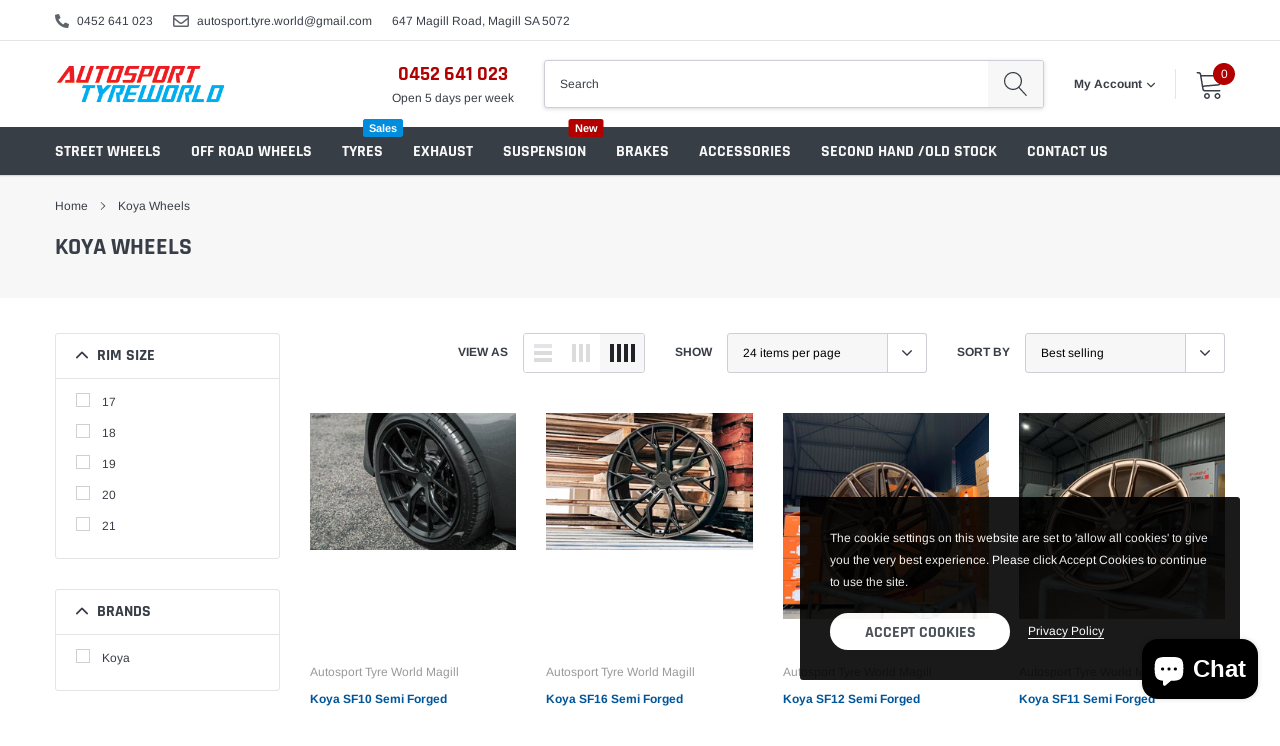

--- FILE ---
content_type: text/html; charset=utf-8
request_url: https://autostw.com.au/collections/koya
body_size: 36945
content:
<!doctype html>
<html class="no-js" lang="en">
<head>

    <meta charset="utf-8">
    <meta http-equiv="X-UA-Compatible" content="IE=edge">
    <meta name="viewport" content="width=device-width, initial-scale=1, shrink-to-fit=no">
    <meta name="theme-color" content="">
    <meta name="msvalidate.01" content="0D48686E54BCA37DBE8E58D76A0120AE" />
    <meta name="google-site-verification" content="PbRXy4TrNLjtBs-9b4FQqYCNQWSwNP63rxXBQvsUOco" /><link rel="canonical" href="https://autostw.com.au/collections/koya">
      

    
        <meta property="og:type" content="website">
        <meta property="og:title" content="Koya Wheels">
        
        <meta property="og:image" content="http://autostw.com.au/cdn/shop/files/favicon-300_grande.png?v=1740466197">
        <meta property="og:image:secure_url" content="https://autostw.com.au/cdn/shop/files/favicon-300_grande.png?v=1740466197">
        
    
    

    <meta property="og:url" content="https://autostw.com.au/collections/koya">
    <meta property="og:site_name" content="Autosport Tyre World Magill ">
      <!-- /snippets/social-meta-tags.liquid -->




<meta property="og:site_name" content="Autosport Tyre World Magill ">
<meta property="og:url" content="https://autostw.com.au/collections/koya">
<meta property="og:title" content="Koya Wheels">
<meta property="og:type" content="product.group">
<meta property="og:description" content="Looking for premium tyres, expert wheel alignment, and professional puncture repair? Visit Autosport Tyre World in Magill. Contact us at 0452 641 023. Conveniently located at 647 Magill Road, Magill, SA 5072.">





    <meta name="twitter:site" content="@shopify">

<meta name="twitter:card" content="summary_large_image">
<meta name="twitter:title" content="Koya Wheels">
<meta name="twitter:description" content="Looking for premium tyres, expert wheel alignment, and professional puncture repair? Visit Autosport Tyre World in Magill. Contact us at 0452 641 023. Conveniently located at 647 Magill Road, Magill, SA 5072.">

<link rel="shortcut icon" href="//autostw.com.au/cdn/shop/files/favicon-300_32x32.png?v=1740466197" type="image/png"><title>Koya Wheels
&ndash; Autosport Tyre World Magill</title>

    
        <meta property="og:type" content="website">
        <meta property="og:title" content="Koya Wheels">
        
        <meta property="og:image" content="http://autostw.com.au/cdn/shop/files/favicon-300_grande.png?v=1740466197">
        <meta property="og:image:secure_url" content="https://autostw.com.au/cdn/shop/files/favicon-300_grande.png?v=1740466197">
        
    
    

    <meta property="og:url" content="https://autostw.com.au/collections/koya">
    <meta property="og:site_name" content="Autosport Tyre World Magill ">
    <!-- /snippets/social-meta-tags.liquid -->




<meta property="og:site_name" content="Autosport Tyre World Magill ">
<meta property="og:url" content="https://autostw.com.au/collections/koya">
<meta property="og:title" content="Koya Wheels">
<meta property="og:type" content="product.group">
<meta property="og:description" content="Looking for premium tyres, expert wheel alignment, and professional puncture repair? Visit Autosport Tyre World in Magill. Contact us at 0452 641 023. Conveniently located at 647 Magill Road, Magill, SA 5072.">





    <meta name="twitter:site" content="@shopify">

<meta name="twitter:card" content="summary_large_image">
<meta name="twitter:title" content="Koya Wheels">
<meta name="twitter:description" content="Looking for premium tyres, expert wheel alignment, and professional puncture repair? Visit Autosport Tyre World in Magill. Contact us at 0452 641 023. Conveniently located at 647 Magill Road, Magill, SA 5072.">


    <link href="//autostw.com.au/cdn/shop/t/5/assets/vendor.min.css?v=144254312610551172951602207696" rel="stylesheet">
    <link href="//autostw.com.au/cdn/shop/t/5/assets/theme.scss.css?v=148817730093053646851756501448" rel="stylesheet"><script>
        var theme = {
            strings: {
                addToCart: "Add to cart",
                select_options: "Select options",
                soldOut: "Sold out",
                unavailable: "Unavailable",
                regularPrice: "Regular price",
                sale: "Sale",
                showMore: "Read More",
                showLess: "Read Less",
                addressError: "Error looking up that address",
                addressNoResults: "No results for that address",
                addressQueryLimit: "You have exceeded the Google API usage limit. Consider upgrading to a \u003ca href=\"https:\/\/developers.google.com\/maps\/premium\/usage-limits\"\u003ePremium Plan\u003c\/a\u003e.",
                authError: "There was a problem authenticating your Google Maps account.",
                newWindow: "Opens in a new window.",
                external: "Opens external website.",
                newWindowExternal: "Opens external website in a new window.",
                quantityMinimumMessage: "Quantity must be 1 or more",
                unitPrice: "Unit price",
                unitPriceSeparator: "per",
                remove: "Remove",
                oneCartCount: "1 item",
                otherCartCount: "[count] items",
                quantityLabel: "Quantity: [count]",
                in_stock: "In stock",
                out_of_stock: "Out of stock",
                previous: "Prev",
                next: "Next",
                added_to_cart: "is added to your shopping cart.",
                pre_order: "Pre Order"
            },

            moneyFormat: "${{amount}}"
        }

        var hl = {
            url: 'autosport-tyre-world-magill.myshopify.com',
            tid: '',
            dom: 'autostw.com.au',
            lic: '48d02febcab14796',
        }

        window.shop_currency = "AUD";
        window.money_format = "${{amount}}";
        window.multi_lang = true;
        window.show_multiple_currencies = true;
        window.show_auto_currency = false;
        window.enable_sidebar_multiple_choice = true;
        window.router = "";

        document.documentElement.className = document.documentElement.className.replace('no-js', 'js');
    </script><script src="//autostw.com.au/cdn/shop/t/5/assets/jquery.min.js?v=183235607511247117321602207692"></script>
    <script>window.performance && window.performance.mark && window.performance.mark('shopify.content_for_header.start');</script><meta name="facebook-domain-verification" content="3ejqcrj01lses1xhrvrt246z8bsq6e">
<meta name="facebook-domain-verification" content="pt5grv9dm5yo30cuqont3tggme4yex">
<meta name="google-site-verification" content="1rxCBIShQ6CUDfuyzBSawXAE53TwNJkSfpyVZ3isi0s">
<meta id="shopify-digital-wallet" name="shopify-digital-wallet" content="/45904789656/digital_wallets/dialog">
<meta name="shopify-checkout-api-token" content="9b07e5d0e8e8e07947746edf3be8d77a">
<link rel="alternate" type="application/atom+xml" title="Feed" href="/collections/koya.atom" />
<link rel="alternate" type="application/json+oembed" href="https://autostw.com.au/collections/koya.oembed">
<script async="async" src="/checkouts/internal/preloads.js?locale=en-AU"></script>
<link rel="preconnect" href="https://shop.app" crossorigin="anonymous">
<script async="async" src="https://shop.app/checkouts/internal/preloads.js?locale=en-AU&shop_id=45904789656" crossorigin="anonymous"></script>
<script id="apple-pay-shop-capabilities" type="application/json">{"shopId":45904789656,"countryCode":"AU","currencyCode":"AUD","merchantCapabilities":["supports3DS"],"merchantId":"gid:\/\/shopify\/Shop\/45904789656","merchantName":"Autosport Tyre World Magill ","requiredBillingContactFields":["postalAddress","email","phone"],"requiredShippingContactFields":["postalAddress","email","phone"],"shippingType":"shipping","supportedNetworks":["visa","masterCard"],"total":{"type":"pending","label":"Autosport Tyre World Magill ","amount":"1.00"},"shopifyPaymentsEnabled":true,"supportsSubscriptions":true}</script>
<script id="shopify-features" type="application/json">{"accessToken":"9b07e5d0e8e8e07947746edf3be8d77a","betas":["rich-media-storefront-analytics"],"domain":"autostw.com.au","predictiveSearch":true,"shopId":45904789656,"locale":"en"}</script>
<script>var Shopify = Shopify || {};
Shopify.shop = "autosport-tyre-world-magill.myshopify.com";
Shopify.locale = "en";
Shopify.currency = {"active":"AUD","rate":"1.0"};
Shopify.country = "AU";
Shopify.theme = {"name":"Caros-1.0.0-sections-ready","id":113437900952,"schema_name":"Caros","schema_version":"1.0.0","theme_store_id":null,"role":"main"};
Shopify.theme.handle = "null";
Shopify.theme.style = {"id":null,"handle":null};
Shopify.cdnHost = "autostw.com.au/cdn";
Shopify.routes = Shopify.routes || {};
Shopify.routes.root = "/";</script>
<script type="module">!function(o){(o.Shopify=o.Shopify||{}).modules=!0}(window);</script>
<script>!function(o){function n(){var o=[];function n(){o.push(Array.prototype.slice.apply(arguments))}return n.q=o,n}var t=o.Shopify=o.Shopify||{};t.loadFeatures=n(),t.autoloadFeatures=n()}(window);</script>
<script>
  window.ShopifyPay = window.ShopifyPay || {};
  window.ShopifyPay.apiHost = "shop.app\/pay";
  window.ShopifyPay.redirectState = null;
</script>
<script id="shop-js-analytics" type="application/json">{"pageType":"collection"}</script>
<script defer="defer" async type="module" src="//autostw.com.au/cdn/shopifycloud/shop-js/modules/v2/client.init-shop-cart-sync_BT-GjEfc.en.esm.js"></script>
<script defer="defer" async type="module" src="//autostw.com.au/cdn/shopifycloud/shop-js/modules/v2/chunk.common_D58fp_Oc.esm.js"></script>
<script defer="defer" async type="module" src="//autostw.com.au/cdn/shopifycloud/shop-js/modules/v2/chunk.modal_xMitdFEc.esm.js"></script>
<script type="module">
  await import("//autostw.com.au/cdn/shopifycloud/shop-js/modules/v2/client.init-shop-cart-sync_BT-GjEfc.en.esm.js");
await import("//autostw.com.au/cdn/shopifycloud/shop-js/modules/v2/chunk.common_D58fp_Oc.esm.js");
await import("//autostw.com.au/cdn/shopifycloud/shop-js/modules/v2/chunk.modal_xMitdFEc.esm.js");

  window.Shopify.SignInWithShop?.initShopCartSync?.({"fedCMEnabled":true,"windoidEnabled":true});

</script>
<script>
  window.Shopify = window.Shopify || {};
  if (!window.Shopify.featureAssets) window.Shopify.featureAssets = {};
  window.Shopify.featureAssets['shop-js'] = {"shop-cart-sync":["modules/v2/client.shop-cart-sync_DZOKe7Ll.en.esm.js","modules/v2/chunk.common_D58fp_Oc.esm.js","modules/v2/chunk.modal_xMitdFEc.esm.js"],"init-fed-cm":["modules/v2/client.init-fed-cm_B6oLuCjv.en.esm.js","modules/v2/chunk.common_D58fp_Oc.esm.js","modules/v2/chunk.modal_xMitdFEc.esm.js"],"shop-cash-offers":["modules/v2/client.shop-cash-offers_D2sdYoxE.en.esm.js","modules/v2/chunk.common_D58fp_Oc.esm.js","modules/v2/chunk.modal_xMitdFEc.esm.js"],"shop-login-button":["modules/v2/client.shop-login-button_QeVjl5Y3.en.esm.js","modules/v2/chunk.common_D58fp_Oc.esm.js","modules/v2/chunk.modal_xMitdFEc.esm.js"],"pay-button":["modules/v2/client.pay-button_DXTOsIq6.en.esm.js","modules/v2/chunk.common_D58fp_Oc.esm.js","modules/v2/chunk.modal_xMitdFEc.esm.js"],"shop-button":["modules/v2/client.shop-button_DQZHx9pm.en.esm.js","modules/v2/chunk.common_D58fp_Oc.esm.js","modules/v2/chunk.modal_xMitdFEc.esm.js"],"avatar":["modules/v2/client.avatar_BTnouDA3.en.esm.js"],"init-windoid":["modules/v2/client.init-windoid_CR1B-cfM.en.esm.js","modules/v2/chunk.common_D58fp_Oc.esm.js","modules/v2/chunk.modal_xMitdFEc.esm.js"],"init-shop-for-new-customer-accounts":["modules/v2/client.init-shop-for-new-customer-accounts_C_vY_xzh.en.esm.js","modules/v2/client.shop-login-button_QeVjl5Y3.en.esm.js","modules/v2/chunk.common_D58fp_Oc.esm.js","modules/v2/chunk.modal_xMitdFEc.esm.js"],"init-shop-email-lookup-coordinator":["modules/v2/client.init-shop-email-lookup-coordinator_BI7n9ZSv.en.esm.js","modules/v2/chunk.common_D58fp_Oc.esm.js","modules/v2/chunk.modal_xMitdFEc.esm.js"],"init-shop-cart-sync":["modules/v2/client.init-shop-cart-sync_BT-GjEfc.en.esm.js","modules/v2/chunk.common_D58fp_Oc.esm.js","modules/v2/chunk.modal_xMitdFEc.esm.js"],"shop-toast-manager":["modules/v2/client.shop-toast-manager_DiYdP3xc.en.esm.js","modules/v2/chunk.common_D58fp_Oc.esm.js","modules/v2/chunk.modal_xMitdFEc.esm.js"],"init-customer-accounts":["modules/v2/client.init-customer-accounts_D9ZNqS-Q.en.esm.js","modules/v2/client.shop-login-button_QeVjl5Y3.en.esm.js","modules/v2/chunk.common_D58fp_Oc.esm.js","modules/v2/chunk.modal_xMitdFEc.esm.js"],"init-customer-accounts-sign-up":["modules/v2/client.init-customer-accounts-sign-up_iGw4briv.en.esm.js","modules/v2/client.shop-login-button_QeVjl5Y3.en.esm.js","modules/v2/chunk.common_D58fp_Oc.esm.js","modules/v2/chunk.modal_xMitdFEc.esm.js"],"shop-follow-button":["modules/v2/client.shop-follow-button_CqMgW2wH.en.esm.js","modules/v2/chunk.common_D58fp_Oc.esm.js","modules/v2/chunk.modal_xMitdFEc.esm.js"],"checkout-modal":["modules/v2/client.checkout-modal_xHeaAweL.en.esm.js","modules/v2/chunk.common_D58fp_Oc.esm.js","modules/v2/chunk.modal_xMitdFEc.esm.js"],"shop-login":["modules/v2/client.shop-login_D91U-Q7h.en.esm.js","modules/v2/chunk.common_D58fp_Oc.esm.js","modules/v2/chunk.modal_xMitdFEc.esm.js"],"lead-capture":["modules/v2/client.lead-capture_BJmE1dJe.en.esm.js","modules/v2/chunk.common_D58fp_Oc.esm.js","modules/v2/chunk.modal_xMitdFEc.esm.js"],"payment-terms":["modules/v2/client.payment-terms_Ci9AEqFq.en.esm.js","modules/v2/chunk.common_D58fp_Oc.esm.js","modules/v2/chunk.modal_xMitdFEc.esm.js"]};
</script>
<script>(function() {
  var isLoaded = false;
  function asyncLoad() {
    if (isLoaded) return;
    isLoaded = true;
    var urls = ["https:\/\/cdn.shopify.com\/s\/files\/1\/0459\/0478\/9656\/t\/3\/assets\/verify-meteor-menu.js?meteor_tier=free\u0026shop=autosport-tyre-world-magill.myshopify.com","https:\/\/sales-notification-cdn.makeprosimp.com\/v1\/published\/63251\/709f4400a82143ca92614743d7774ffa\/1\/app.js?v=1\u0026shop=autosport-tyre-world-magill.myshopify.com","\/\/cdn.shopify.com\/proxy\/ed658f061c14d8172f4931074f0fdac10a8ac98ed0c24be29ed1419c2fd89f28\/shopify-script-tags.s3.eu-west-1.amazonaws.com\/smartseo\/instantpage.js?shop=autosport-tyre-world-magill.myshopify.com\u0026sp-cache-control=cHVibGljLCBtYXgtYWdlPTkwMA","https:\/\/cdn.hextom.com\/js\/ultimatesalesboost.js?shop=autosport-tyre-world-magill.myshopify.com","https:\/\/cdn.rebuyengine.com\/onsite\/js\/rebuy.js?shop=autosport-tyre-world-magill.myshopify.com","https:\/\/cdn5.hextom.com\/js\/vimotia.js?shop=autosport-tyre-world-magill.myshopify.com"];
    for (var i = 0; i < urls.length; i++) {
      var s = document.createElement('script');
      s.type = 'text/javascript';
      s.async = true;
      s.src = urls[i];
      var x = document.getElementsByTagName('script')[0];
      x.parentNode.insertBefore(s, x);
    }
  };
  if(window.attachEvent) {
    window.attachEvent('onload', asyncLoad);
  } else {
    window.addEventListener('load', asyncLoad, false);
  }
})();</script>
<script id="__st">var __st={"a":45904789656,"offset":-18000,"reqid":"bcebddaf-4271-46ae-bb85-b9bf53aebd72-1769265549","pageurl":"autostw.com.au\/collections\/koya","u":"2f37e756bd32","p":"collection","rtyp":"collection","rid":404466598134};</script>
<script>window.ShopifyPaypalV4VisibilityTracking = true;</script>
<script id="captcha-bootstrap">!function(){'use strict';const t='contact',e='account',n='new_comment',o=[[t,t],['blogs',n],['comments',n],[t,'customer']],c=[[e,'customer_login'],[e,'guest_login'],[e,'recover_customer_password'],[e,'create_customer']],r=t=>t.map((([t,e])=>`form[action*='/${t}']:not([data-nocaptcha='true']) input[name='form_type'][value='${e}']`)).join(','),a=t=>()=>t?[...document.querySelectorAll(t)].map((t=>t.form)):[];function s(){const t=[...o],e=r(t);return a(e)}const i='password',u='form_key',d=['recaptcha-v3-token','g-recaptcha-response','h-captcha-response',i],f=()=>{try{return window.sessionStorage}catch{return}},m='__shopify_v',_=t=>t.elements[u];function p(t,e,n=!1){try{const o=window.sessionStorage,c=JSON.parse(o.getItem(e)),{data:r}=function(t){const{data:e,action:n}=t;return t[m]||n?{data:e,action:n}:{data:t,action:n}}(c);for(const[e,n]of Object.entries(r))t.elements[e]&&(t.elements[e].value=n);n&&o.removeItem(e)}catch(o){console.error('form repopulation failed',{error:o})}}const l='form_type',E='cptcha';function T(t){t.dataset[E]=!0}const w=window,h=w.document,L='Shopify',v='ce_forms',y='captcha';let A=!1;((t,e)=>{const n=(g='f06e6c50-85a8-45c8-87d0-21a2b65856fe',I='https://cdn.shopify.com/shopifycloud/storefront-forms-hcaptcha/ce_storefront_forms_captcha_hcaptcha.v1.5.2.iife.js',D={infoText:'Protected by hCaptcha',privacyText:'Privacy',termsText:'Terms'},(t,e,n)=>{const o=w[L][v],c=o.bindForm;if(c)return c(t,g,e,D).then(n);var r;o.q.push([[t,g,e,D],n]),r=I,A||(h.body.append(Object.assign(h.createElement('script'),{id:'captcha-provider',async:!0,src:r})),A=!0)});var g,I,D;w[L]=w[L]||{},w[L][v]=w[L][v]||{},w[L][v].q=[],w[L][y]=w[L][y]||{},w[L][y].protect=function(t,e){n(t,void 0,e),T(t)},Object.freeze(w[L][y]),function(t,e,n,w,h,L){const[v,y,A,g]=function(t,e,n){const i=e?o:[],u=t?c:[],d=[...i,...u],f=r(d),m=r(i),_=r(d.filter((([t,e])=>n.includes(e))));return[a(f),a(m),a(_),s()]}(w,h,L),I=t=>{const e=t.target;return e instanceof HTMLFormElement?e:e&&e.form},D=t=>v().includes(t);t.addEventListener('submit',(t=>{const e=I(t);if(!e)return;const n=D(e)&&!e.dataset.hcaptchaBound&&!e.dataset.recaptchaBound,o=_(e),c=g().includes(e)&&(!o||!o.value);(n||c)&&t.preventDefault(),c&&!n&&(function(t){try{if(!f())return;!function(t){const e=f();if(!e)return;const n=_(t);if(!n)return;const o=n.value;o&&e.removeItem(o)}(t);const e=Array.from(Array(32),(()=>Math.random().toString(36)[2])).join('');!function(t,e){_(t)||t.append(Object.assign(document.createElement('input'),{type:'hidden',name:u})),t.elements[u].value=e}(t,e),function(t,e){const n=f();if(!n)return;const o=[...t.querySelectorAll(`input[type='${i}']`)].map((({name:t})=>t)),c=[...d,...o],r={};for(const[a,s]of new FormData(t).entries())c.includes(a)||(r[a]=s);n.setItem(e,JSON.stringify({[m]:1,action:t.action,data:r}))}(t,e)}catch(e){console.error('failed to persist form',e)}}(e),e.submit())}));const S=(t,e)=>{t&&!t.dataset[E]&&(n(t,e.some((e=>e===t))),T(t))};for(const o of['focusin','change'])t.addEventListener(o,(t=>{const e=I(t);D(e)&&S(e,y())}));const B=e.get('form_key'),M=e.get(l),P=B&&M;t.addEventListener('DOMContentLoaded',(()=>{const t=y();if(P)for(const e of t)e.elements[l].value===M&&p(e,B);[...new Set([...A(),...v().filter((t=>'true'===t.dataset.shopifyCaptcha))])].forEach((e=>S(e,t)))}))}(h,new URLSearchParams(w.location.search),n,t,e,['guest_login'])})(!0,!0)}();</script>
<script integrity="sha256-4kQ18oKyAcykRKYeNunJcIwy7WH5gtpwJnB7kiuLZ1E=" data-source-attribution="shopify.loadfeatures" defer="defer" src="//autostw.com.au/cdn/shopifycloud/storefront/assets/storefront/load_feature-a0a9edcb.js" crossorigin="anonymous"></script>
<script crossorigin="anonymous" defer="defer" src="//autostw.com.au/cdn/shopifycloud/storefront/assets/shopify_pay/storefront-65b4c6d7.js?v=20250812"></script>
<script data-source-attribution="shopify.dynamic_checkout.dynamic.init">var Shopify=Shopify||{};Shopify.PaymentButton=Shopify.PaymentButton||{isStorefrontPortableWallets:!0,init:function(){window.Shopify.PaymentButton.init=function(){};var t=document.createElement("script");t.src="https://autostw.com.au/cdn/shopifycloud/portable-wallets/latest/portable-wallets.en.js",t.type="module",document.head.appendChild(t)}};
</script>
<script data-source-attribution="shopify.dynamic_checkout.buyer_consent">
  function portableWalletsHideBuyerConsent(e){var t=document.getElementById("shopify-buyer-consent"),n=document.getElementById("shopify-subscription-policy-button");t&&n&&(t.classList.add("hidden"),t.setAttribute("aria-hidden","true"),n.removeEventListener("click",e))}function portableWalletsShowBuyerConsent(e){var t=document.getElementById("shopify-buyer-consent"),n=document.getElementById("shopify-subscription-policy-button");t&&n&&(t.classList.remove("hidden"),t.removeAttribute("aria-hidden"),n.addEventListener("click",e))}window.Shopify?.PaymentButton&&(window.Shopify.PaymentButton.hideBuyerConsent=portableWalletsHideBuyerConsent,window.Shopify.PaymentButton.showBuyerConsent=portableWalletsShowBuyerConsent);
</script>
<script data-source-attribution="shopify.dynamic_checkout.cart.bootstrap">document.addEventListener("DOMContentLoaded",(function(){function t(){return document.querySelector("shopify-accelerated-checkout-cart, shopify-accelerated-checkout")}if(t())Shopify.PaymentButton.init();else{new MutationObserver((function(e,n){t()&&(Shopify.PaymentButton.init(),n.disconnect())})).observe(document.body,{childList:!0,subtree:!0})}}));
</script>
<link id="shopify-accelerated-checkout-styles" rel="stylesheet" media="screen" href="https://autostw.com.au/cdn/shopifycloud/portable-wallets/latest/accelerated-checkout-backwards-compat.css" crossorigin="anonymous">
<style id="shopify-accelerated-checkout-cart">
        #shopify-buyer-consent {
  margin-top: 1em;
  display: inline-block;
  width: 100%;
}

#shopify-buyer-consent.hidden {
  display: none;
}

#shopify-subscription-policy-button {
  background: none;
  border: none;
  padding: 0;
  text-decoration: underline;
  font-size: inherit;
  cursor: pointer;
}

#shopify-subscription-policy-button::before {
  box-shadow: none;
}

      </style>

<script>window.performance && window.performance.mark && window.performance.mark('shopify.content_for_header.end');</script>

<!-- BEGIN app block: shopify://apps/smart-seo/blocks/smartseo/7b0a6064-ca2e-4392-9a1d-8c43c942357b --><meta name="smart-seo-integrated" content="true" /><!-- metatagsSavedToSEOFields: true --><!-- BEGIN app snippet: smartseo.custom.schemas.jsonld --><!-- END app snippet --><!-- BEGIN app snippet: smartseo.collection.jsonld -->
<!--JSON-LD data generated by Smart SEO--><script type="application/ld+json">{"@context":"https://schema.org","@type":"ItemList","name":"Koya Wheels","url":"https://autostw.com.au/collections/koya","description":"","mainEntityOfPage":{"@type":"CollectionPage","@id":"https://autostw.com.au/collections/koya"},"itemListElement":[{"@type":"ListItem","position":1,"url":"https://autostw.com.au/products/koya-sf10-semi-forged"},{"@type":"ListItem","position":2,"url":"https://autostw.com.au/products/koya-sf16-semi-forged"},{"@type":"ListItem","position":3,"url":"https://autostw.com.au/products/koya-sf12-semi-forged"},{"@type":"ListItem","position":4,"url":"https://autostw.com.au/products/koya-sf11-semi-forged"},{"@type":"ListItem","position":5,"url":"https://autostw.com.au/products/koya-sf08-semi-forged-19-inch-and-20-inch"},{"@type":"ListItem","position":6,"url":"https://autostw.com.au/products/koya-sf07-semi-forged-19-inch-and-20-inch"},{"@type":"ListItem","position":7,"url":"https://autostw.com.au/products/koya-sf06-semi-forged-19-inch-and-20-inch"},{"@type":"ListItem","position":8,"url":"https://autostw.com.au/products/koya-sf04-semi-forged-19-inch-and-20-inch"},{"@type":"ListItem","position":9,"url":"https://autostw.com.au/products/koya-sf15-semi-forged-17-and-18-inch"},{"@type":"ListItem","position":10,"url":"https://autostw.com.au/products/koya-sf13-semi-forged-18-inch-custom-fit"},{"@type":"ListItem","position":11,"url":"https://autostw.com.au/products/koya-sf05-semi-forged-18-inch"},{"@type":"ListItem","position":12,"url":"https://autostw.com.au/products/koya-sf03-semi-forged-18-inch"},{"@type":"ListItem","position":13,"url":"https://autostw.com.au/products/koya-sf02-semi-forged-17-inch"},{"@type":"ListItem","position":14,"url":"https://autostw.com.au/products/koya-sf01-semi-forged"}]}</script><!-- END app snippet --><!-- BEGIN app snippet: smartseo.no.index -->





<!-- END app snippet --><!-- END app block --><script src="https://cdn.shopify.com/extensions/e8878072-2f6b-4e89-8082-94b04320908d/inbox-1254/assets/inbox-chat-loader.js" type="text/javascript" defer="defer"></script>
<link href="https://cdn.shopify.com/extensions/019bd76e-f981-7580-9227-e5919beef557/magical-mandatory-fees-191/assets/magical-mandatory-fees.css" rel="stylesheet" type="text/css" media="all">
<link href="https://monorail-edge.shopifysvc.com" rel="dns-prefetch">
<script>(function(){if ("sendBeacon" in navigator && "performance" in window) {try {var session_token_from_headers = performance.getEntriesByType('navigation')[0].serverTiming.find(x => x.name == '_s').description;} catch {var session_token_from_headers = undefined;}var session_cookie_matches = document.cookie.match(/_shopify_s=([^;]*)/);var session_token_from_cookie = session_cookie_matches && session_cookie_matches.length === 2 ? session_cookie_matches[1] : "";var session_token = session_token_from_headers || session_token_from_cookie || "";function handle_abandonment_event(e) {var entries = performance.getEntries().filter(function(entry) {return /monorail-edge.shopifysvc.com/.test(entry.name);});if (!window.abandonment_tracked && entries.length === 0) {window.abandonment_tracked = true;var currentMs = Date.now();var navigation_start = performance.timing.navigationStart;var payload = {shop_id: 45904789656,url: window.location.href,navigation_start,duration: currentMs - navigation_start,session_token,page_type: "collection"};window.navigator.sendBeacon("https://monorail-edge.shopifysvc.com/v1/produce", JSON.stringify({schema_id: "online_store_buyer_site_abandonment/1.1",payload: payload,metadata: {event_created_at_ms: currentMs,event_sent_at_ms: currentMs}}));}}window.addEventListener('pagehide', handle_abandonment_event);}}());</script>
<script id="web-pixels-manager-setup">(function e(e,d,r,n,o){if(void 0===o&&(o={}),!Boolean(null===(a=null===(i=window.Shopify)||void 0===i?void 0:i.analytics)||void 0===a?void 0:a.replayQueue)){var i,a;window.Shopify=window.Shopify||{};var t=window.Shopify;t.analytics=t.analytics||{};var s=t.analytics;s.replayQueue=[],s.publish=function(e,d,r){return s.replayQueue.push([e,d,r]),!0};try{self.performance.mark("wpm:start")}catch(e){}var l=function(){var e={modern:/Edge?\/(1{2}[4-9]|1[2-9]\d|[2-9]\d{2}|\d{4,})\.\d+(\.\d+|)|Firefox\/(1{2}[4-9]|1[2-9]\d|[2-9]\d{2}|\d{4,})\.\d+(\.\d+|)|Chrom(ium|e)\/(9{2}|\d{3,})\.\d+(\.\d+|)|(Maci|X1{2}).+ Version\/(15\.\d+|(1[6-9]|[2-9]\d|\d{3,})\.\d+)([,.]\d+|)( \(\w+\)|)( Mobile\/\w+|) Safari\/|Chrome.+OPR\/(9{2}|\d{3,})\.\d+\.\d+|(CPU[ +]OS|iPhone[ +]OS|CPU[ +]iPhone|CPU IPhone OS|CPU iPad OS)[ +]+(15[._]\d+|(1[6-9]|[2-9]\d|\d{3,})[._]\d+)([._]\d+|)|Android:?[ /-](13[3-9]|1[4-9]\d|[2-9]\d{2}|\d{4,})(\.\d+|)(\.\d+|)|Android.+Firefox\/(13[5-9]|1[4-9]\d|[2-9]\d{2}|\d{4,})\.\d+(\.\d+|)|Android.+Chrom(ium|e)\/(13[3-9]|1[4-9]\d|[2-9]\d{2}|\d{4,})\.\d+(\.\d+|)|SamsungBrowser\/([2-9]\d|\d{3,})\.\d+/,legacy:/Edge?\/(1[6-9]|[2-9]\d|\d{3,})\.\d+(\.\d+|)|Firefox\/(5[4-9]|[6-9]\d|\d{3,})\.\d+(\.\d+|)|Chrom(ium|e)\/(5[1-9]|[6-9]\d|\d{3,})\.\d+(\.\d+|)([\d.]+$|.*Safari\/(?![\d.]+ Edge\/[\d.]+$))|(Maci|X1{2}).+ Version\/(10\.\d+|(1[1-9]|[2-9]\d|\d{3,})\.\d+)([,.]\d+|)( \(\w+\)|)( Mobile\/\w+|) Safari\/|Chrome.+OPR\/(3[89]|[4-9]\d|\d{3,})\.\d+\.\d+|(CPU[ +]OS|iPhone[ +]OS|CPU[ +]iPhone|CPU IPhone OS|CPU iPad OS)[ +]+(10[._]\d+|(1[1-9]|[2-9]\d|\d{3,})[._]\d+)([._]\d+|)|Android:?[ /-](13[3-9]|1[4-9]\d|[2-9]\d{2}|\d{4,})(\.\d+|)(\.\d+|)|Mobile Safari.+OPR\/([89]\d|\d{3,})\.\d+\.\d+|Android.+Firefox\/(13[5-9]|1[4-9]\d|[2-9]\d{2}|\d{4,})\.\d+(\.\d+|)|Android.+Chrom(ium|e)\/(13[3-9]|1[4-9]\d|[2-9]\d{2}|\d{4,})\.\d+(\.\d+|)|Android.+(UC? ?Browser|UCWEB|U3)[ /]?(15\.([5-9]|\d{2,})|(1[6-9]|[2-9]\d|\d{3,})\.\d+)\.\d+|SamsungBrowser\/(5\.\d+|([6-9]|\d{2,})\.\d+)|Android.+MQ{2}Browser\/(14(\.(9|\d{2,})|)|(1[5-9]|[2-9]\d|\d{3,})(\.\d+|))(\.\d+|)|K[Aa][Ii]OS\/(3\.\d+|([4-9]|\d{2,})\.\d+)(\.\d+|)/},d=e.modern,r=e.legacy,n=navigator.userAgent;return n.match(d)?"modern":n.match(r)?"legacy":"unknown"}(),u="modern"===l?"modern":"legacy",c=(null!=n?n:{modern:"",legacy:""})[u],f=function(e){return[e.baseUrl,"/wpm","/b",e.hashVersion,"modern"===e.buildTarget?"m":"l",".js"].join("")}({baseUrl:d,hashVersion:r,buildTarget:u}),m=function(e){var d=e.version,r=e.bundleTarget,n=e.surface,o=e.pageUrl,i=e.monorailEndpoint;return{emit:function(e){var a=e.status,t=e.errorMsg,s=(new Date).getTime(),l=JSON.stringify({metadata:{event_sent_at_ms:s},events:[{schema_id:"web_pixels_manager_load/3.1",payload:{version:d,bundle_target:r,page_url:o,status:a,surface:n,error_msg:t},metadata:{event_created_at_ms:s}}]});if(!i)return console&&console.warn&&console.warn("[Web Pixels Manager] No Monorail endpoint provided, skipping logging."),!1;try{return self.navigator.sendBeacon.bind(self.navigator)(i,l)}catch(e){}var u=new XMLHttpRequest;try{return u.open("POST",i,!0),u.setRequestHeader("Content-Type","text/plain"),u.send(l),!0}catch(e){return console&&console.warn&&console.warn("[Web Pixels Manager] Got an unhandled error while logging to Monorail."),!1}}}}({version:r,bundleTarget:l,surface:e.surface,pageUrl:self.location.href,monorailEndpoint:e.monorailEndpoint});try{o.browserTarget=l,function(e){var d=e.src,r=e.async,n=void 0===r||r,o=e.onload,i=e.onerror,a=e.sri,t=e.scriptDataAttributes,s=void 0===t?{}:t,l=document.createElement("script"),u=document.querySelector("head"),c=document.querySelector("body");if(l.async=n,l.src=d,a&&(l.integrity=a,l.crossOrigin="anonymous"),s)for(var f in s)if(Object.prototype.hasOwnProperty.call(s,f))try{l.dataset[f]=s[f]}catch(e){}if(o&&l.addEventListener("load",o),i&&l.addEventListener("error",i),u)u.appendChild(l);else{if(!c)throw new Error("Did not find a head or body element to append the script");c.appendChild(l)}}({src:f,async:!0,onload:function(){if(!function(){var e,d;return Boolean(null===(d=null===(e=window.Shopify)||void 0===e?void 0:e.analytics)||void 0===d?void 0:d.initialized)}()){var d=window.webPixelsManager.init(e)||void 0;if(d){var r=window.Shopify.analytics;r.replayQueue.forEach((function(e){var r=e[0],n=e[1],o=e[2];d.publishCustomEvent(r,n,o)})),r.replayQueue=[],r.publish=d.publishCustomEvent,r.visitor=d.visitor,r.initialized=!0}}},onerror:function(){return m.emit({status:"failed",errorMsg:"".concat(f," has failed to load")})},sri:function(e){var d=/^sha384-[A-Za-z0-9+/=]+$/;return"string"==typeof e&&d.test(e)}(c)?c:"",scriptDataAttributes:o}),m.emit({status:"loading"})}catch(e){m.emit({status:"failed",errorMsg:(null==e?void 0:e.message)||"Unknown error"})}}})({shopId: 45904789656,storefrontBaseUrl: "https://autostw.com.au",extensionsBaseUrl: "https://extensions.shopifycdn.com/cdn/shopifycloud/web-pixels-manager",monorailEndpoint: "https://monorail-edge.shopifysvc.com/unstable/produce_batch",surface: "storefront-renderer",enabledBetaFlags: ["2dca8a86"],webPixelsConfigList: [{"id":"519340278","configuration":"{\"config\":\"{\\\"google_tag_ids\\\":[\\\"G-CJDYG98V36\\\",\\\"GT-WFMZB2MB\\\",\\\"G-T2GG4ZZPR7\\\"],\\\"target_country\\\":\\\"ZZ\\\",\\\"gtag_events\\\":[{\\\"type\\\":\\\"search\\\",\\\"action_label\\\":[\\\"G-CJDYG98V36\\\",\\\"AW-804203666\\\/nKbACKHAscMZEJLZvP8C\\\",\\\"G-T2GG4ZZPR7\\\"]},{\\\"type\\\":\\\"begin_checkout\\\",\\\"action_label\\\":[\\\"G-CJDYG98V36\\\",\\\"AW-804203666\\\/mMePCKjHscMZEJLZvP8C\\\",\\\"G-T2GG4ZZPR7\\\"]},{\\\"type\\\":\\\"view_item\\\",\\\"action_label\\\":[\\\"G-CJDYG98V36\\\",\\\"AW-804203666\\\/Rt46CJ7AscMZEJLZvP8C\\\",\\\"MC-7KBQYY4DPC\\\",\\\"G-T2GG4ZZPR7\\\"]},{\\\"type\\\":\\\"purchase\\\",\\\"action_label\\\":[\\\"G-CJDYG98V36\\\",\\\"AW-804203666\\\/1o8MCJjAscMZEJLZvP8C\\\",\\\"MC-7KBQYY4DPC\\\",\\\"G-T2GG4ZZPR7\\\"]},{\\\"type\\\":\\\"page_view\\\",\\\"action_label\\\":[\\\"G-CJDYG98V36\\\",\\\"AW-804203666\\\/9nPaCJvAscMZEJLZvP8C\\\",\\\"MC-7KBQYY4DPC\\\",\\\"G-T2GG4ZZPR7\\\"]},{\\\"type\\\":\\\"add_payment_info\\\",\\\"action_label\\\":[\\\"G-CJDYG98V36\\\",\\\"AW-804203666\\\/kryVCKvHscMZEJLZvP8C\\\",\\\"G-T2GG4ZZPR7\\\"]},{\\\"type\\\":\\\"add_to_cart\\\",\\\"action_label\\\":[\\\"G-CJDYG98V36\\\",\\\"AW-804203666\\\/u2tvCKXHscMZEJLZvP8C\\\",\\\"G-T2GG4ZZPR7\\\"]}],\\\"enable_monitoring_mode\\\":false}\"}","eventPayloadVersion":"v1","runtimeContext":"OPEN","scriptVersion":"b2a88bafab3e21179ed38636efcd8a93","type":"APP","apiClientId":1780363,"privacyPurposes":[],"dataSharingAdjustments":{"protectedCustomerApprovalScopes":["read_customer_address","read_customer_email","read_customer_name","read_customer_personal_data","read_customer_phone"]}},{"id":"160628982","configuration":"{\"pixel_id\":\"857410281872400\",\"pixel_type\":\"facebook_pixel\",\"metaapp_system_user_token\":\"-\"}","eventPayloadVersion":"v1","runtimeContext":"OPEN","scriptVersion":"ca16bc87fe92b6042fbaa3acc2fbdaa6","type":"APP","apiClientId":2329312,"privacyPurposes":["ANALYTICS","MARKETING","SALE_OF_DATA"],"dataSharingAdjustments":{"protectedCustomerApprovalScopes":["read_customer_address","read_customer_email","read_customer_name","read_customer_personal_data","read_customer_phone"]}},{"id":"90996982","eventPayloadVersion":"v1","runtimeContext":"LAX","scriptVersion":"1","type":"CUSTOM","privacyPurposes":["ANALYTICS"],"name":"Google Analytics tag (migrated)"},{"id":"shopify-app-pixel","configuration":"{}","eventPayloadVersion":"v1","runtimeContext":"STRICT","scriptVersion":"0450","apiClientId":"shopify-pixel","type":"APP","privacyPurposes":["ANALYTICS","MARKETING"]},{"id":"shopify-custom-pixel","eventPayloadVersion":"v1","runtimeContext":"LAX","scriptVersion":"0450","apiClientId":"shopify-pixel","type":"CUSTOM","privacyPurposes":["ANALYTICS","MARKETING"]}],isMerchantRequest: false,initData: {"shop":{"name":"Autosport Tyre World Magill ","paymentSettings":{"currencyCode":"AUD"},"myshopifyDomain":"autosport-tyre-world-magill.myshopify.com","countryCode":"AU","storefrontUrl":"https:\/\/autostw.com.au"},"customer":null,"cart":null,"checkout":null,"productVariants":[],"purchasingCompany":null},},"https://autostw.com.au/cdn","fcfee988w5aeb613cpc8e4bc33m6693e112",{"modern":"","legacy":""},{"shopId":"45904789656","storefrontBaseUrl":"https:\/\/autostw.com.au","extensionBaseUrl":"https:\/\/extensions.shopifycdn.com\/cdn\/shopifycloud\/web-pixels-manager","surface":"storefront-renderer","enabledBetaFlags":"[\"2dca8a86\"]","isMerchantRequest":"false","hashVersion":"fcfee988w5aeb613cpc8e4bc33m6693e112","publish":"custom","events":"[[\"page_viewed\",{}],[\"collection_viewed\",{\"collection\":{\"id\":\"404466598134\",\"title\":\"Koya Wheels\",\"productVariants\":[{\"price\":{\"amount\":2400.0,\"currencyCode\":\"AUD\"},\"product\":{\"title\":\"Koya SF10 Semi Forged\",\"vendor\":\"Autosport Tyre World Magill\",\"id\":\"8009093087478\",\"untranslatedTitle\":\"Koya SF10 Semi Forged\",\"url\":\"\/products\/koya-sf10-semi-forged\",\"type\":\"Motor Vehicle Rims \u0026 Wheels\"},\"id\":\"45058574418166\",\"image\":{\"src\":\"\/\/autostw.com.au\/cdn\/shop\/files\/IMG_1423-_-1-scaled.webp?v=1684025582\"},\"sku\":\"\",\"title\":\"19X8.5\",\"untranslatedTitle\":\"19X8.5\"},{\"price\":{\"amount\":2900.0,\"currencyCode\":\"AUD\"},\"product\":{\"title\":\"Koya SF16 Semi Forged\",\"vendor\":\"Autosport Tyre World Magill\",\"id\":\"8009104097526\",\"untranslatedTitle\":\"Koya SF16 Semi Forged\",\"url\":\"\/products\/koya-sf16-semi-forged\",\"type\":\"Motor Vehicle Rims \u0026 Wheels\"},\"id\":\"45058598011126\",\"image\":{\"src\":\"\/\/autostw.com.au\/cdn\/shop\/files\/SF16-US-Burnt-Bronze-011-Wheelrim.webp?v=1684026175\"},\"sku\":\"\",\"title\":\"21X9.5\",\"untranslatedTitle\":\"21X9.5\"},{\"price\":{\"amount\":2680.0,\"currencyCode\":\"AUD\"},\"product\":{\"title\":\"Koya SF12 Semi Forged\",\"vendor\":\"Autosport Tyre World Magill\",\"id\":\"8009103737078\",\"untranslatedTitle\":\"Koya SF12 Semi Forged\",\"url\":\"\/products\/koya-sf12-semi-forged\",\"type\":\"Motor Vehicle Rims \u0026 Wheels\"},\"id\":\"45058594930934\",\"image\":{\"src\":\"\/\/autostw.com.au\/cdn\/shop\/files\/IMG_2535-1-scaled.webp?v=1684026077\"},\"sku\":\"\",\"title\":\"20X8.5\",\"untranslatedTitle\":\"20X8.5\"},{\"price\":{\"amount\":2400.0,\"currencyCode\":\"AUD\"},\"product\":{\"title\":\"Koya SF11 Semi Forged\",\"vendor\":\"Autosport Tyre World Magill\",\"id\":\"8009100198134\",\"untranslatedTitle\":\"Koya SF11 Semi Forged\",\"url\":\"\/products\/koya-sf11-semi-forged\",\"type\":\"Motor Vehicle Rims \u0026 Wheels\"},\"id\":\"45058587066614\",\"image\":{\"src\":\"\/\/autostw.com.au\/cdn\/shop\/files\/IMG_3569-1-e1588902605961.webp?v=1684025908\"},\"sku\":\"\",\"title\":\"19X8.5\",\"untranslatedTitle\":\"19X8.5\"},{\"price\":{\"amount\":2400.0,\"currencyCode\":\"AUD\"},\"product\":{\"title\":\"Koya SF08 Semi Forged 19 inch and 20 inch\",\"vendor\":\"Autosport Tyre World Magill\",\"id\":\"8009088237814\",\"untranslatedTitle\":\"Koya SF08 Semi Forged 19 inch and 20 inch\",\"url\":\"\/products\/koya-sf08-semi-forged-19-inch-and-20-inch\",\"type\":\"Automotive Rims \u0026 Wheels\"},\"id\":\"45058560884982\",\"image\":{\"src\":\"\/\/autostw.com.au\/cdn\/shop\/files\/sf081920-prof.webp?v=1684025336\"},\"sku\":\"\",\"title\":\"19X9.5\",\"untranslatedTitle\":\"19X9.5\"},{\"price\":{\"amount\":2400.0,\"currencyCode\":\"AUD\"},\"product\":{\"title\":\"Koya SF07 Semi Forged 19 inch and 20 inch\",\"vendor\":\"Autosport Tyre World Magill\",\"id\":\"8009087942902\",\"untranslatedTitle\":\"Koya SF07 Semi Forged 19 inch and 20 inch\",\"url\":\"\/products\/koya-sf07-semi-forged-19-inch-and-20-inch\",\"type\":\"Motor Vehicle Rims \u0026 Wheels\"},\"id\":\"45058558820598\",\"image\":{\"src\":\"\/\/autostw.com.au\/cdn\/shop\/files\/SF07-KOYA-WHEELS-AUSTRALIA-SEMI-FORGED-scaled.webp?v=1684025188\"},\"sku\":\"\",\"title\":\"19X8.5\",\"untranslatedTitle\":\"19X8.5\"},{\"price\":{\"amount\":2400.0,\"currencyCode\":\"AUD\"},\"product\":{\"title\":\"Koya SF06 Semi Forged 19 inch and 20 inch\",\"vendor\":\"Autosport Tyre World Magill\",\"id\":\"8009087189238\",\"untranslatedTitle\":\"Koya SF06 Semi Forged 19 inch and 20 inch\",\"url\":\"\/products\/koya-sf06-semi-forged-19-inch-and-20-inch\",\"type\":\"Motor Vehicle Rims \u0026 Wheels\"},\"id\":\"45058549711094\",\"image\":{\"src\":\"\/\/autostw.com.au\/cdn\/shop\/files\/Porsche-Silver-SF06-e1588899208927.webp?v=1684024990\"},\"sku\":\"\",\"title\":\"19X8.5\",\"untranslatedTitle\":\"19X8.5\"},{\"price\":{\"amount\":2400.0,\"currencyCode\":\"AUD\"},\"product\":{\"title\":\"Koya SF04 Semi Forged 19 inch and 20 inch\",\"vendor\":\"Autosport Tyre World Magill\",\"id\":\"8009068577014\",\"untranslatedTitle\":\"Koya SF04 Semi Forged 19 inch and 20 inch\",\"url\":\"\/products\/koya-sf04-semi-forged-19-inch-and-20-inch\",\"type\":\"Motor Vehicle Rims \u0026 Wheels\"},\"id\":\"45058513567990\",\"image\":{\"src\":\"\/\/autostw.com.au\/cdn\/shop\/files\/sf04-cover.webp?v=1684024708\"},\"sku\":\"\",\"title\":\"19X8.5\",\"untranslatedTitle\":\"19X8.5\"},{\"price\":{\"amount\":1700.0,\"currencyCode\":\"AUD\"},\"product\":{\"title\":\"Koya SF15 Semi Forged - 17 and 18 inch\",\"vendor\":\"Autosport Tyre World Magill\",\"id\":\"8009047834870\",\"untranslatedTitle\":\"Koya SF15 Semi Forged - 17 and 18 inch\",\"url\":\"\/products\/koya-sf15-semi-forged-17-and-18-inch\",\"type\":\"Motor Vehicle Rims \u0026 Wheels\"},\"id\":\"45058479980790\",\"image\":{\"src\":\"\/\/autostw.com.au\/cdn\/shop\/files\/D2E4979F-9ACD-482A-8439-8878A723CF06-2-e1600402442749.webp?v=1682748682\"},\"sku\":\"\",\"title\":\"17X7\",\"untranslatedTitle\":\"17X7\"},{\"price\":{\"amount\":1800.0,\"currencyCode\":\"AUD\"},\"product\":{\"title\":\"Koya SF13 Semi Forged - 18 inch (Custom Fit)\",\"vendor\":\"Autosport Tyre World Magill\",\"id\":\"8008992293110\",\"untranslatedTitle\":\"Koya SF13 Semi Forged - 18 inch (Custom Fit)\",\"url\":\"\/products\/koya-sf13-semi-forged-18-inch-custom-fit\",\"type\":\"Motor Vehicle Rims \u0026 Wheels\"},\"id\":\"45058350940406\",\"image\":{\"src\":\"\/\/autostw.com.au\/cdn\/shop\/files\/IMG_4699-1-1-e1588898311561.webp?v=1682748532\"},\"sku\":\"\",\"title\":\"18X8\",\"untranslatedTitle\":\"18X8\"},{\"price\":{\"amount\":1800.0,\"currencyCode\":\"AUD\"},\"product\":{\"title\":\"Koya SF05 Semi Forged - 18 inch\",\"vendor\":\"Autosport Tyre World Magill\",\"id\":\"8008991670518\",\"untranslatedTitle\":\"Koya SF05 Semi Forged - 18 inch\",\"url\":\"\/products\/koya-sf05-semi-forged-18-inch\",\"type\":\"Motor Vehicle Rims \u0026 Wheels\"},\"id\":\"45058347204854\",\"image\":{\"src\":\"\/\/autostw.com.au\/cdn\/shop\/files\/IMG_84081-min.webp?v=1682748437\"},\"sku\":\"\",\"title\":\"18X8\",\"untranslatedTitle\":\"18X8\"},{\"price\":{\"amount\":1800.0,\"currencyCode\":\"AUD\"},\"product\":{\"title\":\"Koya SF03 Semi Forged - 18 inch\",\"vendor\":\"Autosport Tyre World Magill\",\"id\":\"8008991277302\",\"untranslatedTitle\":\"Koya SF03 Semi Forged - 18 inch\",\"url\":\"\/products\/koya-sf03-semi-forged-18-inch\",\"type\":\"Motor Vehicle Rims \u0026 Wheels\"},\"id\":\"45058343305462\",\"image\":{\"src\":\"\/\/autostw.com.au\/cdn\/shop\/files\/IMG_2996-1-scaled.webp?v=1682747991\"},\"sku\":\"\",\"title\":\"18X8\",\"untranslatedTitle\":\"18X8\"},{\"price\":{\"amount\":1600.0,\"currencyCode\":\"AUD\"},\"product\":{\"title\":\"Koya SF02 Semi Forged - 17 inch\",\"vendor\":\"Autosport Tyre World Magill\",\"id\":\"8008990916854\",\"untranslatedTitle\":\"Koya SF02 Semi Forged - 17 inch\",\"url\":\"\/products\/koya-sf02-semi-forged-17-inch\",\"type\":\"Motor Vehicle Rims \u0026 Wheels\"},\"id\":\"45058341503222\",\"image\":{\"src\":\"\/\/autostw.com.au\/cdn\/shop\/files\/US-BURNT-BRONZE-SF02-e1588897890991.webp?v=1682747883\"},\"sku\":\"\",\"title\":\"17X7\",\"untranslatedTitle\":\"17X7\"},{\"price\":{\"amount\":1800.0,\"currencyCode\":\"AUD\"},\"product\":{\"title\":\"Koya SF01 Semi Forged -18 inch\",\"vendor\":\"Autosport Tyre World Magill\",\"id\":\"8008990163190\",\"untranslatedTitle\":\"Koya SF01 Semi Forged -18 inch\",\"url\":\"\/products\/koya-sf01-semi-forged\",\"type\":\"Motor Vehicle Rims \u0026 Wheels\"},\"id\":\"45058330788086\",\"image\":{\"src\":\"\/\/autostw.com.au\/cdn\/shop\/files\/SF01.webp?v=1682747559\"},\"sku\":\"\",\"title\":\"18X8\",\"untranslatedTitle\":\"18X8\"}]}}]]"});</script><script>
  window.ShopifyAnalytics = window.ShopifyAnalytics || {};
  window.ShopifyAnalytics.meta = window.ShopifyAnalytics.meta || {};
  window.ShopifyAnalytics.meta.currency = 'AUD';
  var meta = {"products":[{"id":8009093087478,"gid":"gid:\/\/shopify\/Product\/8009093087478","vendor":"Autosport Tyre World Magill","type":"Motor Vehicle Rims \u0026 Wheels","handle":"koya-sf10-semi-forged","variants":[{"id":45058574418166,"price":240000,"name":"Koya SF10 Semi Forged - 19X8.5","public_title":"19X8.5","sku":""},{"id":45058574450934,"price":240000,"name":"Koya SF10 Semi Forged - 19X9.5","public_title":"19X9.5","sku":""},{"id":45058574483702,"price":250000,"name":"Koya SF10 Semi Forged - 19X11","public_title":"19X11","sku":""},{"id":45058574516470,"price":268000,"name":"Koya SF10 Semi Forged - 20X8.5","public_title":"20X8.5","sku":""},{"id":45058574549238,"price":268000,"name":"Koya SF10 Semi Forged - 20X9","public_title":"20X9","sku":""},{"id":45058574582006,"price":268000,"name":"Koya SF10 Semi Forged - 20X9.5","public_title":"20X9.5","sku":""},{"id":45058574614774,"price":268000,"name":"Koya SF10 Semi Forged - 20X10","public_title":"20X10","sku":""},{"id":45058574647542,"price":275000,"name":"Koya SF10 Semi Forged - 20X11","public_title":"20X11","sku":""}],"remote":false},{"id":8009104097526,"gid":"gid:\/\/shopify\/Product\/8009104097526","vendor":"Autosport Tyre World Magill","type":"Motor Vehicle Rims \u0026 Wheels","handle":"koya-sf16-semi-forged","variants":[{"id":45058598011126,"price":290000,"name":"Koya SF16 Semi Forged - 21X9.5","public_title":"21X9.5","sku":""},{"id":45058598043894,"price":290000,"name":"Koya SF16 Semi Forged - 21X10.5","public_title":"21X10.5","sku":""}],"remote":false},{"id":8009103737078,"gid":"gid:\/\/shopify\/Product\/8009103737078","vendor":"Autosport Tyre World Magill","type":"Motor Vehicle Rims \u0026 Wheels","handle":"koya-sf12-semi-forged","variants":[{"id":45058594930934,"price":268000,"name":"Koya SF12 Semi Forged - 20X8.5","public_title":"20X8.5","sku":""},{"id":45058594963702,"price":268000,"name":"Koya SF12 Semi Forged - 20X9","public_title":"20X9","sku":""},{"id":45058594996470,"price":268000,"name":"Koya SF12 Semi Forged - 20X9.5","public_title":"20X9.5","sku":""},{"id":45058595029238,"price":268000,"name":"Koya SF12 Semi Forged - 20X10","public_title":"20X10","sku":""},{"id":45058595062006,"price":275000,"name":"Koya SF12 Semi Forged - 20X10.5","public_title":"20X10.5","sku":""},{"id":45058595094774,"price":275000,"name":"Koya SF12 Semi Forged - 20X11","public_title":"20X11","sku":""}],"remote":false},{"id":8009100198134,"gid":"gid:\/\/shopify\/Product\/8009100198134","vendor":"Autosport Tyre World Magill","type":"Motor Vehicle Rims \u0026 Wheels","handle":"koya-sf11-semi-forged","variants":[{"id":45058587066614,"price":240000,"name":"Koya SF11 Semi Forged - 19X8.5","public_title":"19X8.5","sku":""},{"id":45058587099382,"price":240000,"name":"Koya SF11 Semi Forged - 19X9","public_title":"19X9","sku":""},{"id":45058587132150,"price":240000,"name":"Koya SF11 Semi Forged - 19X9.5","public_title":"19X9.5","sku":""},{"id":45058587164918,"price":250000,"name":"Koya SF11 Semi Forged - 19X10.5","public_title":"19X10.5","sku":""},{"id":45058587197686,"price":250000,"name":"Koya SF11 Semi Forged - 19X11","public_title":"19X11","sku":""},{"id":45058587230454,"price":268000,"name":"Koya SF11 Semi Forged - 20X8.5","public_title":"20X8.5","sku":""},{"id":45058587263222,"price":268000,"name":"Koya SF11 Semi Forged - 20X9","public_title":"20X9","sku":""},{"id":45058587295990,"price":268000,"name":"Koya SF11 Semi Forged - 20X9.5","public_title":"20X9.5","sku":""},{"id":45058587328758,"price":268000,"name":"Koya SF11 Semi Forged - 20X10","public_title":"20X10","sku":""},{"id":45058587361526,"price":275000,"name":"Koya SF11 Semi Forged - 20X10.5","public_title":"20X10.5","sku":""},{"id":45058587394294,"price":275000,"name":"Koya SF11 Semi Forged - 20X11","public_title":"20X11","sku":""}],"remote":false},{"id":8009088237814,"gid":"gid:\/\/shopify\/Product\/8009088237814","vendor":"Autosport Tyre World Magill","type":"Automotive Rims \u0026 Wheels","handle":"koya-sf08-semi-forged-19-inch-and-20-inch","variants":[{"id":45058560884982,"price":240000,"name":"Koya SF08 Semi Forged 19 inch and 20 inch - 19X9.5","public_title":"19X9.5","sku":""},{"id":45058560917750,"price":250000,"name":"Koya SF08 Semi Forged 19 inch and 20 inch - 19X11","public_title":"19X11","sku":""},{"id":45058560950518,"price":275000,"name":"Koya SF08 Semi Forged 19 inch and 20 inch - 20X11","public_title":"20X11","sku":""}],"remote":false},{"id":8009087942902,"gid":"gid:\/\/shopify\/Product\/8009087942902","vendor":"Autosport Tyre World Magill","type":"Motor Vehicle Rims \u0026 Wheels","handle":"koya-sf07-semi-forged-19-inch-and-20-inch","variants":[{"id":45058558820598,"price":240000,"name":"Koya SF07 Semi Forged 19 inch and 20 inch - 19X8.5","public_title":"19X8.5","sku":""},{"id":45058558853366,"price":250000,"name":"Koya SF07 Semi Forged 19 inch and 20 inch - 19X10.5","public_title":"19X10.5","sku":""},{"id":45058558886134,"price":268000,"name":"Koya SF07 Semi Forged 19 inch and 20 inch - 20X9","public_title":"20X9","sku":""},{"id":45058558918902,"price":268000,"name":"Koya SF07 Semi Forged 19 inch and 20 inch - 20X10","public_title":"20X10","sku":""},{"id":45058558951670,"price":275000,"name":"Koya SF07 Semi Forged 19 inch and 20 inch - 20X11","public_title":"20X11","sku":""}],"remote":false},{"id":8009087189238,"gid":"gid:\/\/shopify\/Product\/8009087189238","vendor":"Autosport Tyre World Magill","type":"Motor Vehicle Rims \u0026 Wheels","handle":"koya-sf06-semi-forged-19-inch-and-20-inch","variants":[{"id":45058549711094,"price":240000,"name":"Koya SF06 Semi Forged 19 inch and 20 inch - 19X8.5","public_title":"19X8.5","sku":""},{"id":45058549743862,"price":240000,"name":"Koya SF06 Semi Forged 19 inch and 20 inch - 19X9.5","public_title":"19X9.5","sku":""},{"id":45058549776630,"price":250000,"name":"Koya SF06 Semi Forged 19 inch and 20 inch - 19X10.5","public_title":"19X10.5","sku":""},{"id":45058549809398,"price":268000,"name":"Koya SF06 Semi Forged 19 inch and 20 inch - 20X9","public_title":"20X9","sku":""},{"id":45058549842166,"price":268000,"name":"Koya SF06 Semi Forged 19 inch and 20 inch - 20X9.5","public_title":"20X9.5","sku":""},{"id":45058549874934,"price":268000,"name":"Koya SF06 Semi Forged 19 inch and 20 inch - 20X10","public_title":"20X10","sku":""},{"id":45058549907702,"price":275000,"name":"Koya SF06 Semi Forged 19 inch and 20 inch - 20X10.5","public_title":"20X10.5","sku":""},{"id":45058549940470,"price":275000,"name":"Koya SF06 Semi Forged 19 inch and 20 inch - 20X11","public_title":"20X11","sku":""}],"remote":false},{"id":8009068577014,"gid":"gid:\/\/shopify\/Product\/8009068577014","vendor":"Autosport Tyre World Magill","type":"Motor Vehicle Rims \u0026 Wheels","handle":"koya-sf04-semi-forged-19-inch-and-20-inch","variants":[{"id":45058513567990,"price":240000,"name":"Koya SF04 Semi Forged 19 inch and 20 inch - 19X8.5","public_title":"19X8.5","sku":""},{"id":45058513600758,"price":240000,"name":"Koya SF04 Semi Forged 19 inch and 20 inch - 19X9.5","public_title":"19X9.5","sku":""},{"id":45058513633526,"price":250000,"name":"Koya SF04 Semi Forged 19 inch and 20 inch - 19X10.5","public_title":"19X10.5","sku":""},{"id":45058513666294,"price":268000,"name":"Koya SF04 Semi Forged 19 inch and 20 inch - 20X8.5","public_title":"20X8.5","sku":""},{"id":45058513699062,"price":268000,"name":"Koya SF04 Semi Forged 19 inch and 20 inch - 20X9","public_title":"20X9","sku":""},{"id":45058513731830,"price":268000,"name":"Koya SF04 Semi Forged 19 inch and 20 inch - 20X9.5","public_title":"20X9.5","sku":""},{"id":45058513764598,"price":268000,"name":"Koya SF04 Semi Forged 19 inch and 20 inch - 20X10","public_title":"20X10","sku":""},{"id":45058513797366,"price":275000,"name":"Koya SF04 Semi Forged 19 inch and 20 inch - 20X11","public_title":"20X11","sku":""},{"id":45058513830134,"price":275000,"name":"Koya SF04 Semi Forged 19 inch and 20 inch - 20X12","public_title":"20X12","sku":""}],"remote":false},{"id":8009047834870,"gid":"gid:\/\/shopify\/Product\/8009047834870","vendor":"Autosport Tyre World Magill","type":"Motor Vehicle Rims \u0026 Wheels","handle":"koya-sf15-semi-forged-17-and-18-inch","variants":[{"id":45058479980790,"price":170000,"name":"Koya SF15 Semi Forged - 17 and 18 inch - 17X7","public_title":"17X7","sku":""},{"id":45058480013558,"price":170000,"name":"Koya SF15 Semi Forged - 17 and 18 inch - 17X7.5","public_title":"17X7.5","sku":""},{"id":45058480046326,"price":170000,"name":"Koya SF15 Semi Forged - 17 and 18 inch - 17X8","public_title":"17X8","sku":""},{"id":45058480079094,"price":180000,"name":"Koya SF15 Semi Forged - 17 and 18 inch - 17X9","public_title":"17X9","sku":""},{"id":45058480111862,"price":180000,"name":"Koya SF15 Semi Forged - 17 and 18 inch - 17X9.5","public_title":"17X9.5","sku":""},{"id":45058480144630,"price":180000,"name":"Koya SF15 Semi Forged - 17 and 18 inch - 17X10","public_title":"17X10","sku":""},{"id":45058480177398,"price":185000,"name":"Koya SF15 Semi Forged - 17 and 18 inch - 18X8","public_title":"18X8","sku":""},{"id":45058480210166,"price":185000,"name":"Koya SF15 Semi Forged - 17 and 18 inch - 18X8.5","public_title":"18X8.5","sku":""},{"id":45058480242934,"price":185000,"name":"Koya SF15 Semi Forged - 17 and 18 inch - 18X9","public_title":"18X9","sku":""},{"id":45058480275702,"price":199000,"name":"Koya SF15 Semi Forged - 17 and 18 inch - 18X9.5","public_title":"18X9.5","sku":""},{"id":45058480308470,"price":199000,"name":"Koya SF15 Semi Forged - 17 and 18 inch - 18X10","public_title":"18X10","sku":""},{"id":45058480341238,"price":199000,"name":"Koya SF15 Semi Forged - 17 and 18 inch - 18X10.5","public_title":"18X10.5","sku":""},{"id":45058480374006,"price":199000,"name":"Koya SF15 Semi Forged - 17 and 18 inch - 18X11","public_title":"18X11","sku":""}],"remote":false},{"id":8008992293110,"gid":"gid:\/\/shopify\/Product\/8008992293110","vendor":"Autosport Tyre World Magill","type":"Motor Vehicle Rims \u0026 Wheels","handle":"koya-sf13-semi-forged-18-inch-custom-fit","variants":[{"id":45058350940406,"price":180000,"name":"Koya SF13 Semi Forged - 18 inch (Custom Fit) - 18X8","public_title":"18X8","sku":""},{"id":45058350973174,"price":180000,"name":"Koya SF13 Semi Forged - 18 inch (Custom Fit) - 18X8.5","public_title":"18X8.5","sku":""},{"id":45058351005942,"price":180000,"name":"Koya SF13 Semi Forged - 18 inch (Custom Fit) - 18X9","public_title":"18X9","sku":""},{"id":45058351038710,"price":190000,"name":"Koya SF13 Semi Forged - 18 inch (Custom Fit) - 18X9.5","public_title":"18X9.5","sku":""},{"id":45058351071478,"price":190000,"name":"Koya SF13 Semi Forged - 18 inch (Custom Fit) - 18X10","public_title":"18X10","sku":""},{"id":45058351104246,"price":190000,"name":"Koya SF13 Semi Forged - 18 inch (Custom Fit) - 18X10.5","public_title":"18X10.5","sku":""},{"id":45058351137014,"price":190000,"name":"Koya SF13 Semi Forged - 18 inch (Custom Fit) - 18X11","public_title":"18X11","sku":""}],"remote":false},{"id":8008991670518,"gid":"gid:\/\/shopify\/Product\/8008991670518","vendor":"Autosport Tyre World Magill","type":"Motor Vehicle Rims \u0026 Wheels","handle":"koya-sf05-semi-forged-18-inch","variants":[{"id":45058347204854,"price":180000,"name":"Koya SF05 Semi Forged - 18 inch - 18X8","public_title":"18X8","sku":""},{"id":45058347237622,"price":180000,"name":"Koya SF05 Semi Forged - 18 inch - 18X9","public_title":"18X9","sku":""},{"id":45058347270390,"price":190000,"name":"Koya SF05 Semi Forged - 18 inch - 18X10","public_title":"18X10","sku":""}],"remote":false},{"id":8008991277302,"gid":"gid:\/\/shopify\/Product\/8008991277302","vendor":"Autosport Tyre World Magill","type":"Motor Vehicle Rims \u0026 Wheels","handle":"koya-sf03-semi-forged-18-inch","variants":[{"id":45058343305462,"price":180000,"name":"Koya SF03 Semi Forged - 18 inch - 18X8","public_title":"18X8","sku":""},{"id":45058343338230,"price":180000,"name":"Koya SF03 Semi Forged - 18 inch - 18X9","public_title":"18X9","sku":""},{"id":45058343370998,"price":200000,"name":"Koya SF03 Semi Forged - 18 inch - 18X10","public_title":"18X10","sku":""}],"remote":false},{"id":8008990916854,"gid":"gid:\/\/shopify\/Product\/8008990916854","vendor":"Autosport Tyre World Magill","type":"Motor Vehicle Rims \u0026 Wheels","handle":"koya-sf02-semi-forged-17-inch","variants":[{"id":45058341503222,"price":160000,"name":"Koya SF02 Semi Forged - 17 inch - 17X7","public_title":"17X7","sku":""},{"id":45058341535990,"price":170000,"name":"Koya SF02 Semi Forged - 17 inch - 17X8","public_title":"17X8","sku":""},{"id":45058341568758,"price":170000,"name":"Koya SF02 Semi Forged - 17 inch - 17X9","public_title":"17X9","sku":""}],"remote":false},{"id":8008990163190,"gid":"gid:\/\/shopify\/Product\/8008990163190","vendor":"Autosport Tyre World Magill","type":"Motor Vehicle Rims \u0026 Wheels","handle":"koya-sf01-semi-forged","variants":[{"id":45058330788086,"price":180000,"name":"Koya SF01 Semi Forged -18 inch - 18X8","public_title":"18X8","sku":""},{"id":45058332262646,"price":180000,"name":"Koya SF01 Semi Forged -18 inch - 18X9","public_title":"18X9","sku":""},{"id":45058332524790,"price":190000,"name":"Koya SF01 Semi Forged -18 inch - 18X10","public_title":"18X10","sku":""},{"id":45058332655862,"price":190000,"name":"Koya SF01 Semi Forged -18 inch - 18X11","public_title":"18X11","sku":""}],"remote":false}],"page":{"pageType":"collection","resourceType":"collection","resourceId":404466598134,"requestId":"bcebddaf-4271-46ae-bb85-b9bf53aebd72-1769265549"}};
  for (var attr in meta) {
    window.ShopifyAnalytics.meta[attr] = meta[attr];
  }
</script>
<script class="analytics">
  (function () {
    var customDocumentWrite = function(content) {
      var jquery = null;

      if (window.jQuery) {
        jquery = window.jQuery;
      } else if (window.Checkout && window.Checkout.$) {
        jquery = window.Checkout.$;
      }

      if (jquery) {
        jquery('body').append(content);
      }
    };

    var hasLoggedConversion = function(token) {
      if (token) {
        return document.cookie.indexOf('loggedConversion=' + token) !== -1;
      }
      return false;
    }

    var setCookieIfConversion = function(token) {
      if (token) {
        var twoMonthsFromNow = new Date(Date.now());
        twoMonthsFromNow.setMonth(twoMonthsFromNow.getMonth() + 2);

        document.cookie = 'loggedConversion=' + token + '; expires=' + twoMonthsFromNow;
      }
    }

    var trekkie = window.ShopifyAnalytics.lib = window.trekkie = window.trekkie || [];
    if (trekkie.integrations) {
      return;
    }
    trekkie.methods = [
      'identify',
      'page',
      'ready',
      'track',
      'trackForm',
      'trackLink'
    ];
    trekkie.factory = function(method) {
      return function() {
        var args = Array.prototype.slice.call(arguments);
        args.unshift(method);
        trekkie.push(args);
        return trekkie;
      };
    };
    for (var i = 0; i < trekkie.methods.length; i++) {
      var key = trekkie.methods[i];
      trekkie[key] = trekkie.factory(key);
    }
    trekkie.load = function(config) {
      trekkie.config = config || {};
      trekkie.config.initialDocumentCookie = document.cookie;
      var first = document.getElementsByTagName('script')[0];
      var script = document.createElement('script');
      script.type = 'text/javascript';
      script.onerror = function(e) {
        var scriptFallback = document.createElement('script');
        scriptFallback.type = 'text/javascript';
        scriptFallback.onerror = function(error) {
                var Monorail = {
      produce: function produce(monorailDomain, schemaId, payload) {
        var currentMs = new Date().getTime();
        var event = {
          schema_id: schemaId,
          payload: payload,
          metadata: {
            event_created_at_ms: currentMs,
            event_sent_at_ms: currentMs
          }
        };
        return Monorail.sendRequest("https://" + monorailDomain + "/v1/produce", JSON.stringify(event));
      },
      sendRequest: function sendRequest(endpointUrl, payload) {
        // Try the sendBeacon API
        if (window && window.navigator && typeof window.navigator.sendBeacon === 'function' && typeof window.Blob === 'function' && !Monorail.isIos12()) {
          var blobData = new window.Blob([payload], {
            type: 'text/plain'
          });

          if (window.navigator.sendBeacon(endpointUrl, blobData)) {
            return true;
          } // sendBeacon was not successful

        } // XHR beacon

        var xhr = new XMLHttpRequest();

        try {
          xhr.open('POST', endpointUrl);
          xhr.setRequestHeader('Content-Type', 'text/plain');
          xhr.send(payload);
        } catch (e) {
          console.log(e);
        }

        return false;
      },
      isIos12: function isIos12() {
        return window.navigator.userAgent.lastIndexOf('iPhone; CPU iPhone OS 12_') !== -1 || window.navigator.userAgent.lastIndexOf('iPad; CPU OS 12_') !== -1;
      }
    };
    Monorail.produce('monorail-edge.shopifysvc.com',
      'trekkie_storefront_load_errors/1.1',
      {shop_id: 45904789656,
      theme_id: 113437900952,
      app_name: "storefront",
      context_url: window.location.href,
      source_url: "//autostw.com.au/cdn/s/trekkie.storefront.8d95595f799fbf7e1d32231b9a28fd43b70c67d3.min.js"});

        };
        scriptFallback.async = true;
        scriptFallback.src = '//autostw.com.au/cdn/s/trekkie.storefront.8d95595f799fbf7e1d32231b9a28fd43b70c67d3.min.js';
        first.parentNode.insertBefore(scriptFallback, first);
      };
      script.async = true;
      script.src = '//autostw.com.au/cdn/s/trekkie.storefront.8d95595f799fbf7e1d32231b9a28fd43b70c67d3.min.js';
      first.parentNode.insertBefore(script, first);
    };
    trekkie.load(
      {"Trekkie":{"appName":"storefront","development":false,"defaultAttributes":{"shopId":45904789656,"isMerchantRequest":null,"themeId":113437900952,"themeCityHash":"14359655465764555615","contentLanguage":"en","currency":"AUD","eventMetadataId":"592fda28-2d31-4b40-87ab-3fa6be10332a"},"isServerSideCookieWritingEnabled":true,"monorailRegion":"shop_domain","enabledBetaFlags":["65f19447"]},"Session Attribution":{},"S2S":{"facebookCapiEnabled":true,"source":"trekkie-storefront-renderer","apiClientId":580111}}
    );

    var loaded = false;
    trekkie.ready(function() {
      if (loaded) return;
      loaded = true;

      window.ShopifyAnalytics.lib = window.trekkie;

      var originalDocumentWrite = document.write;
      document.write = customDocumentWrite;
      try { window.ShopifyAnalytics.merchantGoogleAnalytics.call(this); } catch(error) {};
      document.write = originalDocumentWrite;

      window.ShopifyAnalytics.lib.page(null,{"pageType":"collection","resourceType":"collection","resourceId":404466598134,"requestId":"bcebddaf-4271-46ae-bb85-b9bf53aebd72-1769265549","shopifyEmitted":true});

      var match = window.location.pathname.match(/checkouts\/(.+)\/(thank_you|post_purchase)/)
      var token = match? match[1]: undefined;
      if (!hasLoggedConversion(token)) {
        setCookieIfConversion(token);
        window.ShopifyAnalytics.lib.track("Viewed Product Category",{"currency":"AUD","category":"Collection: koya","collectionName":"koya","collectionId":404466598134,"nonInteraction":true},undefined,undefined,{"shopifyEmitted":true});
      }
    });


        var eventsListenerScript = document.createElement('script');
        eventsListenerScript.async = true;
        eventsListenerScript.src = "//autostw.com.au/cdn/shopifycloud/storefront/assets/shop_events_listener-3da45d37.js";
        document.getElementsByTagName('head')[0].appendChild(eventsListenerScript);

})();</script>
  <script>
  if (!window.ga || (window.ga && typeof window.ga !== 'function')) {
    window.ga = function ga() {
      (window.ga.q = window.ga.q || []).push(arguments);
      if (window.Shopify && window.Shopify.analytics && typeof window.Shopify.analytics.publish === 'function') {
        window.Shopify.analytics.publish("ga_stub_called", {}, {sendTo: "google_osp_migration"});
      }
      console.error("Shopify's Google Analytics stub called with:", Array.from(arguments), "\nSee https://help.shopify.com/manual/promoting-marketing/pixels/pixel-migration#google for more information.");
    };
    if (window.Shopify && window.Shopify.analytics && typeof window.Shopify.analytics.publish === 'function') {
      window.Shopify.analytics.publish("ga_stub_initialized", {}, {sendTo: "google_osp_migration"});
    }
  }
</script>
<script
  defer
  src="https://autostw.com.au/cdn/shopifycloud/perf-kit/shopify-perf-kit-3.0.4.min.js"
  data-application="storefront-renderer"
  data-shop-id="45904789656"
  data-render-region="gcp-us-central1"
  data-page-type="collection"
  data-theme-instance-id="113437900952"
  data-theme-name="Caros"
  data-theme-version="1.0.0"
  data-monorail-region="shop_domain"
  data-resource-timing-sampling-rate="10"
  data-shs="true"
  data-shs-beacon="true"
  data-shs-export-with-fetch="true"
  data-shs-logs-sample-rate="1"
  data-shs-beacon-endpoint="https://autostw.com.au/api/collect"
></script>
</head>

<body class="template-collection">
    

    <script type="application/ld+json">
        {
            "@context": "http://schema.org/",
            "@type": "CollectionPage",
            "name": "Koya Wheels",
            "url": "https://autostw.com.au/collections/koya",
            "description": ""
        }
    </script>
    <script type="application/ld+json">
        {
            "@context": "http://schema.org/",
            "@type": "BreadcrumbList",
            "itemListElement": [{
                "@type": "ListItem",
                "position": 1,
                "name": "Home",
                "item": "https://autostw.com.au"
            },
            {
                "@type": "ListItem",
                "position": 2,
                "name": "Koya Wheels",
                "item": "https://autostw.com.au/collections/koya"
            }]
        }
    </script>

    <a class="in-page-link visually-hidden skip-link" href="#MainContent">Skip to content</a>

            
        <div id="shopify-section-header" class="shopify-section"><div class="halo_mobileNavigation" id="site-nav-mobile">
    <div class="close_menu">
        <a href="javascript:void(0)" class="close">&#215;</a>
    </div>
    <div class="halo_mobileNavigation_wrapper">
        <div class="site-nav-mobile-wrapper one">
        </div>
        <ul class="site-nav-mobile two">
            
                <li class="menu-lv-1 item">
                    <p class="nav-action menu__moblie_end">
                        
                            <a href="https://autostw.com.au/customer_authentication/redirect?locale=en&region_country=AU">
                                <svg aria-hidden="true" focusable="false" role="presentation" viewBox="0 0 1024 1024" class="icon icon-user">
    <path class="path1" d="M486.4 563.2c-155.275 0-281.6-126.325-281.6-281.6s126.325-281.6 281.6-281.6 281.6 126.325 281.6 281.6-126.325 281.6-281.6 281.6zM486.4 51.2c-127.043 0-230.4 103.357-230.4 230.4s103.357 230.4 230.4 230.4c127.042 0 230.4-103.357 230.4-230.4s-103.358-230.4-230.4-230.4z"></path>
    <path class="path2" d="M896 1024h-819.2c-42.347 0-76.8-34.451-76.8-76.8 0-3.485 0.712-86.285 62.72-168.96 36.094-48.126 85.514-86.36 146.883-113.634 74.957-33.314 168.085-50.206 276.797-50.206 108.71 0 201.838 16.893 276.797 50.206 61.37 27.275 110.789 65.507 146.883 113.634 62.008 82.675 62.72 165.475 62.72 168.96 0 42.349-34.451 76.8-76.8 76.8zM486.4 665.6c-178.52 0-310.267 48.789-381 141.093-53.011 69.174-54.195 139.904-54.2 140.61 0 14.013 11.485 25.498 25.6 25.498h819.2c14.115 0 25.6-11.485 25.6-25.6-0.006-0.603-1.189-71.333-54.198-140.507-70.734-92.304-202.483-141.093-381.002-141.093z"></path>
</svg>
                                <span>Login</span>
                            </a>
                        
                    </p>
                </li>
            
            
            
                <li class="menu-lv-1 item">
                    <p class="nav-action menu__moblie_end">
                        <a href="tel:0452 641 023">
                            <svg id="icon-phone" class="icon icon-phone" x="0px" y="0px" viewBox="0 0 482.6 482.6">
<g>
	<path d="M98.339,320.8c47.6,56.9,104.9,101.7,170.3,133.4c24.9,11.8,58.2,25.8,95.3,28.2c2.3,0.1,4.5,0.2,6.8,0.2
		c24.9,0,44.9-8.6,61.2-26.3c0.1-0.1,0.3-0.3,0.4-0.5c5.8-7,12.4-13.3,19.3-20c4.7-4.5,9.5-9.2,14.1-14
		c21.3-22.2,21.3-50.4-0.2-71.9l-60.1-60.1c-10.2-10.6-22.4-16.2-35.2-16.2c-12.8,0-25.1,5.6-35.6,16.1l-35.8,35.8
		c-3.3-1.9-6.7-3.6-9.9-5.2c-4-2-7.7-3.9-11-6c-32.6-20.7-62.2-47.7-90.5-82.4c-14.3-18.1-23.9-33.3-30.6-48.8
		c9.4-8.5,18.2-17.4,26.7-26.1c3-3.1,6.1-6.2,9.2-9.3c10.8-10.8,16.6-23.3,16.6-36s-5.7-25.2-16.6-36l-29.8-29.8
		c-3.5-3.5-6.8-6.9-10.2-10.4c-6.6-6.8-13.5-13.8-20.3-20.1c-10.3-10.1-22.4-15.4-35.2-15.4c-12.7,0-24.9,5.3-35.6,15.5l-37.4,37.4
		c-13.6,13.6-21.3,30.1-22.9,49.2c-1.9,23.9,2.5,49.3,13.9,80C32.739,229.6,59.139,273.7,98.339,320.8z M25.739,104.2
		c1.2-13.3,6.3-24.4,15.9-34l37.2-37.2c5.8-5.6,12.2-8.5,18.4-8.5c6.1,0,12.3,2.9,18,8.7c6.7,6.2,13,12.7,19.8,19.6
		c3.4,3.5,6.9,7,10.4,10.6l29.8,29.8c6.2,6.2,9.4,12.5,9.4,18.7s-3.2,12.5-9.4,18.7c-3.1,3.1-6.2,6.3-9.3,9.4
		c-9.3,9.4-18,18.3-27.6,26.8c-0.2,0.2-0.3,0.3-0.5,0.5c-8.3,8.3-7,16.2-5,22.2c0.1,0.3,0.2,0.5,0.3,0.8
		c7.7,18.5,18.4,36.1,35.1,57.1c30,37,61.6,65.7,96.4,87.8c4.3,2.8,8.9,5,13.2,7.2c4,2,7.7,3.9,11,6c0.4,0.2,0.7,0.4,1.1,0.6
		c3.3,1.7,6.5,2.5,9.7,2.5c8,0,13.2-5.1,14.9-6.8l37.4-37.4c5.8-5.8,12.1-8.9,18.3-8.9c7.6,0,13.8,4.7,17.7,8.9l60.3,60.2
		c12,12,11.9,25-0.3,37.7c-4.2,4.5-8.6,8.8-13.3,13.3c-7,6.8-14.3,13.8-20.9,21.7c-11.5,12.4-25.2,18.2-42.9,18.2
		c-1.7,0-3.5-0.1-5.2-0.2c-32.8-2.1-63.3-14.9-86.2-25.8c-62.2-30.1-116.8-72.8-162.1-127c-37.3-44.9-62.4-86.7-79-131.5
		C28.039,146.4,24.139,124.3,25.739,104.2z"/>
</g>
<g>
</g>
<g>
</g>
<g>
</g>
<g>
</g>
<g>
</g>
<g>
</g>
<g>
</g>
<g>
</g>
<g>
</g>
<g>
</g>
<g>
</g>
<g>
</g>
<g>
</g>
<g>
</g>
<g>
</g>
</svg>
                            0452 641 023
                        </a>
                    </p>
                </li>
            
            
                <li class="menu-lv-1 item">
                    <p class="nav-action menu__moblie_end">
                        <a class="navUser-action" href="mailto:autosport.tyre.world@gmail.com">
                            <i class="far fa-envelope"></i>
                            autosport.tyre.world@gmail.com

                        </a>
                    </p>
                </li>
            
            
            
            
            
                <li class="menu-lv-1 item">
                    <p class="nav-action menu__moblie_end">
                        <a class="navUser-action" href="#">
                            647 Magill Road, Magill SA 5072

                        </a>
                    </p>
                </li>
            
        </ul>
        
    </div>
</div>

<div data-section-id="header" data-section-type="header-section">
    
    <header class="site-header halo-header-01 header-sticky">
        <div class="halo-header-PC">
            
            <div class="header-top">
                <div class="container navUser">
                    <ul class="navUser-left navUser-section">
                        
                        
                        
                            <li class="navUser-item navUser-phone">
                                <i class="fas fa-phone-alt"></i>
                                <a class="navUser-action" href="tel:0452 641 023">
                                    0452 641 023

                                </a>
                            </li>
                        
                        
                            <li class="navUser-item navUser-email">
                                <i class="far fa-envelope"></i>
                                <a class="navUser-action" href="mailto:autosport.tyre.world@gmail.com">
                                    autosport.tyre.world@gmail.com

                                </a>
                            </li>
                        
                        
                            
                        
                        
                            <li class="navUser-item">
                                <span class="navUser-text">
                                    647 Magill Road, Magill SA 5072

                                </span>
                            </li>
                        
                        
                        
                        
                    </ul>
                    <ul class="navUser-center navUser-section">
                        
                        
                        
                        
                        
                        
                        
                        
                        
                            
                        
                    </ul>
                    <ul class="navUser-right navUser-section">
                        
                        
                        
                        
                        
                        
                            
                        
                        
                        
                        
                        
                    </ul>
                </div>
            </div>
            
            
            <div class="header-middle">
                <div class="container">
                    <div class="header-middle-logo">
                        <div class="hamburger-wrapper">
                            <a class="mobileMenu-toggle" href="javascript:void(0)" data-mobile-menu-toggle="menu">
                                <span class="mobileMenu-toggleIcon"></span>
                            </a>
                        </div>
                        <div class="logo-wrapper" itemscope itemtype="http://schema.org/Organization">
                            <meta itemprop="url" content="https://autostw.com.au">
                            
<a href="/" class="site-header__logo-image" style="width: 170px">
                                    
                                    <img itemprop="logo" src="//autostw.com.au/cdn/shop/files/Layer_3.png?v=1614317221" alt="Autosport Tyre World Magill ">
                                </a>
                            
                        </div>
                    </div>
                    <div class="header-middle-text">
                        
                            <div class="item item--office">
                                
                                    <a class="office-phone" href="tel:0452 641 023">
                                        0452 641 023

                                    </a>
                                
                                
                                    <p class="office-hours">
                                        Open 5 days per week

                                    </p>
                                
                            </div>
                        
                        
                            <div class="item item--quickSearch">
                                <div class="search-form" data-ajax-search>
    <div class="header-search">
        <div class="header-search__form">
            <form action="/search" method="get" class="input-group search-bar" role="search">
                <input type="hidden" name="type" value="product">
                <input type="text" name="q" value="" placeholder="Search" class="input-group-field header-search__input" aria-label="Search Site" autocomplete="off">
                <button type="submit" class="btn-search icon-search" title="search">
                    <svg viewBox="0 0 1024 1024" class="icon icon-search">
    <path class="path1" d="M966.070 981.101l-304.302-331.965c68.573-71.754 106.232-165.549 106.232-265.136 0-102.57-39.942-199-112.47-271.53s-168.96-112.47-271.53-112.47-199 39.942-271.53 112.47-112.47 168.96-112.47 271.53 39.942 199.002 112.47 271.53 168.96 112.47 271.53 112.47c88.362 0 172.152-29.667 240.043-84.248l304.285 331.947c5.050 5.507 11.954 8.301 18.878 8.301 6.179 0 12.378-2.226 17.293-6.728 10.421-9.555 11.126-25.749 1.571-36.171zM51.2 384c0-183.506 149.294-332.8 332.8-332.8s332.8 149.294 332.8 332.8-149.294 332.8-332.8 332.8-332.8-149.294-332.8-332.8z"></path>
</svg>
                </button>
            </form>
        </div>
        <div class="quickSearchResultsWrap" style="display: none;">
            <div class="custom-scrollbar">
                
                    <div class="header-block header-search__trending">
                        <h3 class="title">
                            Category
                        </h3>
                        <ul class="list-tags">
                            
                                
                                <li class="item-tag">
                                    <a href="/search?type=product&amp;q=tyre" class="highlight">
                                        <i class="fas fa-search"></i>
                                        Tyre
                                    </a>
                                </li>
                            

                            
                                
                                <li class="item-tag">
                                    <a href="/search?type=product&amp;q=brake" class="highlight">
                                        <i class="fas fa-search"></i>
                                        Brake
                                    </a>
                                </li>
                            

                            
                                
                                <li class="item-tag">
                                    <a href="/search?type=product&amp;q=wheel" class="highlight">
                                        <i class="fas fa-search"></i>
                                        Wheel
                                    </a>
                                </li>
                            

                            
                                
                                <li class="item-tag">
                                    <a href="/search?type=product&amp;q=tuned" class="highlight">
                                        <i class="fas fa-search"></i>
                                        Tuned
                                    </a>
                                </li>
                            

                            
                                
                                <li class="item-tag">
                                    <a href="/search?type=product&amp;q=suspension" class="highlight">
                                        <i class="fas fa-search"></i>
                                        Suspension
                                    </a>
                                </li>
                            

                            
                                
                                <li class="item-tag">
                                    <a href="/search?type=product&amp;q=accessories" class="highlight">
                                        <i class="fas fa-search"></i>
                                        Accessories
                                    </a>
                                </li>
                            
                        </ul>
                    </div>
                
                
                    <div class="header-block header-search__product">
                        <h3 class="title">
                            Popular Products
                        </h3>
                        <div class="search__products">
                            <div class="halo-row column-3">
                                
                                    <div class="halo-item">
                                        <div class="product-card " data-product-card>
    <div class="product-image">
        











<div class="product_badges">
    
    
    
    
    
</div>
        <a class="product-link " href="/collections/koya/products/rays-gram-light-57dr-sunlight-sliver" aria-label="link">
            
                <img class="lazyload"
                    src="//autostw.com.au/cdn/shop/t/5/assets/loading.svg?v=146762436508237652511602207693"
                    data-src="//autostw.com.au/cdn/shop/products/Rays_57DR_15x8J_4H_100_SU_1_270x270.jpg?v=1665272031"
                    data-sizes="auto" alt="Rays Gram Light 57DR - Sunlight Sliver" data-image>
            
        </a>
        
            <a class="product-quickview" aria-label="quickview" href="javascript:void(0)" id="rays-gram-light-57dr-sunlight-sliver" data-quickview>
                Quick View
            </a>
        
    </div>
    <div class="product-content">
        
            <div class="product-vendor">
                <a href="/collections/vendors?q=Rays%20Wheels%20Japan" title="Rays Wheels Japan">Rays Wheels Japan</a>
            </div>
        
        
            <h4 class="product-title">
                <a href="/collections/koya/products/rays-gram-light-57dr-sunlight-sliver" aria-label="title">Rays Gram Light 57DR - Sunlight Sliver</a>
            </h4>
        
        
            <div class="product-reviews">
                <span class="shopify-product-reviews-badge" data-id="7862589849846"></span>
            </div>
        
        
            <!-- snippet/product-price.liquid -->


<div class="product-price " data-price>
    
        <span class="price-item price-item--regular" data-regular-price>
            $1,900.00
        </span>
        <span class="price-item price-item--sale" data-sale-price></span>
    

    
</div>
        
        
            
<div class="product-action">
    <form action="/cart/add" method="post" class="variants" id="list-product-form-7862589849846" data-id="product-actions-7862589849846" enctype="multipart/form-data">
        
            
                <a class="btn product-btn" href="/products/rays-gram-light-57dr-sunlight-sliver" aria-label="button">
                    Select options
                </a>
            
        
    </form>
</div>

        
    </div>
</div>

                                    </div>
                                
                                    <div class="halo-item">
                                        <div class="product-card " data-product-card>
    <div class="product-image">
        











<div class="product_badges">
    
    
    
    
    
</div>
        <a class="product-link " href="/collections/koya/products/nismo-lmgt4" aria-label="link">
            
                <img class="lazyload"
                    src="//autostw.com.au/cdn/shop/t/5/assets/loading.svg?v=146762436508237652511602207693"
                    data-src="//autostw.com.au/cdn/shop/products/DSC05172_270x270.jpg?v=1648693840"
                    data-sizes="auto" alt="Nismo LMGT4" data-image>
            
        </a>
        
            <a class="product-quickview" aria-label="quickview" href="javascript:void(0)" id="nismo-lmgt4" data-quickview>
                Quick View
            </a>
        
    </div>
    <div class="product-content">
        
            <div class="product-vendor">
                <a href="/collections/vendors?q=Nismo" title="Nismo">Nismo</a>
            </div>
        
        
            <h4 class="product-title">
                <a href="/collections/koya/products/nismo-lmgt4" aria-label="title">Nismo LMGT4</a>
            </h4>
        
        
            <div class="product-reviews">
                <span class="shopify-product-reviews-badge" data-id="7596854608118"></span>
            </div>
        
        
            <!-- snippet/product-price.liquid -->


<div class="product-price " data-price>
    
        <span class="price-item price-item--regular" data-regular-price>
            $5,490.00
        </span>
        <span class="price-item price-item--sale" data-sale-price></span>
    

    
</div>
        
        
            
<div class="product-action">
    <form action="/cart/add" method="post" class="variants" id="list-product-form-7596854608118" data-id="product-actions-7596854608118" enctype="multipart/form-data">
        
            
                <a class="btn product-btn" href="/products/nismo-lmgt4" aria-label="button">
                    Select options
                </a>
            
        
    </form>
</div>

        
    </div>
</div>

                                    </div>
                                
                                    <div class="halo-item">
                                        <div class="product-card " data-product-card>
    <div class="product-image">
        











<div class="product_badges">
    
    
        <div class="badge sale-badge">Sale</div>
    
    
    
    
</div>
        <a class="product-link " href="/collections/koya/products/ssr-professor-sp1-18x9-5-25-5x114-3-sbc-chrome" aria-label="link">
            
                <img class="lazyload"
                    src="//autostw.com.au/cdn/shop/t/5/assets/loading.svg?v=146762436508237652511602207693"
                    data-src="//autostw.com.au/cdn/shop/products/DSC04434_270x270.jpg?v=1645577797"
                    data-sizes="auto" alt="SSR Professor SP1 - SBC (Chrome)" data-image>
            
        </a>
        
            <a class="product-quickview" aria-label="quickview" href="javascript:void(0)" id="ssr-professor-sp1-18x9-5-25-5x114-3-sbc-chrome" data-quickview>
                Quick View
            </a>
        
    </div>
    <div class="product-content">
        
            <div class="product-vendor">
                <a href="/collections/vendors?q=SSR%20Wheels%20Japan" title="SSR Wheels Japan">SSR Wheels Japan</a>
            </div>
        
        
            <h4 class="product-title">
                <a href="/collections/koya/products/ssr-professor-sp1-18x9-5-25-5x114-3-sbc-chrome" aria-label="title">SSR Professor SP1 - SBC (Chrome)</a>
            </h4>
        
        
            <div class="product-reviews">
                <span class="shopify-product-reviews-badge" data-id="7575421812982"></span>
            </div>
        
        
            <!-- snippet/product-price.liquid -->


<div class="product-price price--on-sale" data-price>
    
        <span class="price-item price-item--regular" data-regular-price>
            $3,650.00
        </span>
        <span class="price-item price-item--sale" data-sale-price>
            $3,250.00
        </span>
    

    
</div>
        
        
            
<div class="product-action">
    <form action="/cart/add" method="post" class="variants" id="list-product-form-7575421812982" data-id="product-actions-7575421812982" enctype="multipart/form-data">
        
            
                <a class="btn product-btn" href="/products/ssr-professor-sp1-18x9-5-25-5x114-3-sbc-chrome" aria-label="button">
                    Select options
                </a>
            
        
    </form>
</div>

        
    </div>
</div>

                                    </div>
                                
                            </div>                    
                        </div>
                    </div>
                
                <div class="header-search__results-wrapper"></div>          
            </div>
        </div>
    </div>

     

    <script id="search-results-template" type="text/template7">
        
        {{#if is_loading}}
        <div class="header-search__results">
            <div class="header-search__spinner-container">
                <img src="//autostw.com.au/cdn/shop/t/5/assets/loading.svg?v=146762436508237652511602207693" alt="">
            </div>
        </div>

        {{else}}

        {{#if is_show}}
        <div class="header-search__results header-block">
            
            {{#if has_results}}
            <h3 class="title">Product Results</h3>

            <div class="search__products">
                <div class="halo-row column-3">
                    {{#each results}}
                    <div class="halo-item">
                        <div class="product-card">
                            <div class="product-image">
                                <a href="{{url}}" class="product-link">
                                    <img src="{{image}}" alt="{{image_alt}}">                                               
                                </a>
                            </div>
                            <div class="product-content">
                                <div class="product-vendor">{{vendor}}</div>
                                <div class="product-title">
                                    <a href="{{url}}">{{title}}</a>
                                </div>
                                {{#if on_sale}}
                                    <div class="product-price price--on-sale">
                                        <span class="price-item price-item--regular" data-regular-price>
                                            {{ compare_at_price }}
                                        </span>
                                        <span class="price-item price-item--sale">
                                            {{ price }}
                                        </span>
                                    </div>
                                {{else}}
                                    <div class="product-price">
                                        <span class="price-item price-item--regular" data-regular-price>
                                            {{ price }}
                                        </span>
                                    </div>
                                {{/if}}
                            </div>
                        </div>
                    </div>
                    {{/each}}
                </div>              
            </div>
            
            <div class="text-center">            
                <a href="{{results_url}}" class="text-results header-search__see-more" data-results-count="{{results_count}}">
                    {{results_label}} ({{results_count}})
                </a>
            </div>
            {{else}}

            <p class="header-search__no-results text-results">{{ results_label }}</p>
            {{/if}}
            
        </div>
        {{/if}}
        {{/if}}
    
    </script>
</div>
                            </div>
                        
                        
                            
                                <div class="item item--account">
                                     
                                        <a class="navUser-action" href="https://autostw.com.au/customer_authentication/redirect?locale=en&region_country=AU">
                                            <strong data-translate="customer.account.title">My Account</strong>
                                            <i class="icon-arrow">
                                                <svg aria-hidden="true" focusable="false" role="presentation" class="icon icon--wide icon-chevron-down" viewBox="0 0 498.98 284.49"><defs></defs><path class="cls-1" d="M80.93 271.76A35 35 0 0 1 140.68 247l189.74 189.75L520.16 247a35 35 0 1 1 49.5 49.5L355.17 511a35 35 0 0 1-49.5 0L91.18 296.5a34.89 34.89 0 0 1-10.25-24.74z" transform="translate(-80.93 -236.76)"/></svg>
                                            </i>
                                        </a>
                                    
                                </div>
                            
                        
                        
                            <div class="item">
                                
                                
                                <div class="item--cart">
                                    <a class="navUser-action" data-cart-preview-pc data-options="align:right" href="javascript:void(0)">
                                        <svg viewBox="0 0 1024 1024" class="icon icon-cart">
    <path class="path1" d="M409.6 1024c-56.464 0-102.4-45.936-102.4-102.4s45.936-102.4 102.4-102.4 102.4 45.936 102.4 102.4-45.936 102.4-102.4 102.4zM409.6 870.4c-28.232 0-51.2 22.968-51.2 51.2s22.968 51.2 51.2 51.2 51.2-22.968 51.2-51.2-22.968-51.2-51.2-51.2z"></path>
    <path class="path2" d="M768 1024c-56.464 0-102.4-45.936-102.4-102.4s45.936-102.4 102.4-102.4 102.4 45.936 102.4 102.4-45.936 102.4-102.4 102.4zM768 870.4c-28.232 0-51.2 22.968-51.2 51.2s22.968 51.2 51.2 51.2 51.2-22.968 51.2-51.2-22.968-51.2-51.2-51.2z"></path>
    <path class="path3" d="M898.021 228.688c-12.859-15.181-32.258-23.888-53.221-23.888h-626.846l-5.085-30.506c-6.72-40.315-43.998-71.894-84.869-71.894h-51.2c-14.138 0-25.6 11.462-25.6 25.6s11.462 25.6 25.6 25.6h51.2c15.722 0 31.781 13.603 34.366 29.112l85.566 513.395c6.718 40.314 43.997 71.893 84.867 71.893h512c14.139 0 25.6-11.461 25.6-25.6s-11.461-25.6-25.6-25.6h-512c-15.722 0-31.781-13.603-34.366-29.11l-12.63-75.784 510.206-44.366c39.69-3.451 75.907-36.938 82.458-76.234l34.366-206.194c3.448-20.677-1.952-41.243-14.813-56.424zM862.331 276.694l-34.366 206.194c-2.699 16.186-20.043 32.221-36.39 33.645l-514.214 44.714-50.874-305.246h618.314c5.968 0 10.995 2.054 14.155 5.782 3.157 3.73 4.357 9.024 3.376 14.912z"></path>
</svg>
                                        <span class="countPill cart-quantity" data-cart-count>0</span>
                                    </a>
                                    <div id="cart-dropdown" class="cart-dropdown"> 
    <div class="no-items">
        <p class="cart_empty">
            Your cart is currently empty.
        </p>
        <div class="text-continue">
            <a class="btn btn--primary" aria-label="button" href="/collections/all">
                Continue shopping
            </a>
        </div>
    </div>
    <div class="has-items">
        <div class="products-list">  
            
        </div>

        <div class="summary">                
            <span class="label">
                Total:
            </span>
            <span class="price">
                $0.00
            </span>
        </div>

        <div class="actions">
            <a class="btn btn--secondary btn--viewCart" aria-label="view cart" href="/cart">
                View cart
            </a>
            
                <div class="terms_conditions_wrapper mb-3">
                    <input type="checkbox" id="terms-conditions-dropdowncart" value=""/>
                    <label class="title" for="terms-conditions-dropdowncart">
                        I agree with the terms and conditions
                    </label>
                </div>
            
            <a class="btn btn--primary" href="/checkout">
                Check out
            </a>
        </div>
    </div>
</div>
                                </div>
                                
                            </div>
                        
                    </div>
                </div>
            </div>
            
            <div class="header-bottom">
                <div class="container">
                    <ul id="site-nav" class="site-nav">
                        


    
    

    

    

    

    

    <li class="menu-lv-1 item dropdown no-mega-menu">
        <p class="nav-action menu__moblie">
            <a href="/collections/wheels" aria-label="link">
                Street Wheels
                

                

                
            </a>
            
                <span class="icon-dropdown" data-toggle-menu-mb><svg aria-hidden="true" focusable="false" role="presentation" class="icon icon-chevron-right" viewBox="0 0 478.448 478.448"><g><g><polygon points="131.659,0 100.494,32.035 313.804,239.232 100.494,446.373 131.65,478.448 377.954,239.232"/></g></g><g></g><g></g><g></g><g></g><g></g><g></g><g></g><g></g><g></g><g></g><g></g><g></g><g></g><g></g><g></g></svg>
</span>
            
        </p>
        
            <div class="sub-menu-mobile">
                <div class="menu-mb-title">
                    <span class="icon-dropdown"><svg aria-hidden="true" focusable="false" role="presentation" class="icon icon-chevron-left" viewBox="0 0 370.814 370.814"><g><g><polygon points="292.92,24.848 268.781,0 77.895,185.401 268.781,370.814 292.92,345.961 127.638,185.401"/></g></g><g></g><g></g><g></g><g></g><g></g><g></g><g></g><g></g><g></g><g></g><g></g><g></g><g></g><g></g><g></g></svg></span>
                    Street Wheels
                </div>
                
                
                    
                        <ul class="site-nav-dropdown">
    
    <li class="menu-lv-2">
        <p class="nav-action menu__moblie_end">
            <a href="/collections/rays-wheels" class="link">RAYS Engineering</a>
            
        </p>
        
        
    </li>
    
    <li class="menu-lv-2">
        <p class="nav-action menu__moblie_end">
            <a href="/collections/yokohama-advan-racing-wheels" class="link">Yokohama Advan Racing Wheels</a>
            
        </p>
        
        
    </li>
    
    <li class="menu-lv-2">
        <p class="nav-action menu__moblie_end">
            <a href="/collections/bbs-wheels-japan" class="link">BBS Wheels Japan</a>
            
        </p>
        
        
    </li>
    
    <li class="menu-lv-2">
        <p class="nav-action menu__moblie_end">
            <a href="/collections/ssr-wheels-japan" class="link">SSR Wheels Japan</a>
            
        </p>
        
        
    </li>
    
    <li class="menu-lv-2">
        <p class="nav-action menu__moblie_end">
            <a href="/collections/wedssport-wheels" class="link">Wedssport Wheels JDM</a>
            
        </p>
        
        
    </li>
    
    <li class="menu-lv-2">
        <p class="nav-action menu__moblie_end">
            <a href="/collections/koya" class="link">Koya Wheels</a>
            
        </p>
        
        
    </li>
    
    <li class="menu-lv-2">
        <p class="nav-action menu__moblie_end">
            <a href="/collections/lenso-wheels" class="link">Lenso Wheels</a>
            
        </p>
        
        
    </li>
    
    <li class="menu-lv-2">
        <p class="nav-action menu__moblie_end">
            <a href="/collections/inforged-wheels" class="link">Inforged Wheels</a>
            
        </p>
        
        
    </li>
    
</ul>
                    
                
            </div>
        
    </li>

    
    

    

    

    

    

    <li class="menu-lv-1 item dropdown no-mega-menu">
        <p class="nav-action menu__moblie">
            <a href="/collections/off-road-wheels" aria-label="link">
                Off Road Wheels
                

                

                
            </a>
            
                <span class="icon-dropdown" data-toggle-menu-mb><svg aria-hidden="true" focusable="false" role="presentation" class="icon icon-chevron-right" viewBox="0 0 478.448 478.448"><g><g><polygon points="131.659,0 100.494,32.035 313.804,239.232 100.494,446.373 131.65,478.448 377.954,239.232"/></g></g><g></g><g></g><g></g><g></g><g></g><g></g><g></g><g></g><g></g><g></g><g></g><g></g><g></g><g></g><g></g></svg>
</span>
            
        </p>
        
            <div class="sub-menu-mobile">
                <div class="menu-mb-title">
                    <span class="icon-dropdown"><svg aria-hidden="true" focusable="false" role="presentation" class="icon icon-chevron-left" viewBox="0 0 370.814 370.814"><g><g><polygon points="292.92,24.848 268.781,0 77.895,185.401 268.781,370.814 292.92,345.961 127.638,185.401"/></g></g><g></g><g></g><g></g><g></g><g></g><g></g><g></g><g></g><g></g><g></g><g></g><g></g><g></g><g></g><g></g></svg></span>
                    Off Road Wheels
                </div>
                
                
                    
                        <ul class="site-nav-dropdown">
    
    <li class="menu-lv-2">
        <p class="nav-action menu__moblie_end">
            <a href="/collections/roh-wheels" class="link">ROH Wheels</a>
            
        </p>
        
        
    </li>
    
    <li class="menu-lv-2">
        <p class="nav-action menu__moblie_end">
            <a href="/collections/lenso-offroad-wheels" class="link">Lenso Offroad Wheels</a>
            
        </p>
        
        
    </li>
    
    <li class="menu-lv-2">
        <p class="nav-action menu__moblie_end">
            <a href="/collections/mtd-off-road-wheels" class="link">MTD Off-Road Wheels</a>
            
        </p>
        
        
    </li>
    
</ul>
                    
                
            </div>
        
    </li>

    
    

    

    

    

    

    <li class="menu-lv-1 item dropdown mega-menu">
        <p class="nav-action menu__moblie">
            <a href="/collections/tyres" aria-label="link">
                Tyres
                

                

                
                    <span class="icon-label label_3">
                        Sales
                    </span>
                
            </a>
            
                <span class="icon-dropdown" data-toggle-menu-mb><svg aria-hidden="true" focusable="false" role="presentation" class="icon icon-chevron-right" viewBox="0 0 478.448 478.448"><g><g><polygon points="131.659,0 100.494,32.035 313.804,239.232 100.494,446.373 131.65,478.448 377.954,239.232"/></g></g><g></g><g></g><g></g><g></g><g></g><g></g><g></g><g></g><g></g><g></g><g></g><g></g><g></g><g></g><g></g></svg>
</span>
            
        </p>
        
            <div class="sub-menu-mobile">
                <div class="menu-mb-title">
                    <span class="icon-dropdown"><svg aria-hidden="true" focusable="false" role="presentation" class="icon icon-chevron-left" viewBox="0 0 370.814 370.814"><g><g><polygon points="292.92,24.848 268.781,0 77.895,185.401 268.781,370.814 292.92,345.961 127.638,185.401"/></g></g><g></g><g></g><g></g><g></g><g></g><g></g><g></g><g></g><g></g><g></g><g></g><g></g><g></g><g></g><g></g></svg></span>
                    Tyres
                </div>
                
                
                    <div class="site-nav-dropdown style_3">
                        <div class="container">
                            

    <div class="cateArea">
        <ul class="site-nav-dropdowns columns-5">
            
            <li class="menu-lv-2  dropdown">
                <p class="nav-action menu__moblie">
                    <a href="/collections/michelin" class="current link" aria-label="link">
                        Michelin
                    </a>
                    
                </p>
                <div class="sub-menu-mobile ">
                    <div class="menu-mb-title">
                        <span class="icon-dropdown">&#10094;</span>
                        Michelin
                    </div>
                    <ul class="site-nav-dropdown">
                        <li class="menu-lv-3 menu-image">
                            
                                <a href="/collections/michelin" class="current" aria-label="link">
                                    <img class="lazyload" src="//autostw.com.au/cdn/shop/t/5/assets/loading.svg?v=146762436508237652511602207693"  data-src="//autostw.com.au/cdn/shop/files/icon-michelinman-zen_210x.png?v=1629611208" alt="" data-image/>
                                </a>
                            
                        </li>
                        
                    </ul>
                </div>
            </li>
            
            <li class="menu-lv-2  dropdown">
                <p class="nav-action menu__moblie">
                    <a href="/collections/hankook" class="current link" aria-label="link">
                        Hankook
                    </a>
                    
                </p>
                <div class="sub-menu-mobile ">
                    <div class="menu-mb-title">
                        <span class="icon-dropdown">&#10094;</span>
                        Hankook
                    </div>
                    <ul class="site-nav-dropdown">
                        <li class="menu-lv-3 menu-image">
                            
                                <a href="/collections/hankook" class="current" aria-label="link">
                                    <img class="lazyload" src="//autostw.com.au/cdn/shop/t/5/assets/loading.svg?v=146762436508237652511602207693"  data-src="//autostw.com.au/cdn/shop/files/hankook_tires_ai.ai-converted_210x.png?v=1629611472" alt="" data-image/>
                                </a>
                            
                        </li>
                        
                    </ul>
                </div>
            </li>
            
            <li class="menu-lv-2  dropdown">
                <p class="nav-action menu__moblie">
                    <a href="/collections/nankang" class="current link" aria-label="link">
                        Nankang
                    </a>
                    
                </p>
                <div class="sub-menu-mobile ">
                    <div class="menu-mb-title">
                        <span class="icon-dropdown">&#10094;</span>
                        Nankang
                    </div>
                    <ul class="site-nav-dropdown">
                        <li class="menu-lv-3 menu-image">
                            
                                <a href="/collections/nankang" class="current" aria-label="link">
                                    <img class="lazyload" src="//autostw.com.au/cdn/shop/t/5/assets/loading.svg?v=146762436508237652511602207693"  data-src="//autostw.com.au/cdn/shop/files/images_08c0424d-719c-4fb3-8d9f-7509af5522df_210x.jpg?v=1629611320" alt="" data-image/>
                                </a>
                            
                        </li>
                        
                    </ul>
                </div>
            </li>
            
            <li class="menu-lv-2  dropdown">
                <p class="nav-action menu__moblie">
                    <a href="/collections/bfgoodrich" class="current link" aria-label="link">
                        BFGoodrich
                    </a>
                    
                </p>
                <div class="sub-menu-mobile ">
                    <div class="menu-mb-title">
                        <span class="icon-dropdown">&#10094;</span>
                        BFGoodrich
                    </div>
                    <ul class="site-nav-dropdown">
                        <li class="menu-lv-3 menu-image">
                            
                                <a href="/collections/bfgoodrich" class="current" aria-label="link">
                                    <img class="lazyload" src="//autostw.com.au/cdn/shop/t/5/assets/loading.svg?v=146762436508237652511602207693"  data-src="//autostw.com.au/cdn/shop/files/BFG_210x.jpg?v=1698120585" alt="" data-image/>
                                </a>
                            
                        </li>
                        
                    </ul>
                </div>
            </li>
            
            <li class="menu-lv-2  dropdown">
                <p class="nav-action menu__moblie">
                    <a href="/collections/continental-tyres" class="current link" aria-label="link">
                        Continental
                    </a>
                    
                </p>
                <div class="sub-menu-mobile ">
                    <div class="menu-mb-title">
                        <span class="icon-dropdown">&#10094;</span>
                        Continental
                    </div>
                    <ul class="site-nav-dropdown">
                        <li class="menu-lv-3 menu-image">
                            
                                <a href="/collections/continental-tyres" class="current" aria-label="link">
                                    <img class="lazyload" src="//autostw.com.au/cdn/shop/t/5/assets/loading.svg?v=146762436508237652511602207693"  data-src="//autostw.com.au/cdn/shop/files/Continental_Logo_210x.png?v=1711146702" alt="" data-image/>
                                </a>
                            
                        </li>
                        
                    </ul>
                </div>
            </li>
            
            <li class="menu-lv-2  dropdown">
                <p class="nav-action menu__moblie">
                    <a href="/collections/pirelli-tyres" class="current link" aria-label="link">
                        Pirelli
                    </a>
                    
                </p>
                <div class="sub-menu-mobile ">
                    <div class="menu-mb-title">
                        <span class="icon-dropdown">&#10094;</span>
                        Pirelli
                    </div>
                    <ul class="site-nav-dropdown">
                        <li class="menu-lv-3 menu-image">
                            
                        </li>
                        
                    </ul>
                </div>
            </li>
            
            <li class="menu-lv-2  dropdown">
                <p class="nav-action menu__moblie">
                    <a href="/collections/falken-tyres" class="current link" aria-label="link">
                        Falken
                    </a>
                    
                </p>
                <div class="sub-menu-mobile ">
                    <div class="menu-mb-title">
                        <span class="icon-dropdown">&#10094;</span>
                        Falken
                    </div>
                    <ul class="site-nav-dropdown">
                        <li class="menu-lv-3 menu-image">
                            
                        </li>
                        
                    </ul>
                </div>
            </li>
            
            <li class="menu-lv-2  dropdown">
                <p class="nav-action menu__moblie">
                    <a href="/collections/dunlop-tyres" class="current link" aria-label="link">
                        Dunlop
                    </a>
                    
                </p>
                <div class="sub-menu-mobile ">
                    <div class="menu-mb-title">
                        <span class="icon-dropdown">&#10094;</span>
                        Dunlop
                    </div>
                    <ul class="site-nav-dropdown">
                        <li class="menu-lv-3 menu-image">
                            
                        </li>
                        
                    </ul>
                </div>
            </li>
            
            <li class="menu-lv-2  dropdown">
                <p class="nav-action menu__moblie">
                    <a href="/collections/yokohama-tyres" class="current link" aria-label="link">
                        Yokohama
                    </a>
                    
                </p>
                <div class="sub-menu-mobile ">
                    <div class="menu-mb-title">
                        <span class="icon-dropdown">&#10094;</span>
                        Yokohama
                    </div>
                    <ul class="site-nav-dropdown">
                        <li class="menu-lv-3 menu-image">
                            
                        </li>
                        
                    </ul>
                </div>
            </li>
            
            <li class="menu-lv-2  dropdown">
                <p class="nav-action menu__moblie">
                    <a href="/collections/budget-tyres" class="current link" aria-label="link">
                        Budget Tyres
                    </a>
                    
                </p>
                <div class="sub-menu-mobile ">
                    <div class="menu-mb-title">
                        <span class="icon-dropdown">&#10094;</span>
                        Budget Tyres
                    </div>
                    <ul class="site-nav-dropdown">
                        <li class="menu-lv-3 menu-image">
                            
                        </li>
                        
                    </ul>
                </div>
            </li>
            
        </ul>
    </div>



                        </div>
                    </div>
                
            </div>
        
    </li>

    
    

    

    

    

    

    <li class="menu-lv-1 item dropdown no-mega-menu">
        <p class="nav-action menu__moblie">
            <a href="/" aria-label="link">
                Exhaust
                

                

                
            </a>
            
                <span class="icon-dropdown" data-toggle-menu-mb><svg aria-hidden="true" focusable="false" role="presentation" class="icon icon-chevron-right" viewBox="0 0 478.448 478.448"><g><g><polygon points="131.659,0 100.494,32.035 313.804,239.232 100.494,446.373 131.65,478.448 377.954,239.232"/></g></g><g></g><g></g><g></g><g></g><g></g><g></g><g></g><g></g><g></g><g></g><g></g><g></g><g></g><g></g><g></g></svg>
</span>
            
        </p>
        
            <div class="sub-menu-mobile">
                <div class="menu-mb-title">
                    <span class="icon-dropdown"><svg aria-hidden="true" focusable="false" role="presentation" class="icon icon-chevron-left" viewBox="0 0 370.814 370.814"><g><g><polygon points="292.92,24.848 268.781,0 77.895,185.401 268.781,370.814 292.92,345.961 127.638,185.401"/></g></g><g></g><g></g><g></g><g></g><g></g><g></g><g></g><g></g><g></g><g></g><g></g><g></g><g></g><g></g><g></g></svg></span>
                    Exhaust
                </div>
                
                
                    
                        <ul class="site-nav-dropdown">
    
    <li class="menu-lv-2">
        <p class="nav-action menu__moblie_end">
            <a href="/collections/ipe-exhaust" class="link">IPE Exhuast</a>
            
        </p>
        
        
    </li>
    
    <li class="menu-lv-2">
        <p class="nav-action menu__moblie_end">
            <a href="/collections/mxp-exhaust" class="link">MXP Exhaust</a>
            
        </p>
        
        
    </li>
    
</ul>
                    
                
            </div>
        
    </li>

    
    

    

    

    

    

    <li class="menu-lv-1 item dropdown mega-menu">
        <p class="nav-action menu__moblie">
            <a href="/collections/suspension" aria-label="link">
                Suspension
                
                    <span class="icon-label label_1">
                        New
                    </span>
                

                

                
            </a>
            
                <span class="icon-dropdown" data-toggle-menu-mb><svg aria-hidden="true" focusable="false" role="presentation" class="icon icon-chevron-right" viewBox="0 0 478.448 478.448"><g><g><polygon points="131.659,0 100.494,32.035 313.804,239.232 100.494,446.373 131.65,478.448 377.954,239.232"/></g></g><g></g><g></g><g></g><g></g><g></g><g></g><g></g><g></g><g></g><g></g><g></g><g></g><g></g><g></g><g></g></svg>
</span>
            
        </p>
        
            <div class="sub-menu-mobile">
                <div class="menu-mb-title">
                    <span class="icon-dropdown"><svg aria-hidden="true" focusable="false" role="presentation" class="icon icon-chevron-left" viewBox="0 0 370.814 370.814"><g><g><polygon points="292.92,24.848 268.781,0 77.895,185.401 268.781,370.814 292.92,345.961 127.638,185.401"/></g></g><g></g><g></g><g></g><g></g><g></g><g></g><g></g><g></g><g></g><g></g><g></g><g></g><g></g><g></g><g></g></svg></span>
                    Suspension
                </div>
                
                
                    <div class="site-nav-dropdown style_3">
                        <div class="container">
                            

    <div class="cateArea">
        <ul class="site-nav-dropdowns columns-3">
            
            <li class="menu-lv-2  dropdown">
                <p class="nav-action menu__moblie">
                    <a href="/collections/dobinsion" class="current link" aria-label="link">
                        Dobinson Suspension
                    </a>
                    
                </p>
                <div class="sub-menu-mobile ">
                    <div class="menu-mb-title">
                        <span class="icon-dropdown">&#10094;</span>
                        Dobinson Suspension
                    </div>
                    <ul class="site-nav-dropdown">
                        <li class="menu-lv-3 menu-image">
                            
                                <a href="/collections/dobinsion" class="current" aria-label="link">
                                    <img class="lazyload" src="//autostw.com.au/cdn/shop/t/5/assets/loading.svg?v=146762436508237652511602207693"  data-src="//autostw.com.au/cdn/shop/files/Dobinsions_210x.jpg?v=1614351976" alt="" data-image/>
                                </a>
                            
                        </li>
                        
                    </ul>
                </div>
            </li>
            
            <li class="menu-lv-2  dropdown">
                <p class="nav-action menu__moblie">
                    <a href="/collections/tough-dog" class="current link" aria-label="link">
                        Tough Dog Suspension
                    </a>
                    
                </p>
                <div class="sub-menu-mobile ">
                    <div class="menu-mb-title">
                        <span class="icon-dropdown">&#10094;</span>
                        Tough Dog Suspension
                    </div>
                    <ul class="site-nav-dropdown">
                        <li class="menu-lv-3 menu-image">
                            
                                <a href="/collections/tough-dog" class="current" aria-label="link">
                                    <img class="lazyload" src="//autostw.com.au/cdn/shop/t/5/assets/loading.svg?v=146762436508237652511602207693"  data-src="//autostw.com.au/cdn/shop/files/Tough_Dog_210x.png?v=1614351977" alt="" data-image/>
                                </a>
                            
                        </li>
                        
                    </ul>
                </div>
            </li>
            
            <li class="menu-lv-2  dropdown">
                <p class="nav-action menu__moblie">
                    <a href="/collections/tein-suspension" class="current link" aria-label="link">
                        Tein Suspension
                    </a>
                    
                </p>
                <div class="sub-menu-mobile ">
                    <div class="menu-mb-title">
                        <span class="icon-dropdown">&#10094;</span>
                        Tein Suspension
                    </div>
                    <ul class="site-nav-dropdown">
                        <li class="menu-lv-3 menu-image">
                            
                                <a href="/collections/tein-suspension" class="current" aria-label="link">
                                    <img class="lazyload" src="//autostw.com.au/cdn/shop/t/5/assets/loading.svg?v=146762436508237652511602207693"  data-src="//autostw.com.au/cdn/shop/files/Tein-Emblem-Badge-Sticker-Brushed-Aluminum-JDM-Genuine_210x.jpg?v=1614351978" alt="" data-image/>
                                </a>
                            
                        </li>
                        
                    </ul>
                </div>
            </li>
            
            <li class="menu-lv-2  dropdown">
                <p class="nav-action menu__moblie">
                    <a href="/collections/mca-suspension" class="current link" aria-label="link">
                        MCA Suspension
                    </a>
                    
                </p>
                <div class="sub-menu-mobile ">
                    <div class="menu-mb-title">
                        <span class="icon-dropdown">&#10094;</span>
                        MCA Suspension
                    </div>
                    <ul class="site-nav-dropdown">
                        <li class="menu-lv-3 menu-image">
                            
                                <a href="/collections/mca-suspension" class="current" aria-label="link">
                                    <img class="lazyload" src="//autostw.com.au/cdn/shop/t/5/assets/loading.svg?v=146762436508237652511602207693"  data-src="//autostw.com.au/cdn/shop/files/header-logo_210x.png?v=1629612013" alt="" data-image/>
                                </a>
                            
                        </li>
                        
                    </ul>
                </div>
            </li>
            
            <li class="menu-lv-2  dropdown">
                <p class="nav-action menu__moblie">
                    <a href="/collections/cusco" class="current link" aria-label="link">
                        Cusco Suspension
                    </a>
                    
                </p>
                <div class="sub-menu-mobile ">
                    <div class="menu-mb-title">
                        <span class="icon-dropdown">&#10094;</span>
                        Cusco Suspension
                    </div>
                    <ul class="site-nav-dropdown">
                        <li class="menu-lv-3 menu-image">
                            
                                <a href="/collections/cusco" class="current" aria-label="link">
                                    <img class="lazyload" src="//autostw.com.au/cdn/shop/t/5/assets/loading.svg?v=146762436508237652511602207693"  data-src="//autostw.com.au/cdn/shop/files/cusco_logo_1_210x.jpg?v=1650073805" alt="" data-image/>
                                </a>
                            
                        </li>
                        
                    </ul>
                </div>
            </li>
            
            <li class="menu-lv-2  dropdown">
                <p class="nav-action menu__moblie">
                    <a href="/collections/hardrace-australia" class="current link" aria-label="link">
                        Hardrace Suspension
                    </a>
                    
                </p>
                <div class="sub-menu-mobile ">
                    <div class="menu-mb-title">
                        <span class="icon-dropdown">&#10094;</span>
                        Hardrace Suspension
                    </div>
                    <ul class="site-nav-dropdown">
                        <li class="menu-lv-3 menu-image">
                            
                                <a href="/collections/hardrace-australia" class="current" aria-label="link">
                                    <img class="lazyload" src="//autostw.com.au/cdn/shop/t/5/assets/loading.svg?v=146762436508237652511602207693"  data-src="//autostw.com.au/cdn/shop/files/Logo_0d8ee227-af99-4928-8ba6-678675457dce_210x.png?v=1650073875" alt="" data-image/>
                                </a>
                            
                        </li>
                        
                    </ul>
                </div>
            </li>
            
        </ul>
    </div>



                        </div>
                    </div>
                
            </div>
        
    </li>

    
    

    

    

    

    

    <li class="menu-lv-1 item dropdown mega-menu">
        <p class="nav-action menu__moblie">
            <a href="/collections/brakes" aria-label="link">
                Brakes
                

                

                
            </a>
            
                <span class="icon-dropdown" data-toggle-menu-mb><svg aria-hidden="true" focusable="false" role="presentation" class="icon icon-chevron-right" viewBox="0 0 478.448 478.448"><g><g><polygon points="131.659,0 100.494,32.035 313.804,239.232 100.494,446.373 131.65,478.448 377.954,239.232"/></g></g><g></g><g></g><g></g><g></g><g></g><g></g><g></g><g></g><g></g><g></g><g></g><g></g><g></g><g></g><g></g></svg>
</span>
            
        </p>
        
            <div class="sub-menu-mobile">
                <div class="menu-mb-title">
                    <span class="icon-dropdown"><svg aria-hidden="true" focusable="false" role="presentation" class="icon icon-chevron-left" viewBox="0 0 370.814 370.814"><g><g><polygon points="292.92,24.848 268.781,0 77.895,185.401 268.781,370.814 292.92,345.961 127.638,185.401"/></g></g><g></g><g></g><g></g><g></g><g></g><g></g><g></g><g></g><g></g><g></g><g></g><g></g><g></g><g></g><g></g></svg></span>
                    Brakes
                </div>
                
                
                    <div class="site-nav-dropdown style_3">
                        <div class="container">
                            

    <div class="cateArea">
        <ul class="site-nav-dropdowns columns-5">
            
            <li class="menu-lv-2  dropdown">
                <p class="nav-action menu__moblie">
                    <a href="/collections/endless" class="current link" aria-label="link">
                        Endless
                    </a>
                    
                </p>
                <div class="sub-menu-mobile ">
                    <div class="menu-mb-title">
                        <span class="icon-dropdown">&#10094;</span>
                        Endless
                    </div>
                    <ul class="site-nav-dropdown">
                        <li class="menu-lv-3 menu-image">
                            
                                <a href="/collections/endless" class="current" aria-label="link">
                                    <img class="lazyload" src="//autostw.com.au/cdn/shop/t/5/assets/loading.svg?v=146762436508237652511602207693"  data-src="//autostw.com.au/cdn/shop/files/Endless-indepth-300x129_210x.jpg?v=1629612390" alt="" data-image/>
                                </a>
                            
                        </li>
                        
                    </ul>
                </div>
            </li>
            
            <li class="menu-lv-2  dropdown">
                <p class="nav-action menu__moblie">
                    <a href="/collections/ap-racing" class="current link" aria-label="link">
                        AP Racing
                    </a>
                    
                </p>
                <div class="sub-menu-mobile ">
                    <div class="menu-mb-title">
                        <span class="icon-dropdown">&#10094;</span>
                        AP Racing
                    </div>
                    <ul class="site-nav-dropdown">
                        <li class="menu-lv-3 menu-image">
                            
                                <a href="/collections/ap-racing" class="current" aria-label="link">
                                    <img class="lazyload" src="//autostw.com.au/cdn/shop/t/5/assets/loading.svg?v=146762436508237652511602207693"  data-src="//autostw.com.au/cdn/shop/files/logo_brembo_210x.gif?v=1629612129" alt="" data-image/>
                                </a>
                            
                        </li>
                        
                    </ul>
                </div>
            </li>
            
        </ul>
    </div>



                        </div>
                    </div>
                
            </div>
        
    </li>

    
    

    

    

    

    

    <li class="menu-lv-1 item dropdown no-mega-menu">
        <p class="nav-action menu__moblie">
            <a href="/collections/accessories-1" aria-label="link">
                ACCESSORIES
                

                

                
            </a>
            
                <span class="icon-dropdown" data-toggle-menu-mb><svg aria-hidden="true" focusable="false" role="presentation" class="icon icon-chevron-right" viewBox="0 0 478.448 478.448"><g><g><polygon points="131.659,0 100.494,32.035 313.804,239.232 100.494,446.373 131.65,478.448 377.954,239.232"/></g></g><g></g><g></g><g></g><g></g><g></g><g></g><g></g><g></g><g></g><g></g><g></g><g></g><g></g><g></g><g></g></svg>
</span>
            
        </p>
        
            <div class="sub-menu-mobile">
                <div class="menu-mb-title">
                    <span class="icon-dropdown"><svg aria-hidden="true" focusable="false" role="presentation" class="icon icon-chevron-left" viewBox="0 0 370.814 370.814"><g><g><polygon points="292.92,24.848 268.781,0 77.895,185.401 268.781,370.814 292.92,345.961 127.638,185.401"/></g></g><g></g><g></g><g></g><g></g><g></g><g></g><g></g><g></g><g></g><g></g><g></g><g></g><g></g><g></g><g></g></svg></span>
                    ACCESSORIES
                </div>
                
                
                    
                        <ul class="site-nav-dropdown">
    
    <li class="menu-lv-2">
        <p class="nav-action menu__moblie_end">
            <a href="/collections/hub-rings" class="link">Hub Centric Rings</a>
            
        </p>
        
        
    </li>
    
    <li class="menu-lv-2">
        <p class="nav-action menu__moblie_end">
            <a href="/collections/wheel-nuts" class="link">Wheel Nuts and Bolts</a>
            
        </p>
        
        
    </li>
    
    <li class="menu-lv-2">
        <p class="nav-action menu__moblie_end">
            <a href="/collections/car-wheel-balance-weight" class="link">Car Wheel Balance Weight</a>
            
        </p>
        
        
    </li>
    
</ul>
                    
                
            </div>
        
    </li>

    
    

    

    

    

    

    <li class="menu-lv-1 item">
        <p class="nav-action menu__moblie_end">
            <a href="/collections/second-hand-product" aria-label="link">
                Second Hand /Old Stock
                

                

                
            </a>
            
        </p>
        
    </li>

    
    

    

    

    

    

    <li class="menu-lv-1 item">
        <p class="nav-action menu__moblie_end">
            <a href="/pages/contact-us" aria-label="link">
                Contact us
                

                

                
            </a>
            
        </p>
        
    </li>

                    </ul>
                </div>
            </div>
        </div>
        <div class="halo-header-mobile">
            <div class="header-Mobile-item text-left">
    <div class="items item--hamburger">
        <a class="mobileMenu-toggle" href="javascript:void(0)" data-mobile-menu-toggle="menu" aria-label="menu">
            <span class="mobileMenu-toggleIcon">Toggle menu</span>
        </a>
    </div>
    <div class="items item--searchMobile">
        <a class="navUser-action" href="javascript:void(0)" data-search="quickSearch" aria-label="search">
            <div class="navUser-icon">
                <svg viewBox="0 0 1024 1024" class="icon icon-search">
    <path class="path1" d="M966.070 981.101l-304.302-331.965c68.573-71.754 106.232-165.549 106.232-265.136 0-102.57-39.942-199-112.47-271.53s-168.96-112.47-271.53-112.47-199 39.942-271.53 112.47-112.47 168.96-112.47 271.53 39.942 199.002 112.47 271.53 168.96 112.47 271.53 112.47c88.362 0 172.152-29.667 240.043-84.248l304.285 331.947c5.050 5.507 11.954 8.301 18.878 8.301 6.179 0 12.378-2.226 17.293-6.728 10.421-9.555 11.126-25.749 1.571-36.171zM51.2 384c0-183.506 149.294-332.8 332.8-332.8s332.8 149.294 332.8 332.8-149.294 332.8-332.8 332.8-332.8-149.294-332.8-332.8z"></path>
</svg>
                <svg x="0px" y="0px" viewBox="0 0 371.23 371.23" xml:space="preserve" class="icon icon-close">
<polygon points="371.23,21.213 350.018,0 185.615,164.402 21.213,0 0,21.213 164.402,185.615 0,350.018 21.213,371.23 
	185.615,206.828 350.018,371.23 371.23,350.018 206.828,185.615 "/>
<g>
</g>
<g>
</g>
<g>
</g>
<g>
</g>
<g>
</g>
<g>
</g>
<g>
</g>
<g>
</g>
<g>
</g>
<g>
</g>
<g>
</g>
<g>
</g>
<g>
</g>
<g>
</g>
<g>
</g>
</svg>
            </div>
        </a>
    </div>
</div>
<div class="header-Mobile-item text-center">
    <div class="items">
    </div>
</div>
<div class="header-Mobile-item text-right">
    
        <div class="items item--account">
            
                <a class="navUser-action" href="javascript:void(0)" data-login-toggle aria-label="account">
                    <svg aria-hidden="true" focusable="false" role="presentation" viewBox="0 0 1024 1024" class="icon icon-user">
    <path class="path1" d="M486.4 563.2c-155.275 0-281.6-126.325-281.6-281.6s126.325-281.6 281.6-281.6 281.6 126.325 281.6 281.6-126.325 281.6-281.6 281.6zM486.4 51.2c-127.043 0-230.4 103.357-230.4 230.4s103.357 230.4 230.4 230.4c127.042 0 230.4-103.357 230.4-230.4s-103.358-230.4-230.4-230.4z"></path>
    <path class="path2" d="M896 1024h-819.2c-42.347 0-76.8-34.451-76.8-76.8 0-3.485 0.712-86.285 62.72-168.96 36.094-48.126 85.514-86.36 146.883-113.634 74.957-33.314 168.085-50.206 276.797-50.206 108.71 0 201.838 16.893 276.797 50.206 61.37 27.275 110.789 65.507 146.883 113.634 62.008 82.675 62.72 165.475 62.72 168.96 0 42.349-34.451 76.8-76.8 76.8zM486.4 665.6c-178.52 0-310.267 48.789-381 141.093-53.011 69.174-54.195 139.904-54.2 140.61 0 14.013 11.485 25.498 25.6 25.498h819.2c14.115 0 25.6-11.485 25.6-25.6-0.006-0.603-1.189-71.333-54.198-140.507-70.734-92.304-202.483-141.093-381.002-141.093z"></path>
</svg>
                </a>
            
        </div>
    
    <div class="items item--cart themevale_cart">
        <a class="navUser-action" data-cart-preview data-options="align:right" href="javascript:void(0)" aria-label="cart">
            <svg viewBox="0 0 1024 1024" class="icon icon-cart">
    <path class="path1" d="M409.6 1024c-56.464 0-102.4-45.936-102.4-102.4s45.936-102.4 102.4-102.4 102.4 45.936 102.4 102.4-45.936 102.4-102.4 102.4zM409.6 870.4c-28.232 0-51.2 22.968-51.2 51.2s22.968 51.2 51.2 51.2 51.2-22.968 51.2-51.2-22.968-51.2-51.2-51.2z"></path>
    <path class="path2" d="M768 1024c-56.464 0-102.4-45.936-102.4-102.4s45.936-102.4 102.4-102.4 102.4 45.936 102.4 102.4-45.936 102.4-102.4 102.4zM768 870.4c-28.232 0-51.2 22.968-51.2 51.2s22.968 51.2 51.2 51.2 51.2-22.968 51.2-51.2-22.968-51.2-51.2-51.2z"></path>
    <path class="path3" d="M898.021 228.688c-12.859-15.181-32.258-23.888-53.221-23.888h-626.846l-5.085-30.506c-6.72-40.315-43.998-71.894-84.869-71.894h-51.2c-14.138 0-25.6 11.462-25.6 25.6s11.462 25.6 25.6 25.6h51.2c15.722 0 31.781 13.603 34.366 29.112l85.566 513.395c6.718 40.314 43.997 71.893 84.867 71.893h512c14.139 0 25.6-11.461 25.6-25.6s-11.461-25.6-25.6-25.6h-512c-15.722 0-31.781-13.603-34.366-29.11l-12.63-75.784 510.206-44.366c39.69-3.451 75.907-36.938 82.458-76.234l34.366-206.194c3.448-20.677-1.952-41.243-14.813-56.424zM862.331 276.694l-34.366 206.194c-2.699 16.186-20.043 32.221-36.39 33.645l-514.214 44.714-50.874-305.246h618.314c5.968 0 10.995 2.054 14.155 5.782 3.157 3.73 4.357 9.024 3.376 14.912z"></path>
</svg>
            <span class="countPill cart-quantity" data-cart-count>0</span>
        </a>
    </div>
</div>
        </div>
    </header>
    
</div>


</div>
    
    
    <div class="page-container" id="PageContainer">
        <main class="main-content js-focus-hidden" id="MainContent" role="main" tabindex="-1">
            

<div id="shopify-section-collection-header" class="shopify-section collection-banner">



    
        
        
    
        
        
    
        
        
    
        
        
    
        
        
    
        
        
    
        
        
    
        
        
    
        
        
    
        
        
    
        
        
    
        
        
    
        
        
    
        
        
    


<div class="container">
    <div class="breadcrumb-wrapper">
        <ul class="breadcrumb">
            <li class="item">
                <a href="/">Home</a>  
                <svg aria-hidden="true" focusable="false" role="presentation" class="icon icon-chevron-right" viewBox="0 0 478.448 478.448"><g><g><polygon points="131.659,0 100.494,32.035 313.804,239.232 100.494,446.373 131.65,478.448 377.954,239.232"/></g></g><g></g><g></g><g></g><g></g><g></g><g></g><g></g><g></g><g></g><g></g><g></g><g></g><g></g><g></g><g></g></svg>

            </li>
            <li class="item is-active">
                
                    
                    <a href="/collections/koya" title="Koya Wheels">Koya Wheels
</a>
                
                <svg aria-hidden="true" focusable="false" role="presentation" class="icon icon-chevron-right" viewBox="0 0 478.448 478.448"><g><g><polygon points="131.659,0 100.494,32.035 313.804,239.232 100.494,446.373 131.65,478.448 377.954,239.232"/></g></g><g></g><g></g><g></g><g></g><g></g><g></g><g></g><g></g><g></g><g></g><g></g><g></g><g></g><g></g><g></g></svg>

            </li>
        </ul>
        <h1 class="page-heading">
            Koya Wheels

        </h1>
        
    </div>
</div>


</div>
<div class="container">
    <div class="page page-collections">
        <div id="shopify-section-sidebar-collection" class="shopify-section page-sidebar">





<div class="sidebar_close">
    <a href="javascript:void(0)" class="close">
        <span class="icon">&#215;</span>
        <span class="text">Close</span>
    </a>
</div>
<div class="sidebar_content">
    
        
    
        
    
        
    
        
    
        
    
        
    
        
    
    <div class="sidebarBlock refined-widgets custom"  style="display:none">
        <h5 class="sidebarBlock-heading">
            <span>Refined by </span>
            <a href="javascript:void(0)" class="clear text-hover" style="display:none">
                Clear all
            </a>
        </h5>
        <div class="sidebarBlock-content">
            <ul class="refined">    
                
            </ul>
        </div>
    </div>
    
        
                <div class="sidebarBlock sidebarBlock_filter">
    <h5 class="sidebarBlock-heading" data-toggle="collapse" data-target="#0247c2f3-5fcf-4239-b794-dc89b14d2dbe">
        <span class="arrow"><svg aria-hidden="true" focusable="false" role="presentation" class="icon icon--wide icon-chevron-up" viewBox="0 0 498.98 284.49"><defs><style>.cls-1{fill:#231f20}</style></defs><path class="cls-1" d="M579.91 486.24A35 35 0 0 1 520.16 511L330.42 321.25 140.68 511a35 35 0 1 1-49.5-49.5L305.67 247a35 35 0 0 1 49.5 0l214.49 214.5a34.89 34.89 0 0 1 10.25 24.74z" transform="translate(-80.93 -236.76)"/></svg></span>
        <span>Tyre Width</span>
        <a href="javascript:void(0)" class="clear text-hover" >
            Clear
        </a>
    </h5>
    <div class="sidebarBlock-content filter-text collapse show" id="0247c2f3-5fcf-4239-b794-dc89b14d2dbe">
        <ul class="list-tags content ">
            
            
                
                 
                
                    
                
            
                
                 
                
                    
                
            
                
                 
                
                    
                
            
                
                 
                
                    
                
            
                
                 
                
                    
                
            
                
                 
                
                    
                
            
                
                 
                
                    
                
            
                
                 
                
                    
                
            
                
                 
                
                    
                
            
                
                 
                
                    
                
            
                
                 
                
                    
                
            
                
                 
                
                    
                
            
                
                 
                
                    
                
            
                
                 
                
                    
                
            
                
                 
                
                    
                
            
                
                 
                
                    
                
            
                
                 
                
                    
                
            
                
                 
                
                    
                
            
                
                 
                
                    
                
            
                
                 
                
                    
                
            
                
                 
                
                    
                
            
                
                 
                
                    
                
            
                
                 
                
                    
                
            
                
                 
                
                    
                
            
                
                 
                
                    
                
            
        </ul>
    </div>
</div>
        
    
        
                <div class="sidebarBlock sidebarBlock_filter">
    <h5 class="sidebarBlock-heading" data-toggle="collapse" data-target="#ae98e7a2-96dd-4ae9-8cc0-637cd5f4cb72">
        <span class="arrow"><svg aria-hidden="true" focusable="false" role="presentation" class="icon icon--wide icon-chevron-up" viewBox="0 0 498.98 284.49"><defs><style>.cls-1{fill:#231f20}</style></defs><path class="cls-1" d="M579.91 486.24A35 35 0 0 1 520.16 511L330.42 321.25 140.68 511a35 35 0 1 1-49.5-49.5L305.67 247a35 35 0 0 1 49.5 0l214.49 214.5a34.89 34.89 0 0 1 10.25 24.74z" transform="translate(-80.93 -236.76)"/></svg></span>
        <span>Tyre Profile</span>
        <a href="javascript:void(0)" class="clear text-hover" >
            Clear
        </a>
    </h5>
    <div class="sidebarBlock-content filter-text collapse show" id="ae98e7a2-96dd-4ae9-8cc0-637cd5f4cb72">
        <ul class="list-tags content ">
            
            
                
                 
                
                    
                
            
                
                 
                
                    
                
            
                
                 
                
                    
                
            
                
                 
                
                    
                
            
                
                 
                
                    
                
            
                
                 
                
                    
                
            
                
                 
                
                    
                
            
                
                 
                
                    
                
            
                
                 
                
                    
                
            
                
                 
                
                    
                
            
                
                 
                
                    
                
            
                
                 
                
                    
                
            
                
                 
                
                    
                
            
        </ul>
    </div>
</div>
        
    
        
                <div class="sidebarBlock sidebarBlock_filter">
    <h5 class="sidebarBlock-heading" data-toggle="collapse" data-target="#7a0c352c-1cc0-4153-9ef1-1cf2cd0482ef">
        <span class="arrow"><svg aria-hidden="true" focusable="false" role="presentation" class="icon icon--wide icon-chevron-up" viewBox="0 0 498.98 284.49"><defs><style>.cls-1{fill:#231f20}</style></defs><path class="cls-1" d="M579.91 486.24A35 35 0 0 1 520.16 511L330.42 321.25 140.68 511a35 35 0 1 1-49.5-49.5L305.67 247a35 35 0 0 1 49.5 0l214.49 214.5a34.89 34.89 0 0 1 10.25 24.74z" transform="translate(-80.93 -236.76)"/></svg></span>
        <span>Size</span>
        <a href="javascript:void(0)" class="clear text-hover" >
            Clear
        </a>
    </h5>
    <div class="sidebarBlock-content filter-text collapse show" id="7a0c352c-1cc0-4153-9ef1-1cf2cd0482ef">
        <ul class="list-tags content  filter-size">
            
            
                
                 
                
                    
                
            
                
                 
                
                    
                
            
                
                 
                
                    
                
            
                
                 
                
                    
                
            
        </ul>
    </div>
</div>
        
    
        
                <div class="sidebarBlock sidebarBlock_filter">
    <h5 class="sidebarBlock-heading" data-toggle="collapse" data-target="#1571125882231">
        <span class="arrow"><svg aria-hidden="true" focusable="false" role="presentation" class="icon icon--wide icon-chevron-up" viewBox="0 0 498.98 284.49"><defs><style>.cls-1{fill:#231f20}</style></defs><path class="cls-1" d="M579.91 486.24A35 35 0 0 1 520.16 511L330.42 321.25 140.68 511a35 35 0 1 1-49.5-49.5L305.67 247a35 35 0 0 1 49.5 0l214.49 214.5a34.89 34.89 0 0 1 10.25 24.74z" transform="translate(-80.93 -236.76)"/></svg></span>
        <span>Rim Size</span>
        <a href="javascript:void(0)" class="clear text-hover" >
            Clear
        </a>
    </h5>
    <div class="sidebarBlock-content filter-text collapse show" id="1571125882231">
        <ul class="list-tags content ">
            
            
                
                 
                
                    
                
            
                
                 
                
                    
                
            
                
                 
                
                    
                
            
                
                 
                
                    
                
            
                
                 
                
                    
                
            
                
                 
                
                     
                        <li>
                            <input type="checkbox" value="17"/>
                            <label>17</label>
                        </li>
                    
                
            
                
                 
                
                     
                        <li>
                            <input type="checkbox" value="18"/>
                            <label>18</label>
                        </li>
                    
                
            
                
                 
                
                     
                        <li>
                            <input type="checkbox" value="19"/>
                            <label>19</label>
                        </li>
                    
                
            
                
                 
                
                     
                        <li>
                            <input type="checkbox" value="20"/>
                            <label>20</label>
                        </li>
                    
                
            
                
                 
                
                     
                        <li>
                            <input type="checkbox" value="21"/>
                            <label>21</label>
                        </li>
                    
                
            
                
                 
                
                    
                
            
                
                 
                
                    
                
            
                
                 
                
                    
                
            
        </ul>
    </div>
</div>
        
    
        
                <div class="sidebarBlock sidebarBlock_filter">
    <h5 class="sidebarBlock-heading" data-toggle="collapse" data-target="#1571128308508">
        <span class="arrow"><svg aria-hidden="true" focusable="false" role="presentation" class="icon icon--wide icon-chevron-up" viewBox="0 0 498.98 284.49"><defs><style>.cls-1{fill:#231f20}</style></defs><path class="cls-1" d="M579.91 486.24A35 35 0 0 1 520.16 511L330.42 321.25 140.68 511a35 35 0 1 1-49.5-49.5L305.67 247a35 35 0 0 1 49.5 0l214.49 214.5a34.89 34.89 0 0 1 10.25 24.74z" transform="translate(-80.93 -236.76)"/></svg></span>
        <span>Brands</span>
        <a href="javascript:void(0)" class="clear text-hover" >
            Clear
        </a>
    </h5>
    <div class="sidebarBlock-content filter-text collapse show" id="1571128308508">
        <ul class="list-tags content ">
            
            
                
                 
                
                    
                
            
                
                 
                
                    
                
            
                
                 
                
                    
                
            
                
                 
                
                    
                
            
                
                 
                
                    
                
            
                
                 
                
                    
                
            
                
                 
                
                    
                
            
                
                 
                
                    
                
            
                
                 
                
                    
                
            
                
                 
                
                    
                
            
                
                 
                
                    
                
            
                
                 
                
                    
                
            
                
                 
                
                    
                
            
                
                 
                
                    
                
            
                
                 
                
                    
                
            
                
                 
                
                    
                
            
                
                 
                
                    
                
            
                
                 
                
                    
                
            
                
                 
                
                    
                
            
                
                 
                
                    
                
            
                
                 
                
                    
                
            
                
                 
                
                    
                
            
                
                 
                
                    
                
            
                
                 
                
                    
                
            
                
                 
                
                     
                        <li>
                            <input type="checkbox" value="koya"/>
                            <label>Koya</label>
                        </li>
                    
                
            
                
                 
                
                    
                
            
                
                 
                
                    
                
            
                
                 
                
                    
                
            
                
                 
                
                    
                
            
                
                 
                
                    
                
            
                
                 
                
                    
                
            
        </ul>
    </div>
</div>
        
    
        
                <div class="sidebarBlock sidebarBlock_filter">
    <h5 class="sidebarBlock-heading" data-toggle="collapse" data-target="#2a8b6f94-821d-4c4e-89bd-d0e2e5a8593d">
        <span class="arrow"><svg aria-hidden="true" focusable="false" role="presentation" class="icon icon--wide icon-chevron-up" viewBox="0 0 498.98 284.49"><defs><style>.cls-1{fill:#231f20}</style></defs><path class="cls-1" d="M579.91 486.24A35 35 0 0 1 520.16 511L330.42 321.25 140.68 511a35 35 0 1 1-49.5-49.5L305.67 247a35 35 0 0 1 49.5 0l214.49 214.5a34.89 34.89 0 0 1 10.25 24.74z" transform="translate(-80.93 -236.76)"/></svg></span>
        <span>P.C.D</span>
        <a href="javascript:void(0)" class="clear text-hover" >
            Clear
        </a>
    </h5>
    <div class="sidebarBlock-content filter-text collapse show" id="2a8b6f94-821d-4c4e-89bd-d0e2e5a8593d">
        <ul class="list-tags content ">
            
            
                
                 
                
                    
                
            
                
                 
                
                    
                
            
                
                 
                
                    
                
            
                
                 
                
                    
                
            
                
                 
                
                    
                
            
                
                 
                
                    
                
            
                
                 
                
                    
                
            
                
                 
                
                    
                
            
                
                 
                
                    
                
            
                
                 
                
                    
                
            
                
                 
                
                    
                
            
                
                 
                
                    
                
            
        </ul>
    </div>
</div>
        
    
        
                <div class="sidebarBlock">
    <h5 class="sidebarBlock-heading"><span>Featured Products</span></h5>
    <div class="sidebarBlock-content" data-product-carousel-sidebar>
        
            <div class="productCarousel"
                data-slick='{
                    "arrows": true,
                    "dots": false,
                    "autoplay": true,
                    "infinite": true,
                    "slidesToShow": 1,
                    "slidesToScroll": 1,
                    "prevArrow": "<div class=&apos;slick-prev slick-arrow&apos;><svg id=&apos;arrow-left&apos; x=&apos;0px&apos; y=&apos;0px&apos; viewBox=&apos;0 0 370.814 370.814&apos; xml:space=&apos;preserve&apos;><g><g><polygon points=&apos;292.92,24.848 268.781,0 77.895,185.401 268.781,370.814 292.92,345.961 127.638,185.401&apos;/></g></g><g></g><g></g><g></g><g></g><g></g><g></g><g></g><g></g><g></g><g></g><g></g><g></g><g></g><g></g><g></g></svg></div>", 
                    "nextArrow": "<div class=&apos;slick-next slick-arrow&apos;><svg id=&apos;arrow-right&apos; x=&apos;0px&apos; y=&apos;0px&apos; viewBox=&apos;0 0 478.448 478.448&apos; xml:space=&apos;preserve&apos;><g><g><polygon points=&apos;131.659,0 100.494,32.035 313.804,239.232 100.494,446.373 131.65,478.448 377.954,239.232&apos;/></g></g><g></g><g></g><g></g><g></g><g></g><g></g><g></g><g></g><g></g><g></g><g></g><g></g><g></g><g></g><g></g></svg></div>"
                }'>
                
                <div class="productCarousel-slide">
                    <div class="product-card " data-product-card>
    <div class="product-image">
        











<div class="product_badges">
    
    
    
    
    
</div>
        <a class="product-link " href="/collections/koya/products/rays-volk-racing-ce28sl-18x9-5-15-5x114-3-mag-blue">
            
                <img class="lazyload"
                    data-src="//autostw.com.au/cdn/shop/products/DSC02741_{width}x.jpg?v=1633560996"
                    data-widths="[180, 360, 540, 720, 900, 1080, 1296, 1512, 1728, 2048]"
                    data-sizes="auto" alt="Rays Volk Racing CE28SL - 18X9.5, +15, 5X114.3 - Mag Blue" data-image>
            
        </a>
    </div>
    <div class="product-content">
        
            <div class="product-vendor">
                <a href="/collections/vendors?q=Rays%20Wheels" title="Rays Wheels">Rays Wheels</a>
            </div>
        
        
            <h4 class="product-title">
                <a href="/collections/koya/products/rays-volk-racing-ce28sl-18x9-5-15-5x114-3-mag-blue">Rays Volk Racing CE28SL - 18X9.5, +15, 5X114.3 - Mag Blue</a>
            </h4>
        
        
            <div class="product-reviews">
                <span class="shopify-product-reviews-badge" data-id="7060817707160"></span>
            </div>
        
        
            <!-- snippet/product-price.liquid -->


<div class="product-price " data-price>
    
        <span class="price-item price-item--regular" data-regular-price>
            $4,180.00
        </span>
        <span class="price-item price-item--sale" data-sale-price></span>
    

    
</div>
        
        
            
<div class="product-action">
    <form action="/cart/add" method="post" class="variants" id="list-product-form-7060817707160" data-id="product-actions-7060817707160" enctype="multipart/form-data">
        
            
                <input type="hidden" name="id" value="41088265224344" />
                <input type="hidden" name="quantity" value="1" />
               
                    
                        <button data-btn-addToCart class="btn product-btn" type="submit" data-form-id="#list-product-form-7060817707160">
                            Add to cart 
                        </button>
                    
                
            
        
    </form>
</div>

        
    </div>
</div>

                </div>
                
                <div class="productCarousel-slide">
                    <div class="product-card  product-card--sold-out" data-product-card>
    <div class="product-image">
        











<div class="product_badges">
    
    
    
        <div class="badge soldOut-badge">Sold out</div>
    
    
    
</div>
        <a class="product-link " href="/collections/koya/products/ssr-professor-ms3-18x9-5-12-5x114-3">
            
                <img class="lazyload"
                    data-src="//autostw.com.au/cdn/shop/products/DSC02763_{width}x.jpg?v=1633500816"
                    data-widths="[180, 360, 540, 720, 900, 1080, 1296, 1512, 1728, 2048]"
                    data-sizes="auto" alt="SSR Professor MS3 - SBC" data-image>
            
        </a>
    </div>
    <div class="product-content">
        
            <div class="product-vendor">
                <a href="/collections/vendors?q=SSR%20Wheels%20Japan" title="SSR Wheels Japan">SSR Wheels Japan</a>
            </div>
        
        
            <h4 class="product-title">
                <a href="/collections/koya/products/ssr-professor-ms3-18x9-5-12-5x114-3">SSR Professor MS3 - SBC</a>
            </h4>
        
        
            <div class="product-reviews">
                <span class="shopify-product-reviews-badge" data-id="7058670649496"></span>
            </div>
        
        
            <!-- snippet/product-price.liquid -->


<div class="product-price " data-price>
    
        <span class="price-item price-item--regular" data-regular-price>
            $3,750.00
        </span>
        <span class="price-item price-item--sale" data-sale-price></span>
    

    
</div>
        
        
            
<div class="product-action">
    <form action="/cart/add" method="post" class="variants" id="list-product-form-7058670649496" data-id="product-actions-7058670649496" enctype="multipart/form-data">
        
            <button class="btn product-btn product-btn-soldOut" type="submit" disabled="disabled" >
                Unavailable
            </button>
        
    </form>
</div>

        
    </div>
</div>

                </div>
                
                <div class="productCarousel-slide">
                    <div class="product-card  product-card--sold-out" data-product-card>
    <div class="product-image">
        











<div class="product_badges">
    
    
    
        <div class="badge soldOut-badge">Sold out</div>
    
    
    
</div>
        <a class="product-link " href="/collections/koya/products/rays-volk-racing-ce28sl-18x8-35-5x114-3-gold">
            
                <img class="lazyload"
                    data-src="//autostw.com.au/cdn/shop/products/DSC02288_{width}x.jpg?v=1633136831"
                    data-widths="[180, 360, 540, 720, 900, 1080, 1296, 1512, 1728, 2048]"
                    data-sizes="auto" alt="Rays Volk Racing CE28SL - 18X8.5, +35, 5X114.3 - Gold" data-image>
            
        </a>
    </div>
    <div class="product-content">
        
            <div class="product-vendor">
                <a href="/collections/vendors?q=Rays%20Wheels" title="Rays Wheels">Rays Wheels</a>
            </div>
        
        
            <h4 class="product-title">
                <a href="/collections/koya/products/rays-volk-racing-ce28sl-18x8-35-5x114-3-gold">Rays Volk Racing CE28SL - 18X8.5, +35, 5X114.3 - Gold</a>
            </h4>
        
        
            <div class="product-reviews">
                <span class="shopify-product-reviews-badge" data-id="7052366184600"></span>
            </div>
        
        
            <!-- snippet/product-price.liquid -->


<div class="product-price " data-price>
    
        <span class="price-item price-item--regular" data-regular-price>
            $3,990.00
        </span>
        <span class="price-item price-item--sale" data-sale-price></span>
    

    
</div>
        
        
            
<div class="product-action">
    <form action="/cart/add" method="post" class="variants" id="list-product-form-7052366184600" data-id="product-actions-7052366184600" enctype="multipart/form-data">
        
            <button class="btn product-btn product-btn-soldOut" type="submit" disabled="disabled" >
                Unavailable
            </button>
        
    </form>
</div>

        
    </div>
</div>

                </div>
                
            </div>
        
    </div>
</div>
            
    
</div>

</div>
        <div id="shopify-section-collection-template" class="shopify-section page-content">






<div id="collection-page" class="productGrid--maxCol4" data-section-id="collection-template" data-section-type="collection-template">
        <div class="filters-toolbar-wrapper">
            <div class="filters-toolbar">
                <div class="filters-toolbar__item-wrapper one sidebar_mobile_wrapper">
                    <div class="filters-toolbar__item-child item-iconSidebar">
                        <div class="sidebar_mobile">
                            <label class='filters-toolbar__label'>sidebar</label>
                            <svg viewBox="0 0 48 48" id="sidebar" class="icon">
    <g>
        <path d="M6,48c-0.552,0-1-0.447-1-1v-7c0-0.553,0.448-1,1-1s1,0.447,1,1v7C7,47.553,6.552,48,6,48z"></path>
        <path d="M6,31c-0.552,0-1-0.447-1-1V1c0-0.553,0.448-1,1-1s1,0.447,1,1v29C7,30.553,6.552,31,6,31z"></path>
        <g>
            <path d="M6,41c-3.309,0-6-2.691-6-6s2.691-6,6-6s6,2.691,6,6S9.309,41,6,41z M6,31c-2.206,0-4,1.794-4,4s1.794,4,4,4s4-1.794,4-4 S8.206,31,6,31z"></path>
            <path d="M42,48c-0.552,0-1-0.447-1-1V26c0-0.553,0.448-1,1-1s1,0.447,1,1v21C43,47.553,42.552,48,42,48z"></path>
            <path d="M42,17c-0.552,0-1-0.447-1-1V1c0-0.553,0.448-1,1-1s1,0.447,1,1v15C43,16.553,42.552,17,42,17z"></path>
            <path d="M42,27c-3.309,0-6-2.691-6-6s2.691-6,6-6s6,2.691,6,6S45.309,27,42,27z M42,17c-2.206,0-4,1.794-4,4s1.794,4,4,4 s4-1.794,4-4S44.206,17,42,17z"></path>
            <path d="M24,48c-0.552,0-1-0.447-1-1V21c0-0.553,0.448-1,1-1s1,0.447,1,1v26C25,47.553,24.552,48,24,48z"></path>
            <path d="M24,12c-0.552,0-1-0.447-1-1V1c0-0.553,0.448-1,1-1s1,0.447,1,1v10C25,11.553,24.552,12,24,12z"></path>
            <path d="M24,22c-3.309,0-6-2.691-6-6s2.691-6,6-6c3.309,0,6,2.691,6,6S27.309,22,24,22z M24,12c-2.206,0-4,1.794-4,4s1.794,4,4,4 s4-1.794,4-4S26.206,12,24,12z"></path>
        </g>
    </g>
</svg>
                        </div>
                    </div>
                </div>
                <div class="filters-toolbar__item-wrapper two">
                    <div class="filters-toolbar__item-child">
                        <div class="view-as-group">
                            <label class="filters-toolbar__label">view as</label>
                            <div class="view-as-btn">
                                <a href="javascript:void(0);" id="list-view" data-layout="productGrid--maxCol1" title="List View"></a>
                                <a href="javascript:void(0);" id="grid-view-2" data-layout="productGrid--maxCol2" title="Grid View 2"></a>
                                <a href="javascript:void(0);" id="grid-view-3" data-layout="productGrid--maxCol3" title="Grid View 3"></a>
                                <a href="javascript:void(0);" id="grid-view-4" data-layout="productGrid--maxCol4" title="Grid View 4"></a>
                            </div>
                        </div>
                    </div>
                </div>
                <div class="filters-toolbar__item-wrapper three">
                    <div class="filters-toolbar__item-child" data-limited-view>
                        <label class="filters-toolbar__label select-label" for="showPagination">Show</label>
                        <div class="filters-toolbar__input-wrapper select-group">
                            <select name="paginateBy" id="showPagination" class="filters-toolbar__input">
                                    <option value="6" 
                                    
                                        
                                    > 6 items per page</option>
                                
                                    <option value="12" 
                                    
                                        
                                    > 12 items per page</option>
                                
                                    <option value="18" 
                                    
                                        
                                    > 18 items per page</option>
                                
                                    <option value="24" 
                                    
                                        selected
                                    > 24 items per page</option>
                                
                                    <option value="30" 
                                    
                                        
                                    > 30 items per page</option>
                                
                                    <option value="36" 
                                    
                                        
                                    > 36 items per page</option>
                                
                                    <option value="42" 
                                    
                                        
                                    > 42 items per page</option>
                                 
                            </select>
                            <svg aria-hidden="true" focusable="false" role="presentation" class="icon icon--wide icon-chevron-down" viewBox="0 0 498.98 284.49"><defs></defs><path class="cls-1" d="M80.93 271.76A35 35 0 0 1 140.68 247l189.74 189.75L520.16 247a35 35 0 1 1 49.5 49.5L355.17 511a35 35 0 0 1-49.5 0L91.18 296.5a34.89 34.89 0 0 1-10.25-24.74z" transform="translate(-80.93 -236.76)"/></svg>
                        </div>
                    </div>
                    
                        <div class="filters-toolbar__item-child" data-select="SortBy"><label class="filters-toolbar__label select-label" for="SortBy">Sort by</label>
                            <div class="filters-toolbar__input-wrapper select-group">
                                <select name="sort_by" id="SortBy"
                                    class="filters-toolbar__input"
                                    aria-describedby="a11y-refresh-page-message a11y-selection-message"
                                    data-default-sortby="best-selling"
                                ><option value="manual" >Featured</option><option value="best-selling" selected="selected">Best selling</option><option value="title-ascending" >Alphabetically, A-Z</option><option value="title-descending" >Alphabetically, Z-A</option><option value="price-ascending" >Price, low to high</option><option value="price-descending" >Price, high to low</option><option value="created-ascending" >Date, old to new</option><option value="created-descending" >Date, new to old</option></select>
                                <svg aria-hidden="true" focusable="false" role="presentation" class="icon icon--wide icon-chevron-down" viewBox="0 0 498.98 284.49"><defs></defs><path class="cls-1" d="M80.93 271.76A35 35 0 0 1 140.68 247l189.74 189.75L520.16 247a35 35 0 1 1 49.5 49.5L355.17 511a35 35 0 0 1-49.5 0L91.18 296.5a34.89 34.89 0 0 1-10.25-24.74z" transform="translate(-80.93 -236.76)"/></svg>
                            </div>
                        </div>
                    
                </div>
            </div>
        </div>
    

    <div id="Collection">
        
            <div class="halo-column halo-column-product">
                
                    <div class="halo-item">
                        <div class="product-card " data-product-card data-product-id="product-8009093087478" data-id="8009093087478">
    <div class="product-image">
        











<div class="product_badges">
    
    
    
    
    
</div>
        <a class="product-link " href="/collections/koya/products/koya-sf10-semi-forged" aria-label="link">
            
                <img class="lazyload"
                    src="//autostw.com.au/cdn/shop/t/5/assets/loading.svg?v=146762436508237652511602207693"
                    data-src="//autostw.com.au/cdn/shop/files/IMG_1423-_-1-scaled_270x270.webp?v=1684025582"
                    data-sizes="auto" alt="Koya SF10 Semi Forged" data-image>
            
        </a>
        
            <a class="product-quickview" aria-label="quickview" href="javascript:void(0)" id="koya-sf10-semi-forged" data-quickview>
                Quick View
            </a>
        
        
            <div class="product-countdown-wrapper countdown">
                
            </div>
        
    </div>
    <div class="product-content">
        <div class="product-detail">
            
                <div class="product-vendor">
                    <a href="/collections/vendors?q=Autosport%20Tyre%20World%20Magill" title="Autosport Tyre World Magill">Autosport Tyre World Magill</a>
                </div>
            
            
                <h4 class="product-title">
                    <a href="/collections/koya/products/koya-sf10-semi-forged" aria-label="title">Koya SF10 Semi Forged</a>
                </h4>
            
            
                <div class="product-reviews">
                    <span class="shopify-product-reviews-badge" data-id="8009093087478"></span>
                    
                        <div class="product-compare-btn " data-icon-compare data-compare-product-handle="koya-sf10-semi-forged" data-id="8009093087478">
    <input id="compare_8009093087478" class="compare" type="checkbox" name="compare">
    <label for="compare_8009093087478">
        <span>compare</span>
    </label>
</div>
                    
                </div>
            
            
                <!-- snippet/product-price.liquid -->


<div class="product-price " data-price>
    
        <span class="price-item price-item--regular" data-regular-price>
            $2,400.00
        </span>
        <span class="price-item price-item--sale" data-sale-price></span>
    

    
</div>
            
            <div class="hide">
                <div class="sku-product">
                    <span class="value"></span>
                </div>
                <div class="collection-product">
                    
                        <span class="value">Koya Wheels</span>
                    
                        <span class="value">Wheels</span>
                    
                </div>
            </div>
            <div class="product-description">
                This wheel is made-to-order Lightweight Flow-Form Alloy Wheel Custom PCD, Offset, Centre Bore Designed for Australian Track and Road Use Load Rate: 19 inch...
            </div>
            
                
<div class="product-action">
    <form action="/cart/add" method="post" class="variants" id="list-product-form-8009093087478" data-id="product-actions-8009093087478" enctype="multipart/form-data">
        
            
                <a class="btn product-btn" href="/products/koya-sf10-semi-forged" aria-label="button">
                    Select options
                </a>
            
        
    </form>
</div>

            
        </div>
        <div class="product-actions">
            
                
<div class="product-action">
    <form action="/cart/add" method="post" class="variants" id="list-product-form-8009093087478" data-id="product-actions-8009093087478" enctype="multipart/form-data">
        
            
                <a class="btn product-btn" href="/products/koya-sf10-semi-forged" aria-label="button">
                    Select options
                </a>
            
        
    </form>
</div>

            
            
        </div>
    </div>
</div>

                    </div>
                
                    <div class="halo-item">
                        <div class="product-card " data-product-card data-product-id="product-8009104097526" data-id="8009104097526">
    <div class="product-image">
        











<div class="product_badges">
    
    
    
    
    
</div>
        <a class="product-link " href="/collections/koya/products/koya-sf16-semi-forged" aria-label="link">
            
                <img class="lazyload"
                    src="//autostw.com.au/cdn/shop/t/5/assets/loading.svg?v=146762436508237652511602207693"
                    data-src="//autostw.com.au/cdn/shop/files/SF16-US-Burnt-Bronze-011-Wheelrim_270x270.webp?v=1684026175"
                    data-sizes="auto" alt="Koya SF16 Semi Forged" data-image>
            
        </a>
        
            <a class="product-quickview" aria-label="quickview" href="javascript:void(0)" id="koya-sf16-semi-forged" data-quickview>
                Quick View
            </a>
        
        
            <div class="product-countdown-wrapper countdown">
                
            </div>
        
    </div>
    <div class="product-content">
        <div class="product-detail">
            
                <div class="product-vendor">
                    <a href="/collections/vendors?q=Autosport%20Tyre%20World%20Magill" title="Autosport Tyre World Magill">Autosport Tyre World Magill</a>
                </div>
            
            
                <h4 class="product-title">
                    <a href="/collections/koya/products/koya-sf16-semi-forged" aria-label="title">Koya SF16 Semi Forged</a>
                </h4>
            
            
                <div class="product-reviews">
                    <span class="shopify-product-reviews-badge" data-id="8009104097526"></span>
                    
                        <div class="product-compare-btn " data-icon-compare data-compare-product-handle="koya-sf16-semi-forged" data-id="8009104097526">
    <input id="compare_8009104097526" class="compare" type="checkbox" name="compare">
    <label for="compare_8009104097526">
        <span>compare</span>
    </label>
</div>
                    
                </div>
            
            
                <!-- snippet/product-price.liquid -->


<div class="product-price " data-price>
    
        <span class="price-item price-item--regular" data-regular-price>
            $2,900.00
        </span>
        <span class="price-item price-item--sale" data-sale-price></span>
    

    
</div>
            
            <div class="hide">
                <div class="sku-product">
                    <span class="value"></span>
                </div>
                <div class="collection-product">
                    
                        <span class="value">Koya Wheels</span>
                    
                        <span class="value">Wheels</span>
                    
                </div>
            </div>
            <div class="product-description">
                This wheel is made-to-order Lightweight Flow-Form Alloy Wheel Custom PCD, Offset, Centre Bore Designed for Australian Track and Road Use Load Rate: 19 inch...
            </div>
            
                
<div class="product-action">
    <form action="/cart/add" method="post" class="variants" id="list-product-form-8009104097526" data-id="product-actions-8009104097526" enctype="multipart/form-data">
        
            
                <a class="btn product-btn" href="/products/koya-sf16-semi-forged" aria-label="button">
                    Select options
                </a>
            
        
    </form>
</div>

            
        </div>
        <div class="product-actions">
            
                
<div class="product-action">
    <form action="/cart/add" method="post" class="variants" id="list-product-form-8009104097526" data-id="product-actions-8009104097526" enctype="multipart/form-data">
        
            
                <a class="btn product-btn" href="/products/koya-sf16-semi-forged" aria-label="button">
                    Select options
                </a>
            
        
    </form>
</div>

            
            
        </div>
    </div>
</div>

                    </div>
                
                    <div class="halo-item">
                        <div class="product-card " data-product-card data-product-id="product-8009103737078" data-id="8009103737078">
    <div class="product-image">
        











<div class="product_badges">
    
    
    
    
    
</div>
        <a class="product-link " href="/collections/koya/products/koya-sf12-semi-forged" aria-label="link">
            
                <img class="lazyload"
                    src="//autostw.com.au/cdn/shop/t/5/assets/loading.svg?v=146762436508237652511602207693"
                    data-src="//autostw.com.au/cdn/shop/files/IMG_2535-1-scaled_270x270.webp?v=1684026077"
                    data-sizes="auto" alt="Koya SF12 Semi Forged" data-image>
            
        </a>
        
            <a class="product-quickview" aria-label="quickview" href="javascript:void(0)" id="koya-sf12-semi-forged" data-quickview>
                Quick View
            </a>
        
        
            <div class="product-countdown-wrapper countdown">
                
            </div>
        
    </div>
    <div class="product-content">
        <div class="product-detail">
            
                <div class="product-vendor">
                    <a href="/collections/vendors?q=Autosport%20Tyre%20World%20Magill" title="Autosport Tyre World Magill">Autosport Tyre World Magill</a>
                </div>
            
            
                <h4 class="product-title">
                    <a href="/collections/koya/products/koya-sf12-semi-forged" aria-label="title">Koya SF12 Semi Forged</a>
                </h4>
            
            
                <div class="product-reviews">
                    <span class="shopify-product-reviews-badge" data-id="8009103737078"></span>
                    
                        <div class="product-compare-btn " data-icon-compare data-compare-product-handle="koya-sf12-semi-forged" data-id="8009103737078">
    <input id="compare_8009103737078" class="compare" type="checkbox" name="compare">
    <label for="compare_8009103737078">
        <span>compare</span>
    </label>
</div>
                    
                </div>
            
            
                <!-- snippet/product-price.liquid -->


<div class="product-price " data-price>
    
        <span class="price-item price-item--regular" data-regular-price>
            $2,680.00
        </span>
        <span class="price-item price-item--sale" data-sale-price></span>
    

    
</div>
            
            <div class="hide">
                <div class="sku-product">
                    <span class="value"></span>
                </div>
                <div class="collection-product">
                    
                        <span class="value">Koya Wheels</span>
                    
                        <span class="value">Wheels</span>
                    
                </div>
            </div>
            <div class="product-description">
                This wheel is made-to-order Lightweight Flow-Form Alloy Wheel Custom PCD, Offset, Centre Bore Designed for Australian Track and Road Use Load Rate: 19 inch...
            </div>
            
                
<div class="product-action">
    <form action="/cart/add" method="post" class="variants" id="list-product-form-8009103737078" data-id="product-actions-8009103737078" enctype="multipart/form-data">
        
            
                <a class="btn product-btn" href="/products/koya-sf12-semi-forged" aria-label="button">
                    Select options
                </a>
            
        
    </form>
</div>

            
        </div>
        <div class="product-actions">
            
                
<div class="product-action">
    <form action="/cart/add" method="post" class="variants" id="list-product-form-8009103737078" data-id="product-actions-8009103737078" enctype="multipart/form-data">
        
            
                <a class="btn product-btn" href="/products/koya-sf12-semi-forged" aria-label="button">
                    Select options
                </a>
            
        
    </form>
</div>

            
            
        </div>
    </div>
</div>

                    </div>
                
                    <div class="halo-item">
                        <div class="product-card " data-product-card data-product-id="product-8009100198134" data-id="8009100198134">
    <div class="product-image">
        











<div class="product_badges">
    
    
    
    
    
</div>
        <a class="product-link " href="/collections/koya/products/koya-sf11-semi-forged" aria-label="link">
            
                <img class="lazyload"
                    src="//autostw.com.au/cdn/shop/t/5/assets/loading.svg?v=146762436508237652511602207693"
                    data-src="//autostw.com.au/cdn/shop/files/IMG_3569-1-e1588902605961_270x270.webp?v=1684025908"
                    data-sizes="auto" alt="Koya SF11 Semi Forged" data-image>
            
        </a>
        
            <a class="product-quickview" aria-label="quickview" href="javascript:void(0)" id="koya-sf11-semi-forged" data-quickview>
                Quick View
            </a>
        
        
            <div class="product-countdown-wrapper countdown">
                
            </div>
        
    </div>
    <div class="product-content">
        <div class="product-detail">
            
                <div class="product-vendor">
                    <a href="/collections/vendors?q=Autosport%20Tyre%20World%20Magill" title="Autosport Tyre World Magill">Autosport Tyre World Magill</a>
                </div>
            
            
                <h4 class="product-title">
                    <a href="/collections/koya/products/koya-sf11-semi-forged" aria-label="title">Koya SF11 Semi Forged</a>
                </h4>
            
            
                <div class="product-reviews">
                    <span class="shopify-product-reviews-badge" data-id="8009100198134"></span>
                    
                        <div class="product-compare-btn " data-icon-compare data-compare-product-handle="koya-sf11-semi-forged" data-id="8009100198134">
    <input id="compare_8009100198134" class="compare" type="checkbox" name="compare">
    <label for="compare_8009100198134">
        <span>compare</span>
    </label>
</div>
                    
                </div>
            
            
                <!-- snippet/product-price.liquid -->


<div class="product-price " data-price>
    
        <span class="price-item price-item--regular" data-regular-price>
            $2,400.00
        </span>
        <span class="price-item price-item--sale" data-sale-price></span>
    

    
</div>
            
            <div class="hide">
                <div class="sku-product">
                    <span class="value"></span>
                </div>
                <div class="collection-product">
                    
                        <span class="value">Koya Wheels</span>
                    
                        <span class="value">Wheels</span>
                    
                </div>
            </div>
            <div class="product-description">
                This wheel is made-to-order Lightweight Flow-Form Alloy Wheel Custom PCD, Offset, Centre Bore Designed for Australian Track and Road Use Load Rate: 19 inch...
            </div>
            
                
<div class="product-action">
    <form action="/cart/add" method="post" class="variants" id="list-product-form-8009100198134" data-id="product-actions-8009100198134" enctype="multipart/form-data">
        
            
                <a class="btn product-btn" href="/products/koya-sf11-semi-forged" aria-label="button">
                    Select options
                </a>
            
        
    </form>
</div>

            
        </div>
        <div class="product-actions">
            
                
<div class="product-action">
    <form action="/cart/add" method="post" class="variants" id="list-product-form-8009100198134" data-id="product-actions-8009100198134" enctype="multipart/form-data">
        
            
                <a class="btn product-btn" href="/products/koya-sf11-semi-forged" aria-label="button">
                    Select options
                </a>
            
        
    </form>
</div>

            
            
        </div>
    </div>
</div>

                    </div>
                
                    <div class="halo-item">
                        <div class="product-card " data-product-card data-product-id="product-8009088237814" data-id="8009088237814">
    <div class="product-image">
        











<div class="product_badges">
    
    
    
    
    
</div>
        <a class="product-link " href="/collections/koya/products/koya-sf08-semi-forged-19-inch-and-20-inch" aria-label="link">
            
                <img class="lazyload"
                    src="//autostw.com.au/cdn/shop/t/5/assets/loading.svg?v=146762436508237652511602207693"
                    data-src="//autostw.com.au/cdn/shop/files/sf081920-prof_270x270.webp?v=1684025336"
                    data-sizes="auto" alt="Koya SF08 Semi Forged 19 inch and 20 inch" data-image>
            
        </a>
        
            <a class="product-quickview" aria-label="quickview" href="javascript:void(0)" id="koya-sf08-semi-forged-19-inch-and-20-inch" data-quickview>
                Quick View
            </a>
        
        
            <div class="product-countdown-wrapper countdown">
                
            </div>
        
    </div>
    <div class="product-content">
        <div class="product-detail">
            
                <div class="product-vendor">
                    <a href="/collections/vendors?q=Autosport%20Tyre%20World%20Magill" title="Autosport Tyre World Magill">Autosport Tyre World Magill</a>
                </div>
            
            
                <h4 class="product-title">
                    <a href="/collections/koya/products/koya-sf08-semi-forged-19-inch-and-20-inch" aria-label="title">Koya SF08 Semi Forged 19 inch and 20 inch</a>
                </h4>
            
            
                <div class="product-reviews">
                    <span class="shopify-product-reviews-badge" data-id="8009088237814"></span>
                    
                        <div class="product-compare-btn " data-icon-compare data-compare-product-handle="koya-sf08-semi-forged-19-inch-and-20-inch" data-id="8009088237814">
    <input id="compare_8009088237814" class="compare" type="checkbox" name="compare">
    <label for="compare_8009088237814">
        <span>compare</span>
    </label>
</div>
                    
                </div>
            
            
                <!-- snippet/product-price.liquid -->


<div class="product-price " data-price>
    
        <span class="price-item price-item--regular" data-regular-price>
            $2,400.00
        </span>
        <span class="price-item price-item--sale" data-sale-price></span>
    

    
</div>
            
            <div class="hide">
                <div class="sku-product">
                    <span class="value"></span>
                </div>
                <div class="collection-product">
                    
                        <span class="value">Koya Wheels</span>
                    
                        <span class="value">Wheels</span>
                    
                </div>
            </div>
            <div class="product-description">
                This wheel is made-to-order Lightweight Flow-Form Alloy Wheel Custom PCD, Offset, Centre Bore Designed for Australian Track and Road Use Load Rate: 19 inch...
            </div>
            
                
<div class="product-action">
    <form action="/cart/add" method="post" class="variants" id="list-product-form-8009088237814" data-id="product-actions-8009088237814" enctype="multipart/form-data">
        
            
                <a class="btn product-btn" href="/products/koya-sf08-semi-forged-19-inch-and-20-inch" aria-label="button">
                    Select options
                </a>
            
        
    </form>
</div>

            
        </div>
        <div class="product-actions">
            
                
<div class="product-action">
    <form action="/cart/add" method="post" class="variants" id="list-product-form-8009088237814" data-id="product-actions-8009088237814" enctype="multipart/form-data">
        
            
                <a class="btn product-btn" href="/products/koya-sf08-semi-forged-19-inch-and-20-inch" aria-label="button">
                    Select options
                </a>
            
        
    </form>
</div>

            
            
        </div>
    </div>
</div>

                    </div>
                
                    <div class="halo-item">
                        <div class="product-card " data-product-card data-product-id="product-8009087942902" data-id="8009087942902">
    <div class="product-image">
        











<div class="product_badges">
    
    
    
    
    
</div>
        <a class="product-link " href="/collections/koya/products/koya-sf07-semi-forged-19-inch-and-20-inch" aria-label="link">
            
                <img class="lazyload"
                    src="//autostw.com.au/cdn/shop/t/5/assets/loading.svg?v=146762436508237652511602207693"
                    data-src="//autostw.com.au/cdn/shop/files/SF07-KOYA-WHEELS-AUSTRALIA-SEMI-FORGED-scaled_270x270.webp?v=1684025188"
                    data-sizes="auto" alt="Koya SF07 Semi Forged 19 inch and 20 inch" data-image>
            
        </a>
        
            <a class="product-quickview" aria-label="quickview" href="javascript:void(0)" id="koya-sf07-semi-forged-19-inch-and-20-inch" data-quickview>
                Quick View
            </a>
        
        
            <div class="product-countdown-wrapper countdown">
                
            </div>
        
    </div>
    <div class="product-content">
        <div class="product-detail">
            
                <div class="product-vendor">
                    <a href="/collections/vendors?q=Autosport%20Tyre%20World%20Magill" title="Autosport Tyre World Magill">Autosport Tyre World Magill</a>
                </div>
            
            
                <h4 class="product-title">
                    <a href="/collections/koya/products/koya-sf07-semi-forged-19-inch-and-20-inch" aria-label="title">Koya SF07 Semi Forged 19 inch and 20 inch</a>
                </h4>
            
            
                <div class="product-reviews">
                    <span class="shopify-product-reviews-badge" data-id="8009087942902"></span>
                    
                        <div class="product-compare-btn " data-icon-compare data-compare-product-handle="koya-sf07-semi-forged-19-inch-and-20-inch" data-id="8009087942902">
    <input id="compare_8009087942902" class="compare" type="checkbox" name="compare">
    <label for="compare_8009087942902">
        <span>compare</span>
    </label>
</div>
                    
                </div>
            
            
                <!-- snippet/product-price.liquid -->


<div class="product-price " data-price>
    
        <span class="price-item price-item--regular" data-regular-price>
            $2,400.00
        </span>
        <span class="price-item price-item--sale" data-sale-price></span>
    

    
</div>
            
            <div class="hide">
                <div class="sku-product">
                    <span class="value"></span>
                </div>
                <div class="collection-product">
                    
                        <span class="value">Koya Wheels</span>
                    
                        <span class="value">Wheels</span>
                    
                </div>
            </div>
            <div class="product-description">
                This wheel is made-to-order Lightweight Flow-Form Alloy Wheel Custom PCD, Offset, Centre Bore Designed for Australian Track and Road Use Load Rate: 19 inch...
            </div>
            
                
<div class="product-action">
    <form action="/cart/add" method="post" class="variants" id="list-product-form-8009087942902" data-id="product-actions-8009087942902" enctype="multipart/form-data">
        
            
                <a class="btn product-btn" href="/products/koya-sf07-semi-forged-19-inch-and-20-inch" aria-label="button">
                    Select options
                </a>
            
        
    </form>
</div>

            
        </div>
        <div class="product-actions">
            
                
<div class="product-action">
    <form action="/cart/add" method="post" class="variants" id="list-product-form-8009087942902" data-id="product-actions-8009087942902" enctype="multipart/form-data">
        
            
                <a class="btn product-btn" href="/products/koya-sf07-semi-forged-19-inch-and-20-inch" aria-label="button">
                    Select options
                </a>
            
        
    </form>
</div>

            
            
        </div>
    </div>
</div>

                    </div>
                
                    <div class="halo-item">
                        <div class="product-card " data-product-card data-product-id="product-8009087189238" data-id="8009087189238">
    <div class="product-image">
        











<div class="product_badges">
    
    
    
    
    
</div>
        <a class="product-link " href="/collections/koya/products/koya-sf06-semi-forged-19-inch-and-20-inch" aria-label="link">
            
                <img class="lazyload"
                    src="//autostw.com.au/cdn/shop/t/5/assets/loading.svg?v=146762436508237652511602207693"
                    data-src="//autostw.com.au/cdn/shop/files/Porsche-Silver-SF06-e1588899208927_270x270.webp?v=1684024990"
                    data-sizes="auto" alt="Koya SF06 Semi Forged 19 inch and 20 inch" data-image>
            
        </a>
        
            <a class="product-quickview" aria-label="quickview" href="javascript:void(0)" id="koya-sf06-semi-forged-19-inch-and-20-inch" data-quickview>
                Quick View
            </a>
        
        
            <div class="product-countdown-wrapper countdown">
                
            </div>
        
    </div>
    <div class="product-content">
        <div class="product-detail">
            
                <div class="product-vendor">
                    <a href="/collections/vendors?q=Autosport%20Tyre%20World%20Magill" title="Autosport Tyre World Magill">Autosport Tyre World Magill</a>
                </div>
            
            
                <h4 class="product-title">
                    <a href="/collections/koya/products/koya-sf06-semi-forged-19-inch-and-20-inch" aria-label="title">Koya SF06 Semi Forged 19 inch and 20 inch</a>
                </h4>
            
            
                <div class="product-reviews">
                    <span class="shopify-product-reviews-badge" data-id="8009087189238"></span>
                    
                        <div class="product-compare-btn " data-icon-compare data-compare-product-handle="koya-sf06-semi-forged-19-inch-and-20-inch" data-id="8009087189238">
    <input id="compare_8009087189238" class="compare" type="checkbox" name="compare">
    <label for="compare_8009087189238">
        <span>compare</span>
    </label>
</div>
                    
                </div>
            
            
                <!-- snippet/product-price.liquid -->


<div class="product-price " data-price>
    
        <span class="price-item price-item--regular" data-regular-price>
            $2,400.00
        </span>
        <span class="price-item price-item--sale" data-sale-price></span>
    

    
</div>
            
            <div class="hide">
                <div class="sku-product">
                    <span class="value"></span>
                </div>
                <div class="collection-product">
                    
                        <span class="value">Koya Wheels</span>
                    
                        <span class="value">Wheels</span>
                    
                </div>
            </div>
            <div class="product-description">
                This wheel is made-to-order Lightweight Flow-Form Alloy Wheel Custom PCD, Offset, Centre Bore Designed for Australian Track and Road Use Load Rate: 19 inch...
            </div>
            
                
<div class="product-action">
    <form action="/cart/add" method="post" class="variants" id="list-product-form-8009087189238" data-id="product-actions-8009087189238" enctype="multipart/form-data">
        
            
                <a class="btn product-btn" href="/products/koya-sf06-semi-forged-19-inch-and-20-inch" aria-label="button">
                    Select options
                </a>
            
        
    </form>
</div>

            
        </div>
        <div class="product-actions">
            
                
<div class="product-action">
    <form action="/cart/add" method="post" class="variants" id="list-product-form-8009087189238" data-id="product-actions-8009087189238" enctype="multipart/form-data">
        
            
                <a class="btn product-btn" href="/products/koya-sf06-semi-forged-19-inch-and-20-inch" aria-label="button">
                    Select options
                </a>
            
        
    </form>
</div>

            
            
        </div>
    </div>
</div>

                    </div>
                
                    <div class="halo-item">
                        <div class="product-card " data-product-card data-product-id="product-8009068577014" data-id="8009068577014">
    <div class="product-image">
        











<div class="product_badges">
    
    
    
    
    
</div>
        <a class="product-link " href="/collections/koya/products/koya-sf04-semi-forged-19-inch-and-20-inch" aria-label="link">
            
                <img class="lazyload"
                    src="//autostw.com.au/cdn/shop/t/5/assets/loading.svg?v=146762436508237652511602207693"
                    data-src="//autostw.com.au/cdn/shop/files/sf04-cover_270x270.webp?v=1684024708"
                    data-sizes="auto" alt="Koya SF04 Semi Forged 19 inch and 20 inch" data-image>
            
        </a>
        
            <a class="product-quickview" aria-label="quickview" href="javascript:void(0)" id="koya-sf04-semi-forged-19-inch-and-20-inch" data-quickview>
                Quick View
            </a>
        
        
            <div class="product-countdown-wrapper countdown">
                
            </div>
        
    </div>
    <div class="product-content">
        <div class="product-detail">
            
                <div class="product-vendor">
                    <a href="/collections/vendors?q=Autosport%20Tyre%20World%20Magill" title="Autosport Tyre World Magill">Autosport Tyre World Magill</a>
                </div>
            
            
                <h4 class="product-title">
                    <a href="/collections/koya/products/koya-sf04-semi-forged-19-inch-and-20-inch" aria-label="title">Koya SF04 Semi Forged 19 inch and 20 inch</a>
                </h4>
            
            
                <div class="product-reviews">
                    <span class="shopify-product-reviews-badge" data-id="8009068577014"></span>
                    
                        <div class="product-compare-btn " data-icon-compare data-compare-product-handle="koya-sf04-semi-forged-19-inch-and-20-inch" data-id="8009068577014">
    <input id="compare_8009068577014" class="compare" type="checkbox" name="compare">
    <label for="compare_8009068577014">
        <span>compare</span>
    </label>
</div>
                    
                </div>
            
            
                <!-- snippet/product-price.liquid -->


<div class="product-price " data-price>
    
        <span class="price-item price-item--regular" data-regular-price>
            $2,400.00
        </span>
        <span class="price-item price-item--sale" data-sale-price></span>
    

    
</div>
            
            <div class="hide">
                <div class="sku-product">
                    <span class="value"></span>
                </div>
                <div class="collection-product">
                    
                        <span class="value">Koya Wheels</span>
                    
                        <span class="value">Wheels</span>
                    
                </div>
            </div>
            <div class="product-description">
                This wheel is made-to-order Lightweight Flow-Form Alloy Wheel Custom PCD, Offset, Centre Bore Designed for Australian Track and Road Use Load Rate: 19 inch...
            </div>
            
                
<div class="product-action">
    <form action="/cart/add" method="post" class="variants" id="list-product-form-8009068577014" data-id="product-actions-8009068577014" enctype="multipart/form-data">
        
            
                <a class="btn product-btn" href="/products/koya-sf04-semi-forged-19-inch-and-20-inch" aria-label="button">
                    Select options
                </a>
            
        
    </form>
</div>

            
        </div>
        <div class="product-actions">
            
                
<div class="product-action">
    <form action="/cart/add" method="post" class="variants" id="list-product-form-8009068577014" data-id="product-actions-8009068577014" enctype="multipart/form-data">
        
            
                <a class="btn product-btn" href="/products/koya-sf04-semi-forged-19-inch-and-20-inch" aria-label="button">
                    Select options
                </a>
            
        
    </form>
</div>

            
            
        </div>
    </div>
</div>

                    </div>
                
                    <div class="halo-item">
                        <div class="product-card " data-product-card data-product-id="product-8009047834870" data-id="8009047834870">
    <div class="product-image">
        











<div class="product_badges">
    
    
    
    
    
</div>
        <a class="product-link " href="/collections/koya/products/koya-sf15-semi-forged-17-and-18-inch" aria-label="link">
            
                <img class="lazyload"
                    src="//autostw.com.au/cdn/shop/t/5/assets/loading.svg?v=146762436508237652511602207693"
                    data-src="//autostw.com.au/cdn/shop/files/D2E4979F-9ACD-482A-8439-8878A723CF06-2-e1600402442749_270x270.webp?v=1682748682"
                    data-sizes="auto" alt="Koya SF15 Semi Forged - 17 and 18 inch" data-image>
            
        </a>
        
            <a class="product-quickview" aria-label="quickview" href="javascript:void(0)" id="koya-sf15-semi-forged-17-and-18-inch" data-quickview>
                Quick View
            </a>
        
        
            <div class="product-countdown-wrapper countdown">
                
            </div>
        
    </div>
    <div class="product-content">
        <div class="product-detail">
            
                <div class="product-vendor">
                    <a href="/collections/vendors?q=Autosport%20Tyre%20World%20Magill" title="Autosport Tyre World Magill">Autosport Tyre World Magill</a>
                </div>
            
            
                <h4 class="product-title">
                    <a href="/collections/koya/products/koya-sf15-semi-forged-17-and-18-inch" aria-label="title">Koya SF15 Semi Forged - 17 and 18 inch</a>
                </h4>
            
            
                <div class="product-reviews">
                    <span class="shopify-product-reviews-badge" data-id="8009047834870"></span>
                    
                        <div class="product-compare-btn " data-icon-compare data-compare-product-handle="koya-sf15-semi-forged-17-and-18-inch" data-id="8009047834870">
    <input id="compare_8009047834870" class="compare" type="checkbox" name="compare">
    <label for="compare_8009047834870">
        <span>compare</span>
    </label>
</div>
                    
                </div>
            
            
                <!-- snippet/product-price.liquid -->


<div class="product-price " data-price>
    
        <span class="price-item price-item--regular" data-regular-price>
            $1,700.00
        </span>
        <span class="price-item price-item--sale" data-sale-price></span>
    

    
</div>
            
            <div class="hide">
                <div class="sku-product">
                    <span class="value"></span>
                </div>
                <div class="collection-product">
                    
                        <span class="value">Koya Wheels</span>
                    
                        <span class="value">Wheels</span>
                    
                </div>
            </div>
            <div class="product-description">
                This wheel is made-to-order Custom PCD, Offset, Centre Bore Designed for Australian Track and Road Use Brake Brrake Compatible SF15 Size Guide: 17 inch...
            </div>
            
                
<div class="product-action">
    <form action="/cart/add" method="post" class="variants" id="list-product-form-8009047834870" data-id="product-actions-8009047834870" enctype="multipart/form-data">
        
            
                <a class="btn product-btn" href="/products/koya-sf15-semi-forged-17-and-18-inch" aria-label="button">
                    Select options
                </a>
            
        
    </form>
</div>

            
        </div>
        <div class="product-actions">
            
                
<div class="product-action">
    <form action="/cart/add" method="post" class="variants" id="list-product-form-8009047834870" data-id="product-actions-8009047834870" enctype="multipart/form-data">
        
            
                <a class="btn product-btn" href="/products/koya-sf15-semi-forged-17-and-18-inch" aria-label="button">
                    Select options
                </a>
            
        
    </form>
</div>

            
            
        </div>
    </div>
</div>

                    </div>
                
                    <div class="halo-item">
                        <div class="product-card " data-product-card data-product-id="product-8008992293110" data-id="8008992293110">
    <div class="product-image">
        











<div class="product_badges">
    
    
    
    
    
</div>
        <a class="product-link " href="/collections/koya/products/koya-sf13-semi-forged-18-inch-custom-fit" aria-label="link">
            
                <img class="lazyload"
                    src="//autostw.com.au/cdn/shop/t/5/assets/loading.svg?v=146762436508237652511602207693"
                    data-src="//autostw.com.au/cdn/shop/files/IMG_4699-1-1-e1588898311561_270x270.webp?v=1682748532"
                    data-sizes="auto" alt="Koya SF13 Semi Forged - 18 inch (Custom Fit)" data-image>
            
        </a>
        
            <a class="product-quickview" aria-label="quickview" href="javascript:void(0)" id="koya-sf13-semi-forged-18-inch-custom-fit" data-quickview>
                Quick View
            </a>
        
        
            <div class="product-countdown-wrapper countdown">
                
            </div>
        
    </div>
    <div class="product-content">
        <div class="product-detail">
            
                <div class="product-vendor">
                    <a href="/collections/vendors?q=Autosport%20Tyre%20World%20Magill" title="Autosport Tyre World Magill">Autosport Tyre World Magill</a>
                </div>
            
            
                <h4 class="product-title">
                    <a href="/collections/koya/products/koya-sf13-semi-forged-18-inch-custom-fit" aria-label="title">Koya SF13 Semi Forged - 18 inch (Custom Fit)</a>
                </h4>
            
            
                <div class="product-reviews">
                    <span class="shopify-product-reviews-badge" data-id="8008992293110"></span>
                    
                        <div class="product-compare-btn " data-icon-compare data-compare-product-handle="koya-sf13-semi-forged-18-inch-custom-fit" data-id="8008992293110">
    <input id="compare_8008992293110" class="compare" type="checkbox" name="compare">
    <label for="compare_8008992293110">
        <span>compare</span>
    </label>
</div>
                    
                </div>
            
            
                <!-- snippet/product-price.liquid -->


<div class="product-price " data-price>
    
        <span class="price-item price-item--regular" data-regular-price>
            $1,800.00
        </span>
        <span class="price-item price-item--sale" data-sale-price></span>
    

    
</div>
            
            <div class="hide">
                <div class="sku-product">
                    <span class="value"></span>
                </div>
                <div class="collection-product">
                    
                        <span class="value">Koya Wheels</span>
                    
                        <span class="value">Wheels</span>
                    
                </div>
            </div>
            <div class="product-description">
                This wheel is made-to-order Custom PCD, Offset, Centre Bore Designed for Australian Track and Road Use Brake Brrake Compatible SF13 Size Guide: 18 inch...
            </div>
            
                
<div class="product-action">
    <form action="/cart/add" method="post" class="variants" id="list-product-form-8008992293110" data-id="product-actions-8008992293110" enctype="multipart/form-data">
        
            
                <a class="btn product-btn" href="/products/koya-sf13-semi-forged-18-inch-custom-fit" aria-label="button">
                    Select options
                </a>
            
        
    </form>
</div>

            
        </div>
        <div class="product-actions">
            
                
<div class="product-action">
    <form action="/cart/add" method="post" class="variants" id="list-product-form-8008992293110" data-id="product-actions-8008992293110" enctype="multipart/form-data">
        
            
                <a class="btn product-btn" href="/products/koya-sf13-semi-forged-18-inch-custom-fit" aria-label="button">
                    Select options
                </a>
            
        
    </form>
</div>

            
            
        </div>
    </div>
</div>

                    </div>
                
                    <div class="halo-item">
                        <div class="product-card " data-product-card data-product-id="product-8008991670518" data-id="8008991670518">
    <div class="product-image">
        











<div class="product_badges">
    
    
    
    
    
</div>
        <a class="product-link " href="/collections/koya/products/koya-sf05-semi-forged-18-inch" aria-label="link">
            
                <img class="lazyload"
                    src="//autostw.com.au/cdn/shop/t/5/assets/loading.svg?v=146762436508237652511602207693"
                    data-src="//autostw.com.au/cdn/shop/files/IMG_84081-min_270x270.webp?v=1682748437"
                    data-sizes="auto" alt="Koya SF05 Semi Forged - 18 inch" data-image>
            
        </a>
        
            <a class="product-quickview" aria-label="quickview" href="javascript:void(0)" id="koya-sf05-semi-forged-18-inch" data-quickview>
                Quick View
            </a>
        
        
            <div class="product-countdown-wrapper countdown">
                
            </div>
        
    </div>
    <div class="product-content">
        <div class="product-detail">
            
                <div class="product-vendor">
                    <a href="/collections/vendors?q=Autosport%20Tyre%20World%20Magill" title="Autosport Tyre World Magill">Autosport Tyre World Magill</a>
                </div>
            
            
                <h4 class="product-title">
                    <a href="/collections/koya/products/koya-sf05-semi-forged-18-inch" aria-label="title">Koya SF05 Semi Forged - 18 inch</a>
                </h4>
            
            
                <div class="product-reviews">
                    <span class="shopify-product-reviews-badge" data-id="8008991670518"></span>
                    
                        <div class="product-compare-btn " data-icon-compare data-compare-product-handle="koya-sf05-semi-forged-18-inch" data-id="8008991670518">
    <input id="compare_8008991670518" class="compare" type="checkbox" name="compare">
    <label for="compare_8008991670518">
        <span>compare</span>
    </label>
</div>
                    
                </div>
            
            
                <!-- snippet/product-price.liquid -->


<div class="product-price " data-price>
    
        <span class="price-item price-item--regular" data-regular-price>
            $1,800.00
        </span>
        <span class="price-item price-item--sale" data-sale-price></span>
    

    
</div>
            
            <div class="hide">
                <div class="sku-product">
                    <span class="value"></span>
                </div>
                <div class="collection-product">
                    
                        <span class="value">Koya Wheels</span>
                    
                        <span class="value">Wheels</span>
                    
                </div>
            </div>
            <div class="product-description">
                This wheel is made-to-order Custom PCD, Offset, Centre Bore Designed for Australian Track and Road Use Brake Brrake Compatible SF05 Size Guide: 18 inch...
            </div>
            
                
<div class="product-action">
    <form action="/cart/add" method="post" class="variants" id="list-product-form-8008991670518" data-id="product-actions-8008991670518" enctype="multipart/form-data">
        
            
                <a class="btn product-btn" href="/products/koya-sf05-semi-forged-18-inch" aria-label="button">
                    Select options
                </a>
            
        
    </form>
</div>

            
        </div>
        <div class="product-actions">
            
                
<div class="product-action">
    <form action="/cart/add" method="post" class="variants" id="list-product-form-8008991670518" data-id="product-actions-8008991670518" enctype="multipart/form-data">
        
            
                <a class="btn product-btn" href="/products/koya-sf05-semi-forged-18-inch" aria-label="button">
                    Select options
                </a>
            
        
    </form>
</div>

            
            
        </div>
    </div>
</div>

                    </div>
                
                    <div class="halo-item">
                        <div class="product-card " data-product-card data-product-id="product-8008991277302" data-id="8008991277302">
    <div class="product-image">
        











<div class="product_badges">
    
    
    
    
    
</div>
        <a class="product-link " href="/collections/koya/products/koya-sf03-semi-forged-18-inch" aria-label="link">
            
                <img class="lazyload"
                    src="//autostw.com.au/cdn/shop/t/5/assets/loading.svg?v=146762436508237652511602207693"
                    data-src="//autostw.com.au/cdn/shop/files/IMG_2996-1-scaled_270x270.webp?v=1682747991"
                    data-sizes="auto" alt="Koya SF03 Semi Forged - 18 inch" data-image>
            
        </a>
        
            <a class="product-quickview" aria-label="quickview" href="javascript:void(0)" id="koya-sf03-semi-forged-18-inch" data-quickview>
                Quick View
            </a>
        
        
            <div class="product-countdown-wrapper countdown">
                
            </div>
        
    </div>
    <div class="product-content">
        <div class="product-detail">
            
                <div class="product-vendor">
                    <a href="/collections/vendors?q=Autosport%20Tyre%20World%20Magill" title="Autosport Tyre World Magill">Autosport Tyre World Magill</a>
                </div>
            
            
                <h4 class="product-title">
                    <a href="/collections/koya/products/koya-sf03-semi-forged-18-inch" aria-label="title">Koya SF03 Semi Forged - 18 inch</a>
                </h4>
            
            
                <div class="product-reviews">
                    <span class="shopify-product-reviews-badge" data-id="8008991277302"></span>
                    
                        <div class="product-compare-btn " data-icon-compare data-compare-product-handle="koya-sf03-semi-forged-18-inch" data-id="8008991277302">
    <input id="compare_8008991277302" class="compare" type="checkbox" name="compare">
    <label for="compare_8008991277302">
        <span>compare</span>
    </label>
</div>
                    
                </div>
            
            
                <!-- snippet/product-price.liquid -->


<div class="product-price " data-price>
    
        <span class="price-item price-item--regular" data-regular-price>
            $1,800.00
        </span>
        <span class="price-item price-item--sale" data-sale-price></span>
    

    
</div>
            
            <div class="hide">
                <div class="sku-product">
                    <span class="value"></span>
                </div>
                <div class="collection-product">
                    
                        <span class="value">Koya Wheels</span>
                    
                        <span class="value">Wheels</span>
                    
                </div>
            </div>
            <div class="product-description">
                This wheel is made-to-order Custom PCD, Offset, Centre Bore Designed for Australian Track and Road Use Brake Brrake Compatible SF03 Size Guide: 18 inch...
            </div>
            
                
<div class="product-action">
    <form action="/cart/add" method="post" class="variants" id="list-product-form-8008991277302" data-id="product-actions-8008991277302" enctype="multipart/form-data">
        
            
                <a class="btn product-btn" href="/products/koya-sf03-semi-forged-18-inch" aria-label="button">
                    Select options
                </a>
            
        
    </form>
</div>

            
        </div>
        <div class="product-actions">
            
                
<div class="product-action">
    <form action="/cart/add" method="post" class="variants" id="list-product-form-8008991277302" data-id="product-actions-8008991277302" enctype="multipart/form-data">
        
            
                <a class="btn product-btn" href="/products/koya-sf03-semi-forged-18-inch" aria-label="button">
                    Select options
                </a>
            
        
    </form>
</div>

            
            
        </div>
    </div>
</div>

                    </div>
                
                    <div class="halo-item">
                        <div class="product-card " data-product-card data-product-id="product-8008990916854" data-id="8008990916854">
    <div class="product-image">
        











<div class="product_badges">
    
    
    
    
    
</div>
        <a class="product-link " href="/collections/koya/products/koya-sf02-semi-forged-17-inch" aria-label="link">
            
                <img class="lazyload"
                    src="//autostw.com.au/cdn/shop/t/5/assets/loading.svg?v=146762436508237652511602207693"
                    data-src="//autostw.com.au/cdn/shop/files/US-BURNT-BRONZE-SF02-e1588897890991_270x270.webp?v=1682747883"
                    data-sizes="auto" alt="Koya SF02 Semi Forged - 17 inch" data-image>
            
        </a>
        
            <a class="product-quickview" aria-label="quickview" href="javascript:void(0)" id="koya-sf02-semi-forged-17-inch" data-quickview>
                Quick View
            </a>
        
        
            <div class="product-countdown-wrapper countdown">
                
            </div>
        
    </div>
    <div class="product-content">
        <div class="product-detail">
            
                <div class="product-vendor">
                    <a href="/collections/vendors?q=Autosport%20Tyre%20World%20Magill" title="Autosport Tyre World Magill">Autosport Tyre World Magill</a>
                </div>
            
            
                <h4 class="product-title">
                    <a href="/collections/koya/products/koya-sf02-semi-forged-17-inch" aria-label="title">Koya SF02 Semi Forged - 17 inch</a>
                </h4>
            
            
                <div class="product-reviews">
                    <span class="shopify-product-reviews-badge" data-id="8008990916854"></span>
                    
                        <div class="product-compare-btn " data-icon-compare data-compare-product-handle="koya-sf02-semi-forged-17-inch" data-id="8008990916854">
    <input id="compare_8008990916854" class="compare" type="checkbox" name="compare">
    <label for="compare_8008990916854">
        <span>compare</span>
    </label>
</div>
                    
                </div>
            
            
                <!-- snippet/product-price.liquid -->


<div class="product-price " data-price>
    
        <span class="price-item price-item--regular" data-regular-price>
            $1,600.00
        </span>
        <span class="price-item price-item--sale" data-sale-price></span>
    

    
</div>
            
            <div class="hide">
                <div class="sku-product">
                    <span class="value"></span>
                </div>
                <div class="collection-product">
                    
                        <span class="value">Koya Wheels</span>
                    
                        <span class="value">Wheels</span>
                    
                </div>
            </div>
            <div class="product-description">
                This wheel is made-to-order Custom PCD, Offset, Centre Bore Designed for Australian Track and Road Use Brake Brrake Compatible SF02 Size Guide: 17 inch...
            </div>
            
                
<div class="product-action">
    <form action="/cart/add" method="post" class="variants" id="list-product-form-8008990916854" data-id="product-actions-8008990916854" enctype="multipart/form-data">
        
            
                <a class="btn product-btn" href="/products/koya-sf02-semi-forged-17-inch" aria-label="button">
                    Select options
                </a>
            
        
    </form>
</div>

            
        </div>
        <div class="product-actions">
            
                
<div class="product-action">
    <form action="/cart/add" method="post" class="variants" id="list-product-form-8008990916854" data-id="product-actions-8008990916854" enctype="multipart/form-data">
        
            
                <a class="btn product-btn" href="/products/koya-sf02-semi-forged-17-inch" aria-label="button">
                    Select options
                </a>
            
        
    </form>
</div>

            
            
        </div>
    </div>
</div>

                    </div>
                
                    <div class="halo-item">
                        <div class="product-card " data-product-card data-product-id="product-8008990163190" data-id="8008990163190">
    <div class="product-image">
        











<div class="product_badges">
    
    
    
    
    
</div>
        <a class="product-link " href="/collections/koya/products/koya-sf01-semi-forged" aria-label="link">
            
                <img class="lazyload"
                    src="//autostw.com.au/cdn/shop/t/5/assets/loading.svg?v=146762436508237652511602207693"
                    data-src="//autostw.com.au/cdn/shop/files/SF01_270x270.webp?v=1682747559"
                    data-sizes="auto" alt="Koya SF01 Semi Forged -18 inch" data-image>
            
        </a>
        
            <a class="product-quickview" aria-label="quickview" href="javascript:void(0)" id="koya-sf01-semi-forged" data-quickview>
                Quick View
            </a>
        
        
            <div class="product-countdown-wrapper countdown">
                
            </div>
        
    </div>
    <div class="product-content">
        <div class="product-detail">
            
                <div class="product-vendor">
                    <a href="/collections/vendors?q=Autosport%20Tyre%20World%20Magill" title="Autosport Tyre World Magill">Autosport Tyre World Magill</a>
                </div>
            
            
                <h4 class="product-title">
                    <a href="/collections/koya/products/koya-sf01-semi-forged" aria-label="title">Koya SF01 Semi Forged -18 inch</a>
                </h4>
            
            
                <div class="product-reviews">
                    <span class="shopify-product-reviews-badge" data-id="8008990163190"></span>
                    
                        <div class="product-compare-btn " data-icon-compare data-compare-product-handle="koya-sf01-semi-forged" data-id="8008990163190">
    <input id="compare_8008990163190" class="compare" type="checkbox" name="compare">
    <label for="compare_8008990163190">
        <span>compare</span>
    </label>
</div>
                    
                </div>
            
            
                <!-- snippet/product-price.liquid -->


<div class="product-price " data-price>
    
        <span class="price-item price-item--regular" data-regular-price>
            $1,800.00
        </span>
        <span class="price-item price-item--sale" data-sale-price></span>
    

    
</div>
            
            <div class="hide">
                <div class="sku-product">
                    <span class="value"></span>
                </div>
                <div class="collection-product">
                    
                        <span class="value">Koya Wheels</span>
                    
                        <span class="value">Wheels</span>
                    
                </div>
            </div>
            <div class="product-description">
                This wheel is made-to-order Custom PCD, Offset, Centre Bore Designed for Australian Track and Road Use Brake Brrake Compatible SF01 Size Guide: 18 inch...
            </div>
            
                
<div class="product-action">
    <form action="/cart/add" method="post" class="variants" id="list-product-form-8008990163190" data-id="product-actions-8008990163190" enctype="multipart/form-data">
        
            
                <a class="btn product-btn" href="/products/koya-sf01-semi-forged" aria-label="button">
                    Select options
                </a>
            
        
    </form>
</div>

            
        </div>
        <div class="product-actions">
            
                
<div class="product-action">
    <form action="/cart/add" method="post" class="variants" id="list-product-form-8008990163190" data-id="product-actions-8008990163190" enctype="multipart/form-data">
        
            
                <a class="btn product-btn" href="/products/koya-sf01-semi-forged" aria-label="button">
                    Select options
                </a>
            
        
    </form>
</div>

            
            
        </div>
    </div>
</div>

                    </div>
                
            </div>
        

        

        

        
    </div>
</div>



<div class="compare-link ">
    <a class="btn btn-compare" href="javascript:void(0)" data-toggle="modal" data-target="#compare" data-compare-selected>
        <span class="compare-text">compare</span>
        <span class="countPill countPill--positive countPill--alt" data-compare-count></span>
    </a>
</div>


    <div class="modal fade halo_modal" id="compare" role="dialog" tabindex="-1" aria-hidden="true">
        <div class="modal-dialog modal-dialog-centered modal-compare">
            <div class="modal-content">
                <div class="modal-header">
                    <h5 class="modal-title">
                        compare
                    </h5>
                    <a href="javascript:void(0)" class="remove-all" data-compare-remove-all>
                        remove all
                    </a>
                    <a data-dismiss="modal" class="close close-modal" href="javascript:void(0)">&#215;</a>
                </div>
                <div class="modal-body">
                    <div class="compare-modal-wrapper" data-compare-modal>
                        <div class="product-row row t-product">
                            <div class="compare-header col-6 col-md-2 col-lg-2">Product</div>
                            <div class="compare-content col-6 col-md-10 col-lg-10">
                                <div class="product-grid grid"></div>
                            </div>
                        </div>

                        
                        <div class="product-row row t-rating">
                            <div class="compare-header col-6 col-md-2 col-lg-2">rating</div>
                            <div class="compare-content col-6 col-md-10 col-lg-10">
                                <div class="rating grid">
                                </div>
                            </div>
                        </div>
                        

                        <div class="product-row row t-description">
                            <div class="compare-header col-6 col-md-2 col-lg-2">description</div>
                            <div class="compare-content col-6 col-md-10 col-lg-10">
                                <div class="description grid"></div>
                            </div>
                        </div>

                        <div class="product-row row t-collection">
                            <div class="compare-header col-6 col-md-2 col-lg-2">Collection</div>
                            <div class="compare-content col-6 col-md-10 col-lg-10">
                                <div class="collection grid"></div>
                            </div>
                        </div>

                        <div class="product-row row t-availability">
                            <div class="compare-header col-6 col-md-2 col-lg-2">availability</div>
                            <div class="compare-content col-6 col-md-10 col-lg-10">
                                <div class="availability grid"></div>
                            </div>
                        </div>

                        <div class="product-row row t-product-type">
                            <div class="compare-header col-6 col-md-2 col-lg-2">Product Code</div>
                            <div class="compare-content col-6 col-md-10 col-lg-10">
                                <div class="product-type grid"></div>
                            </div>
                        </div>

                        <div class="product-row row t-product-sku">
                            <div class="compare-header col-6 col-md-2 col-lg-2">SKU</div>
                            <div class="compare-content col-6 col-md-10 col-lg-10">
                                <div class="product-sku grid"></div>
                            </div>
                        </div>
                    </div>
                </div>
            </div>
        </div>
    </div>




</div>
        <div class="clearfix"></div>
    </div>
</div>
<div id="shopify-section-collection_customHtml" class="shopify-section">





</div>
<div id="shopify-section-reviews" class="shopify-section">






</div>
<div id="shopify-section-recently-viewed-products" class="shopify-section"> 






<div class="recently-viewed-products halo-section padding-top-50 padding-bottom-80  halo-section-border-top " style="display: none;">
    <div class="container">
        
            <div class="section-header text-center">
                <h2>Recently Viewed Products</h2>
                
                
            </div>
        
        <div class="widget-product">
            <div id="recently-viewed-products-grid" class="halo-row halo-row-custom column-4 collection-carousel"
                
                    data-slick='{
                        "dots": true,
                        "arrows": false,
                        "infinite": true,
                        "mobileFirst": true,
                        "adaptiveHeight": true,
                        "slidesToShow": 2,
                        "slidesToScroll": 2,
                        "prevArrow": "<div class=&apos;slick-prev slick-arrow&apos;><svg id=&apos;arrow-left&apos; x=&apos;0px&apos; y=&apos;0px&apos; viewBox=&apos;0 0 370.814 370.814&apos; xml:space=&apos;preserve&apos;><g><g><polygon points=&apos;292.92,24.848 268.781,0 77.895,185.401 268.781,370.814 292.92,345.961 127.638,185.401&apos;/></g></g><g></g><g></g><g></g><g></g><g></g><g></g><g></g><g></g><g></g><g></g><g></g><g></g><g></g><g></g><g></g></svg></div>", 
                        "nextArrow": "<div class=&apos;slick-next slick-arrow&apos;><svg id=&apos;arrow-right&apos; x=&apos;0px&apos; y=&apos;0px&apos; viewBox=&apos;0 0 478.448 478.448&apos; xml:space=&apos;preserve&apos;><g><g><polygon points=&apos;131.659,0 100.494,32.035 313.804,239.232 100.494,446.373 131.65,478.448 377.954,239.232&apos;/></g></g><g></g><g></g><g></g><g></g><g></g><g></g><g></g><g></g><g></g><g></g><g></g><g></g><g></g><g></g><g></g></svg></div>",
                        "responsive": [
                            {
                                "breakpoint": 1100,
                                "settings": {
                                    "slidesToShow": 4,
                                    "slidesToScroll": 4,
                                    "arrows": true,
                                    "dots": true
                                }
                            },
                            {
                                "breakpoint": 992,
                                "settings": {
                                    "slidesToScroll": 4,
                                    "slidesToShow": 4
                                }
                            },
                            {
                                "breakpoint": 551,
                                "settings": {
                                    "slidesToScroll": 3,
                                    "slidesToShow": 3
                                }
                            }
                        ]
                    }'
                >
            </div>
        </div>
    </div>
</div>


<script id="recently-viewed-product-grid-template" type="text/x-jquery-tmpl">

    
    <div class="halo-item">
        <div class="product-card" data-product-card data-product-id="product-${id}">
            <div class="product-image">
                <div class="product_badges">
                    ${( tagLabelNew = false ),''}
                    ${( tagLabelCustom = false ),''}
                    {{if tags}}
                        {{each tags}} 
                            {{if $value =="new" || $value =="New"}}
                                ${( tagLabelNew = true ),''}
                            {{/if}} 
                            {{if $value =="badge" || $value =="Badge"}}
                                ${( tagLabelCustom = true ),''}
                            {{/if}}
                        {{/each}}
                    {{/if}}
                    {{if tagLabelNew}}
                        <div class="badge new-badge">New</div>
                    {{/if}}
                    {{if compare_at_price_min > price_min}}
                        <div class="badge sale-badge">Sale</div>
                    {{/if}}
                    {{if !available}}
                        <div class="badge soldOut-badge">Sold out</div>
                    {{/if}}
                    {{if tagLabelCustom}}
                        <div class="badge custom-badge">Custom Label</div>
                    {{/if}}
                </div>
                {{if images[1] }}
                    <a class="product-link " href="${url}" data-collections-related="/collections/${collection}?view=related">
                        <img class="image-one" src="${images[0]}" alt=""/>
                        <img class="image-two" src="${images[1]}" alt=""/>
                    </a>
                {{else}}
                    <a class="product-link" href="${url}" data-collections-related="/collections/${collection}?view=related">
                        <img src="${featured_image}" alt=""/>
                    </a>
                {{/if}}
                
                
                
                    <a class="product-quickview" href="javascript:void(0)" id="${handle}" data-quickview>
                        
                        Quick View
                        
                    </a>
                
                
                
            </div>
            <div class="product-content">
                
                
                
                    <div class="product-vendor">
                        <a href="/collections/vendors?q=${vendor}">${vendor}</a>
                    </div>
                
                
                

                
                
                
                    <h4 class="product-title">
                        <a href="${url}">${title}</a>
                    </h4>
                
                
                

                
                
                
                    <div class="product-reviews">
                        <span class="shopify-product-reviews-badge" data-id="${id}"></span>
                    </div>
                
                
                

                
                
                
                    <div class="product-price{{if compare_at_price_min > price_min}} price--on-sale{{/if}}" data-price>
                        {{if compare_at_price_min > price_min}}
                            <span class="price-item price-item--regular" data-regular-price>
                                <span class="money">{{html Shopify.formatMoney(compare_at_price_min, window.money_format)}}</span>
                            </span>
                            <span class="price-item price-item--sale">
                                <span class="money">{{html Shopify.formatMoney(price_min, window.money_format)}}</span>
                            </span>
                        {{else}}
                            <span class="price-item price-item--regular" data-regular-price>
                                <span class="money">{{html Shopify.formatMoney(price_min, window.money_format)}}</span>
                            </span>
                        {{/if}}
                        
                        
                        
                    </div>
                
                
                

                
                
                
                    <div class="product-action">
                        <form action="/cart/add" method="post" class="variants" id="recently-${id}" data-id="product-actions-${id}" enctype="multipart/form-data">
                            {{if !available}}
                                <button class="btn product-btn product-btn-soldOut" type="submit" disabled="disabled" data-translate="products.product.unavailable">
                                    Unavailable
                                    
                                </button>
                            {{else variants.length > 1 }}
                                <a class="btn product-btn" href="${url}" title="${title}">
                                    
                                    Select options
                                    
                                </a>
                            {{else}}
                                <input type="hidden" name="id" value="${variants[0].id}" />
                                <input type="hidden" name="quantity" value="1" />
                                <button data-btn-addToCart class="btn product-btn" type="submit" data-form-id="#recently-${id}">
                                    
                                    Add to cart 
                                    
                                </button>
                            {{/if}}
                        </form>
                    </div>
                
                
                
            </div>
        </div>
    </div>
</script>


<script src="//autostw.com.au/cdn/shop/t/5/assets/jquery.min.js?v=183235607511247117321602207692" type="text/javascript"></script>
<script src="//autostw.com.au/cdn/shop/t/5/assets/jquery-cookie.min.js?v=72365755745404048181602207691" type="text/javascript"></script>
<script src="//autostw.com.au/cdn/shop/t/5/assets/jquery.tmpl.min.js?v=32513529418586026101602207693" type="text/javascript"></script>
<script src="//autostw.com.au/cdn/shop/t/5/assets/jquery.products.min.js?v=54171990779860632751602207693" type="text/javascript"></script>

<script>
    function checkNeedToConvertCurrency() {
        return (window.show_multiple_currencies && Currency.currentCurrency != shopCurrency) || window.show_auto_currency;
    }

    $('.recently-viewed-products').hide();

    Shopify.Products.showRecentlyViewed({ 
        howManyToShow: 6,
        wrapperId: 'recently-viewed-products-grid', 
        templateId: 'recently-viewed-product-grid-template',
        onComplete: function() {
            var recentlyViewBlock = $('.recently-viewed-products');
            var recentlyGrid = recentlyViewBlock.find('#recently-viewed-products-grid');
            var productGrid = recentlyGrid.children();
            if(productGrid.length) {
                recentlyViewBlock.show();
                theme.wishlist.init();
                if ($('.shopify-product-reviews-badge').length && $('.spr-badge').length) {
                    return window.SPR.registerCallbacks(), window.SPR.initRatingHandler(), window.SPR.initDomEls(), window.SPR.loadProducts(), window.SPR.loadBadges();
                }
                if (checkNeedToConvertCurrency()) {
                    Currency.convertAll(window.shop_currency, $('#currencies .active').attr('data-currency'), 'span.money', 'money_format');
                }
                if ($('#recently-viewed-products-grid[data-slick]').length) {
                    if (!recentlyGrid.hasClass('slick-slider')) {
                        recentlyGrid.slick();
                    }
                }
            }
            else {
                recentlyViewBlock.hide();
            };
        }
    });
</script>

<script>
    Shopify.Products.recordRecentlyViewed();
</script>




</div>
<div id="shopify-section-brand-grid" class="shopify-section">





<div class="halo-section padding-top-50 padding-bottom-70 halo-section-background-gray  " data-section-id="brand-grid" data-section-type="logolist">
    <div class="container">
        
            <div class="section-header text-center">
                <h2>Featured Brands</h2>
                
                    <a class="text-link" href="/collections">
                        view all
                    </a>
                
                
            </div>
        
        
            <div class="logoList column-5">
                
                    <div class="logo-item" >
                        
                            <a href="https://www.rayswheels.co.jp/en/" class="logo-link">
                        
                            <span class="logo-image border-image">
                                
                                    <img class="lazyload" src="//autostw.com.au/cdn/shop/t/5/assets/loading.svg?v=146762436508237652511602207693" data-src="//autostw.com.au/cdn/shop/files/FAVPNG_rays-engineering-car-auto-racing-wheel-logo_Bhv1qHVx_copy_160x.png?v=1614336841" alt="" data-image>
                                
                            </span>
                        
                            </a>
                        
                        
                    </div>
                
                    <div class="logo-item" >
                        
                            <a href="https://www.michelin.com.au/" class="logo-link">
                        
                            <span class="logo-image border-image">
                                
                                    <img class="lazyload" src="//autostw.com.au/cdn/shop/t/5/assets/loading.svg?v=146762436508237652511602207693" data-src="//autostw.com.au/cdn/shop/files/1_8e9fdac4-4eb6-4f21-9531-47c98d721a0c_160x.png?v=1734496819" alt="" data-image>
                                
                            </span>
                        
                            </a>
                        
                        
                    </div>
                
                    <div class="logo-item" >
                        
                            <a href="https://www.hankooktire.com/au/en/home.html" class="logo-link">
                        
                            <span class="logo-image border-image">
                                
                                    <img class="lazyload" src="//autostw.com.au/cdn/shop/t/5/assets/loading.svg?v=146762436508237652511602207693" data-src="//autostw.com.au/cdn/shop/files/hankooktire_160x.png?v=1614337281" alt="" data-image>
                                
                            </span>
                        
                            </a>
                        
                        
                    </div>
                
                    <div class="logo-item" >
                        
                            <a href="https://www.bfgoodrich.com.au/" class="logo-link">
                        
                            <span class="logo-image border-image">
                                
                                    <img class="lazyload" src="//autostw.com.au/cdn/shop/t/5/assets/loading.svg?v=146762436508237652511602207693" data-src="//autostw.com.au/cdn/shop/files/11_160x.png?v=1734496820" alt="" data-image>
                                
                            </span>
                        
                            </a>
                        
                        
                    </div>
                
                    <div class="logo-item" >
                        
                            <a href="https://www.continental-tires.com/au/en/" class="logo-link">
                        
                            <span class="logo-image border-image">
                                
                                    <img class="lazyload" src="//autostw.com.au/cdn/shop/t/5/assets/loading.svg?v=146762436508237652511602207693" data-src="//autostw.com.au/cdn/shop/files/10_160x.png?v=1734496820" alt="" data-image>
                                
                            </span>
                        
                            </a>
                        
                        
                    </div>
                
                    <div class="logo-item" >
                        
                            <a href="https://au.tein.com/" class="logo-link">
                        
                            <span class="logo-image border-image">
                                
                                    <img class="lazyload" src="//autostw.com.au/cdn/shop/t/5/assets/loading.svg?v=146762436508237652511602207693" data-src="//autostw.com.au/cdn/shop/files/3_160x.png?v=1734496820" alt="" data-image>
                                
                            </span>
                        
                            </a>
                        
                        
                    </div>
                
                    <div class="logo-item" >
                        
                            <a href="#" class="logo-link">
                        
                            <span class="logo-image border-image">
                                
                                    <img class="lazyload" src="//autostw.com.au/cdn/shop/t/5/assets/loading.svg?v=146762436508237652511602207693" data-src="//autostw.com.au/cdn/shop/files/7_160x.png?v=1734496820" alt="" data-image>
                                
                            </span>
                        
                            </a>
                        
                        
                    </div>
                
                    <div class="logo-item" >
                        
                            <a href="https://www.hardracesuspension.com.au/" class="logo-link">
                        
                            <span class="logo-image border-image">
                                
                                    <img class="lazyload" src="//autostw.com.au/cdn/shop/t/5/assets/loading.svg?v=146762436508237652511602207693" data-src="//autostw.com.au/cdn/shop/files/2_573aaa48-db29-4d6d-8056-47a9f4924242_160x.png?v=1734496819" alt="" data-image>
                                
                            </span>
                        
                            </a>
                        
                        
                    </div>
                
                    <div class="logo-item" >
                        
                            <a href="https://dobinsons.com/" class="logo-link">
                        
                            <span class="logo-image border-image">
                                
                                    <img class="lazyload" src="//autostw.com.au/cdn/shop/t/5/assets/loading.svg?v=146762436508237652511602207693" data-src="//autostw.com.au/cdn/shop/files/6_160x.png?v=1734496819" alt="" data-image>
                                
                            </span>
                        
                            </a>
                        
                        
                    </div>
                
                    <div class="logo-item" >
                        
                            <a href="https://mcasuspension.com/" class="logo-link">
                        
                            <span class="logo-image border-image">
                                
                                    <img class="lazyload" src="//autostw.com.au/cdn/shop/t/5/assets/loading.svg?v=146762436508237652511602207693" data-src="//autostw.com.au/cdn/shop/files/9_160x.png?v=1734496819" alt="" data-image>
                                
                            </span>
                        
                            </a>
                        
                        
                    </div>
                
            </div>
        
    </div>
</div>


</div>
        </main>

        <div id="shopify-section-footer" class="shopify-section">




<div class="halo-section halo-feature-icon-footer padding-top-10 padding-bottom-10">
    <div class="container">
        
    </div>
</div>

<footer class="site-footer halo_footer-default" data-section-type="footer">
    <div class="halo_footer-top">
        <div class="container">
            
                
                <div class="footer-owner">Need help? Call us at 0452 641 023
</div>
            
            
            <div class="footer-info footer-row-flex">
                

                

                            <div class="footer-col">
                                
                                <h5 class="footer-info-heading">
                                    <span>Subscribe to our newsletter
</span>
                                </h5>
                                
                                <p>Get the latest updates on new products and upcoming sales
</p>
                                <div class="newsletterSubscription">
                                    

<form method="post" action="/contact" id="contact_form_3" accept-charset="UTF-8" class="input-group"><input type="hidden" name="form_type" value="customer" /><input type="hidden" name="utf8" value="✓" />
    <script>
        $(document).ready(function(){
            if (window.location.href.indexOf('newsletter&form_type=customer') > -1) {
                var newsletterSuccessPopup = (function(){
                    var popup = $('#newsletter-success-modal');
                    var success = popup.find('.success');
                    var error = popup.find('.error');
                    success.hide();
                    error.show();
                    popup.modal('show')
                    $.cookie('emailSubcribeModal', 'closed', {
                        expires: 1,
                        path: '/'
                    });
                })();
                var newURL = location.href.split("?")[0];
                window.history.pushState('object', document.title, newURL);
            }
        })
    </script>

        <input type="hidden" name="contact[tags]" value="newsletter">
        <input class="input-group-field form-control" type="email" name="contact[email]" aria-label="Email Address" data-translate="general.newsletter_form.email_placeholder" translate-item="placeholder" placeholder="Email address" required="required">
        <input class="btn btn--primary" type="submit" data-translate="general.newsletter_form.submit" value="Subscribe"></form>
                                </div>
                                <div class="social_list">
                                    


<ul class="social-icons">
    
    <li class="facebook">
        <a class="social-icon" href="https://www.facebook.com/profile.php?id=100064753415993" title="Facebook" target="_blank" aria-label="link">
            <i class="fab fa-facebook-f" aria-hidden="true"></i>
        </a>
    </li>
    
    
    <li class="twitter">
        <a class="social-icon" href="https://twitter.com/shopify" title="Twitter" target="_blank" aria-label="link">
            <i class="fab fa-twitter" aria-hidden="true"></i>
        </a>
    </li>
    
    
    
    
    
    <li class="instagram">
        <a class="social-icon" href="https://www.instagram.com/autosport.tyre.world/" title="Instagram" target="_blank" aria-label="link">
            <i class="fab fa-instagram" aria-hidden="true"></i>
        </a>
    </li>
    
    
    
    <li class="pinterest">
        <a class="social-icon" href="https://pinterest.com/shopify" title="Pinterest" target="_blank" aria-label="link">
            <i class="fab fa-pinterest-p" aria-hidden="true"></i>
        </a>
    </li>
    
         
    
    <li class="tumblr">
        <a class="social-icon" href="http://shopify.tumblr.com" title="Tumblr" target="_blank" aria-label="link">
            <i class="fab fa-tumblr" aria-hidden="true"></i>
        </a>
    </li>
    
    
    
    <li class="youtube">
        <a class="social-icon" href="https://www.youtube.com/shopify" title="YouTube" target="_blank" aria-label="link">
            <i class="fab fa-youtube" aria-hidden="true"></i>
        </a>
    </li>
    
    
</ul>

                                </div>
                            </div>
                        
                

                            <div class="footer-col footer-col--small footer-col--mobile">
                                    <h5 class="footer-info-heading">
                                        <span>Main Manu
</span>
                                    </h5>
                                
                                <ul class="footer-info-list">
                                    
                                        <li class="footer-info-item">
                                            <a href="/pages/wheels" >
                                                Wheels
                                            </a>
                                        </li>
                                    
                                        <li class="footer-info-item">
                                            <a href="/collections/tyres" >
                                                Tyres
                                            </a>
                                        </li>
                                    
                                        <li class="footer-info-item">
                                            <a href="/collections/suspension" >
                                                Suspension
                                            </a>
                                        </li>
                                    
                                        <li class="footer-info-item">
                                            <a href="/collections/brakes" >
                                                Brake
                                            </a>
                                        </li>
                                    
                                        <li class="footer-info-item">
                                            <a href="/blogs/news" >
                                                Blogs
                                            </a>
                                        </li>
                                    
                                        <li class="footer-info-item">
                                            <a href="/pages/faq" >
                                                FAQ
                                            </a>
                                        </li>
                                    
                                </ul>
                            </div>
                        
                

                            <div class="footer-col footer-col--small footer-col--mobile">
                                    <h5 class="footer-info-heading">
                                        <span>Popular
</span>
                                    </h5>
                                
                                <ul class="footer-info-list">
                                    
                                        <li class="footer-info-item">
                                            <a href="/collections/205-55r16" >
                                                205/55R16
                                            </a>
                                        </li>
                                    
                                        <li class="footer-info-item">
                                            <a href="/collections/225-65r17" >
                                                225/65R17
                                            </a>
                                        </li>
                                    
                                        <li class="footer-info-item">
                                            <a href="/collections/235-40r18" >
                                                235/40R18
                                            </a>
                                        </li>
                                    
                                        <li class="footer-info-item">
                                            <a href="/collections/235-35r19" >
                                                235/35R19
                                            </a>
                                        </li>
                                    
                                        <li class="footer-info-item">
                                            <a href="/collections/265-60r18-tyres" >
                                                265/60R18
                                            </a>
                                        </li>
                                    
                                        <li class="footer-info-item">
                                            <a href="/collections/265-65r17-tyres" >
                                                265/65R17
                                            </a>
                                        </li>
                                    
                                        <li class="footer-info-item">
                                            <a href="/collections/265-65r18-tyres" >
                                                265/65r18
                                            </a>
                                        </li>
                                    
                                </ul>
                            </div>
                        
                

                            <div class="footer-col footer-col--small footer-col--mobile">
                                
                                    <h5 class="footer-info-heading">
                                        <span>Contact us
</span>
                                    </h5>
                                
                                <ul class="footer-info-list">
                                    <li class="store-address">
                                        <span class="icon">
                                            <i class="fas fa-map-marker-alt" aria-hidden="true"></i>
                                        </span>
                                        <div class="text">
                                            647 Magill Rd, Magill, SA 5072

                                        </div>
                                    </li>
                                    <li class="store-phone">
                                        
                                        <span class="icon">
                                            <i class="fas fa-phone" aria-hidden="true"></i>
                                        </span>
                                        
                                        <div class="text">
                                            <p>Toll-free: 0452 641 023

https://www.facebook.com/Autosport-Tyre-World-MagillAscot-Park-717323221642985
</p>
                                            <p>Wechat: z170836715
</p>
                                        </div>
                                    </li>
                                    <li class="ask-an-expert">
                                        <a class="text" data-toggle="modal" data-target="#ask_an_expert" href="javascript:void(0)">Ask an expert
</a>
                                    </li>
                                    <li class="store-email">
                                        
                                        <span class="icon">
                                            <i class="fas fa-at" aria-hidden="true"></i>
                                        </span>
                                        
                                        <div class="text">
                                            Email: autosport.tyre.world@gmail.com

                                        </div>
                                    </li>
                                </ul>
                            </div>
                    
                

                

                

                

                
            </div>
            <div class="footer-info footer-row-flex">
                
                    <div class="footer-col footer-col--big">
                        
                

            
                    </div>
                
                
                    <div class="footer-col footer-col--big">
                        
                <div class="geotrust_ssl--image">
                    <ul>
                        
                        
                        

                        

                        

                        

                        

                        
                    </ul>
                </div>
            
                    </div>
                
            </div>
        </div>
    </div>
    <div class="halo_footer-bottom layout-1">
        <div class="container">
            
                <div class="item">
                    
                <div class="footer-copyright">
                    <small class="copyright-content">
                        © 2020 Autosport Tyre World Magill. All Rights Reserved. Powered by Shopify.

                    </small>
                </div>
                <div class="footer-copyright">
                    <small class="copyright-content">
                        

                    </small>
                </div>
            
                </div>
            
            
                <div class="item">
                    
                <ul class="payment-methods">
                    
                    
                    

                    

                        <li>
                            <img class="payment-image lazyload"
                                src="//autostw.com.au/cdn/shop/t/5/assets/loading.svg?v=146762436508237652511602207693"
                                data-src="//autostw.com.au/cdn/shop/files/master_4ed74566-64c7-4acd-9895-50b4266a6933_x32.png.jpg?v=1614337297"
                                alt="" data-image>
                        </li>
                        
                    

                        <li>
                            <img class="payment-image lazyload"
                                src="//autostw.com.au/cdn/shop/t/5/assets/loading.svg?v=146762436508237652511602207693"
                                data-src="//autostw.com.au/cdn/shop/files/spay_copy_x32.png.jpg?v=1614337297"
                                alt="" data-image>
                        </li>
                        
                    

                        <li>
                            <img class="payment-image lazyload"
                                src="//autostw.com.au/cdn/shop/t/5/assets/loading.svg?v=146762436508237652511602207693"
                                data-src="//autostw.com.au/cdn/shop/files/visa_x32.png.jpg?v=1614337296"
                                alt="" data-image>
                        </li>
                        
                    

                    

                    

                    

                    

                    

                    
                </ul>
            
                </div>
            
        </div>
    </div>
</footer>


    <div id="back-to-top">
        <a href="javascript:void(0)"><svg aria-hidden="true" focusable="false" role="presentation" class="icon icon--wide icon-chevron-up" viewBox="0 0 498.98 284.49"><defs><style>.cls-1{fill:#231f20}</style></defs><path class="cls-1" d="M579.91 486.24A35 35 0 0 1 520.16 511L330.42 321.25 140.68 511a35 35 0 1 1-49.5-49.5L305.67 247a35 35 0 0 1 49.5 0l214.49 214.5a34.89 34.89 0 0 1 10.25 24.74z" transform="translate(-80.93 -236.76)"/></svg></a>
    </div>



</div>

    <script src="//cdn.codeblackbelt.com/js/modules/shipping-rates-calculator-plus/main.min.js?shop=autosport-tyre-world-magill.myshopify.com" defer></script>

    </div>

    <div class="footbar-fixed">
        <div class="footbar-fixed-left">
            
                
            
            
        </div>
        <div class="clearfix"></div>
        <div class="footbar-fixed-right">
            
            
                

<div id="accept-cookies" class="cookieMessage" > 
    <div class="block-cookies">
        <div class="des">
            The cookie settings on this website are set to 'allow all cookies' to give you the very best experience. Please click Accept Cookies to continue to use the site.
        </div>

        
        <div class="group-action-links">
            
            <a href="#" class="notification-cookies accept_cookies_link" aria-label="link" data-accept-cookie>
                Accept Cookies
            </a>
            
            
            <a target="_blank" href="https://policies.google.com" aria-label="link" class="notification-cookies privacy-link">
                privacy policy
            </a>
            
        </div>
        
    </div>   
</div>

            
        </div>
    </div>

    <div class="halo_mobileNavigation" id="login-mobile">
        <div class="halo_mobileNavigation_wrapper">
        </div>
    </div>

    <div class="halo_mobileNavigation" id="cart-mobile">
        <div class="close_header">
            <h2 class="title">Your cart </h2>
            <a href="javascript:void(0)" class="close" data-close-cart-preview >&#215;</a>
        </div>
        <div class="halo_mobileNavigation_wrapper"></div>
    </div>

    
    <div class="modal fade halo_modal" id="ask_an_expert" role="dialog" tabindex="-1" aria-hidden="true">
        <div class="modal-dialog modal-dialog-centered modal-ask-an-expert">
            <div class="modal-content">
                <div class="modal-header">
                    
                        <h5 class="modal-title">
                            Have Questions?
                        </h5>
                    
                    <a data-dismiss="modal" class="close close-modal" href="javascript:void(0)">&#215;</a>
                </div>
                <div class="modal-body">
                    <div class="form-wrapper">
                    
                        <div class="des">
                            Ask The Automotive Experts anything on Speedo-Demo. We will follow up with you via email within 24-48 hours.
                        </div>
                    
                    
                        <h5 class="title">
                            Please answer the following questionnaire
                        </h5>
                    
                    <div class="form-inner">
                        <form method="post" action="/contact#contact_form" id="contact_form" accept-charset="UTF-8" class="contact-form"><input type="hidden" name="form_type" value="contact" /><input type="hidden" name="utf8" value="✓" />

                        
                        
                        
 
                        <div class="form-content">
                            <input type="hidden" name="contact[Product Title]" value=""/>
                            <input type="hidden" name="contact[Product Link]" value="https://autostw.com.au"/>
                            <div class="form-group">
                                <input type="text" required id="contactFormName" name="contact[Name]" autocapitalize="words" placeholder="Name" class="form-control">
                            </div>

                            <div class="form-group">
                                <input type="email" name="contact[email]" required id="contactFormEmail" placeholder="Email" class="form-control">
                            </div>

                            <div class="form-group">
                                <input type="tel" required name="contact[Phone Number]" pattern="[0-9]*" placeholder="Phone Number" class="form-control">
                            </div>

                            
                            <div class="form-group custom-radio">
                                
                                <label class="form-label">
                                    Do You Need
                                </label>
                                

                                
                                <input checked id="do-you-need-1" type="radio" name="contact[Do You Need]" value="Pricing"/>
                                <label for="do-you-need-1">
                                    Pricing
                                </label>
                                

                                
                                <input id="do-you-need-2" type="radio" name="contact[Do You Need]" value="Answers"/>
                                <label for="do-you-need-2">
                                    Answers
                                </label>
                                

                                
                                <input id="do-you-need-3" type="radio" name="contact[Do You Need]" value="Both"/>
                                <label for="do-you-need-3">
                                    Both
                                </label> 
                                
                            </div>
                            

                            <div class="form-group">
                                
                                <label for="contactFormMessage" class="form-label">
                                    What can i help you with today ?
                                </label>
                                
                                <textarea rows="6" name="contact[Message]" id="contactFormMessage" class="form-control"></textarea>
                            </div>

                            
                            <div class="form-group custom-radio last">
                                
                                <label class="form-label">
                                    How would you like me to contact you?
                                </label>
                                

                                
                                <input checked id="contact-with-you-1" type="radio" name="contact[How would you like me to contact you?]" value="Phone"/>
                                <label for="contact-with-you-1">
                                    Phone
                                </label>
                                

                                
                                <input id="contact-with-you-2" type="radio" name="contact[How would you like me to contact you?]" value="Email"/>
                                <label for="contact-with-you-2">
                                    Email
                                </label>  
                                

                                
                                <input id="contact-with-you-3" type="radio" name="contact[How would you like me to contact you?]" value="Both"/>
                                <label for="contact-with-you-3">
                                    Both
                                </label> 
                                
                            </div>
                            

                            <div class="actions">
                                <input type="submit" class="btn btn--primary" value="Submit Contact">
                            </div>
                        </div>
                        </form>
                    </div>
                </div>
                </div>
            </div>
        </div>
    </div>


    

    
    <div class="modal fade halo_modal" id="product_quickview" role="dialog" tabindex="-1" aria-hidden="true">
        <div class="modal-dialog modal-dialog-centered modal-quickview">
            <div class="modal-content">
                <div class="modal-body">
                    <a data-dismiss="modal" class="close close-modal" href="javascript:void(0)">&#215;</a>
                    <div class="product_template"></div>
                </div>
            </div>
        </div>
    </div>


    <div class="cart-popup-wrapper cart-popup-wrapper--hidden" role="dialog" aria-modal="true" data-cart-popup-frequently-wrapper>
    <div class="cart-popup" data-cart-popup-frequently tabindex="-1">
        <button class="cart-popup__close" aria-label="Close" data-cart-popup-close-frequently >
            <span aria-hidden="true">&#215;</span>
        </button>
        <div class="cart-popup-content">
        </div>
        <div class="button-group">
            <button class="cart-popup__dismiss-button text-link text-link--accent btn btn--secondary" data-cart-popup-dismiss-frequently>
                Continue shopping
            </button>
            <a href="/cart" aria-label="view cart" class="cart-popup__cta-link btn btn--secondary">
                View cart <span data-cart-popup-cart-quantity></span>
            </a>
        </div>
    </div>
</div>


    <div class="modal fade halo_modal" id="newsletter-success-modal" role="dialog" tabindex="-1" aria-hidden="true">
    <div class="modal-dialog modal-dialog-centered modal-quickview">
        <div class="modal-content">
            <div class="modal-body text-center">
                <div class="success">
                	<a data-dismiss="modal" class="close close-modal" href="javascript:void(0)">&#215;</a>
	                <i class="fa fa-check" aria-hidden="true"></i>
	                <span>You have successfully subscribed!
</span>
                </div>
                <div class="error" style="display: none;">
                	<a data-dismiss="modal" class="close close-modal" href="javascript:void(0)">&#215;</a>
	                <i class="fa fa-check" aria-hidden="true"></i>
	                <span>This email address is already registered!
</span>
                </div>
            </div>
        </div>
    </div>
</div>

    <div class="cart-popup-wrapper cart-popup-wrapper--hidden" role="dialog" aria-modal="true" data-cart-popup-wrapper>
    <div class="cart-popup" data-cart-popup tabindex="-1">
        <button class="cart-popup__close" aria-label="Close" data-cart-popup-close>
            <span aria-hidden="true">&#215;</span>
        </button>
        <div class="cart-popup-item">
            <div class="cart-popup-item__image-wrapper hide" data-cart-popup-image-wrapper>
                <div class="cart-popup-item__image-placeholder" data-cart-popup-image-placeholder>
                    <div class="placeholder-background placeholder-background--animation"></div>
                </div>
            </div>
            <div class="cart-popup-item__description">
                <div>
                    <div class="cart-popup-item__title" data-cart-popup-title></div>
                    <ul class="product-details" aria-label="Product details" data-cart-popup-product-details></ul>
                    <div class="cart-popup-desciption">is added to your shopping cart.</div>
                </div>
                <div class="cart-popup-item__quantity">
                    <span class="visually-hidden" data-cart-popup-quantity-label></span>
                    <span aria-hidden="true">Qty:</span>
                    <span aria-hidden="true" data-cart-popup-quantity></span>
                </div>
            </div>
        </div>
        <div class="button-group">
            <button class="cart-popup__dismiss-button text-link text-link--accent btn btn--secondary" data-cart-popup-dismiss >
                Continue shopping
            </button>
            <a href="/cart" aria-label="view cart" class="cart-popup__cta-link btn btn--secondary">
                View cart <span data-cart-popup-cart-quantity></span>
            </a>
        </div>
    </div>
</div>


    <div class="loading-modal modal"><div></div><div></div><div></div><div></div></div>
    
    <div class="overlay_background"></div>

    <script src="//autostw.com.au/cdn/shop/t/5/assets/vendor.js?v=65649922891872363221602207696" defer="defer"></script>
    <script src="//autostw.com.au/cdn/shop/t/5/assets/lazysizes.js?v=84414966064882348651602207693" async="async"></script>
    <script src="//autostw.com.au/cdn/shopifycloud/storefront/assets/themes_support/api.jquery-7ab1a3a4.js" async="async"></script>
    <script src="//autostw.com.au/cdn/shop/t/5/assets/theme.min.js?v=135264477133362703401602207695" defer="defer"></script>

    
        <script type="text/javascript">
    function setupLanguageSwitcher() {
        var languages = buildLanguageList();
        var shopDomain = 'https://autostw.com.au';
        var primaryLanguage = languages.find(function (x) { return x.primary; });
        var logoLanguage = languages.find(function (x) { return x.logo; });
        var defaultLocale = primaryLanguage ? primaryLanguage.iso_code : 'en';
        var currentLocale = findCurrentLocale(languages, defaultLocale);
        var containers = document.querySelectorAll('[data-language-switcher]');
        if (containers && containers.length) {
            containers.forEach(createDropdown(defaultLocale, currentLocale, shopDomain, languages, logoLanguage));
        }
    }

    function buildLanguageList() {
        return [
                {
                    name: 'English',
                    endonym_name: 'English',
                    iso_code: 'en',
                    primary: true,
                    
                        
                        
                        
                        
                            logo: '<svg viewbox="0 0 512 512" id="icon-eng" class="icon-flag">     <circle style="fill:#F0F0F0;" cx="256" cy="256" r="256"></circle>     <g>         <path style="fill:#0052B4;" d="M52.92,100.142c-20.109,26.163-35.272,56.318-44.101,89.077h133.178L52.92,100.142z"></path>         <path style="fill:#0052B4;" d="M503.181,189.219c-8.829-32.758-23.993-62.913-44.101-89.076l-89.075,89.076H503.181z"></path>         <path style="fill:#0052B4;" d="M8.819,322.784c8.83,32.758,23.993,62.913,44.101,89.075l89.074-89.075L8.819,322.784L8.819,322.784             z"></path>         <path style="fill:#0052B4;" d="M411.858,52.921c-26.163-20.109-56.317-35.272-89.076-44.102v133.177L411.858,52.921z"></path>         <path style="fill:#0052B4;" d="M100.142,459.079c26.163,20.109,56.318,35.272,89.076,44.102V370.005L100.142,459.079z"></path>         <path style="fill:#0052B4;" d="M189.217,8.819c-32.758,8.83-62.913,23.993-89.075,44.101l89.075,89.075V8.819z"></path>         <path style="fill:#0052B4;" d="M322.783,503.181c32.758-8.83,62.913-23.993,89.075-44.101l-89.075-89.075V503.181z"></path>         <path style="fill:#0052B4;" d="M370.005,322.784l89.075,89.076c20.108-26.162,35.272-56.318,44.101-89.076H370.005z"></path>     </g>     <g>         <path style="fill:#D80027;" d="M509.833,222.609h-220.44h-0.001V2.167C278.461,0.744,267.317,0,256,0             c-11.319,0-22.461,0.744-33.391,2.167v220.44v0.001H2.167C0.744,233.539,0,244.683,0,256c0,11.319,0.744,22.461,2.167,33.391             h220.44h0.001v220.442C233.539,511.256,244.681,512,256,512c11.317,0,22.461-0.743,33.391-2.167v-220.44v-0.001h220.442             C511.256,278.461,512,267.319,512,256C512,244.683,511.256,233.539,509.833,222.609z"></path>         <path style="fill:#D80027;" d="M322.783,322.784L322.783,322.784L437.019,437.02c5.254-5.252,10.266-10.743,15.048-16.435             l-97.802-97.802h-31.482V322.784z"></path>         <path style="fill:#D80027;" d="M189.217,322.784h-0.002L74.98,437.019c5.252,5.254,10.743,10.266,16.435,15.048l97.802-97.804             V322.784z"></path>         <path style="fill:#D80027;" d="M189.217,189.219v-0.002L74.981,74.98c-5.254,5.252-10.266,10.743-15.048,16.435l97.803,97.803             H189.217z"></path>         <path style="fill:#D80027;" d="M322.783,189.219L322.783,189.219L437.02,74.981c-5.252-5.254-10.743-10.266-16.435-15.047             l-97.802,97.803V189.219z"></path></g><g></g><g></g><g></g><g></g><g></g><g></g><g></g><g></g><g></g><g></g><g></g><g></g><g></g><g></g><g></g> </svg>',
                        
                    
                        
                        
                        
                        
                    
                        
                        
                        
                        
                    
                        
                        
                        
                        
                    
                        
                        
                        
                        
                    
                }
                
        ];
    }

    function findCurrentLocale(languages, defaultLocale) {
        var p = window.location.pathname.split('/').filter(function (x) { return x; });
        if (p && p.length > 0 && languages.find(function (x) { return x.iso_code === p[0]; })) {
          return p[0];
        } else {
          return defaultLocale;
        }
    }

    function createDropdown(t, i, s, l, logo) {
        return function (container) {
            if (l && l.length > 1) {
                var select = $('#lang-switcher');
                l.forEach(function(lang) {
                    if (lang.logo == undefined) {
                        var option = '<a class="dropdown-item" href="javascript:void(0)" data-value="' + lang.iso_code + '" aria-label="link"><span class="text">' + lang.iso_code + '</span><svg aria-hidden="true" focusable="false" role="presentation" class="icon icon--wide icon-chevron-down icon-arrow" viewBox="0 0 498.98 284.49"><defs></defs><path class="cls-1" d="M80.93 271.76A35 35 0 0 1 140.68 247l189.74 189.75L520.16 247a35 35 0 1 1 49.5 49.5L355.17 511a35 35 0 0 1-49.5 0L91.18 296.5a34.89 34.89 0 0 1-10.25-24.74z" transform="translate(-80.93 -236.76)"/></svg></a>';
                    } else {
                        var option = '<a class="dropdown-item" href="javascript:void(0)" data-value="' + lang.iso_code + '" aria-label="link"><span class="icon">' + lang.logo + '</span><span class="text">' + lang.iso_code + '</span><svg aria-hidden="true" focusable="false" role="presentation" class="icon icon--wide icon-chevron-down icon-arrow" viewBox="0 0 498.98 284.49"><defs></defs><path class="cls-1" d="M80.93 271.76A35 35 0 0 1 140.68 247l189.74 189.75L520.16 247a35 35 0 1 1 49.5 49.5L355.17 511a35 35 0 0 1-49.5 0L91.18 296.5a34.89 34.89 0 0 1-10.25-24.74z" transform="translate(-80.93 -236.76)"/></svg></a>';
                    }
                    $(option).appendTo(select);

                    if (i === lang.iso_code)
                        $('#lang-switcher [data-value="' + i + '"]').addClass('active');
                    
                });
                if (select.find('.dropdown-item.active')) {
                    var html = select.find('.dropdown-item.active').html();
                    $('[data-language-label]').html(html);
                }
                $('#lang-switcher [data-value]').on('click', function() {
                    var e = $(this).find('.text').text().replace(' ','');
                    var n = window.location.pathname;
                    if (e === t) {
                        var o = '' + s + n.replace('/' + i, '');
                        window.location.assign(o)
                    } else if (t === i) {
                        var r = s + '/' + e + n;
                        window.location.assign(r)
                    } else {
                        var a = s + '/' + n.replace('/' + i, e);
                        window.location.assign(a)
                    }
                });    
            }
        };
    }

    if (window.attachEvent) {
        window.attachEvent('onload', setupLanguageSwitcher);
    } else {
        window.addEventListener('load', setupLanguageSwitcher, false);
    }
</script>
    

    
    

        <script src="//autostw.com.au/cdn/shop/t/5/assets/currency.min.js?v=4971347729804225961602207683"></script>
        <script src="//autostw.com.au/cdn/shop/t/5/assets/jquery.currencies.min.js?v=93165953928473677901602207692"></script>
        
            <script>
                // Pick your format here:  
                // Can be 'money_format' or 'money_with_currency_format'
                Currency.format = 'money_format';

                var shopCurrency = 'AUD';
                if(shopCurrency != 'AUD'){
                    window.location = window.location.href + '?currency='+shopCurrency;
                }
                // Sometimes merchants change their shop currency, let's tell our JavaScript file
                Currency.moneyFormats[shopCurrency].money_with_currency_format = "${{amount}} AUD";
                Currency.moneyFormats[shopCurrency].money_format = "${{amount}}";

                var cookieCurrency = Currency.cookie.read();

                // Fix for customer account pages 
                $('span.money span.money').each(function() {
                    $(this).parent('span.money').removeClass('money');
                });

                // Add precalculated shop currency to data attribute 
                $('span.money').each(function() {
                    $(this).attr('data-currency-AUD', jQuery(this).html());
                });

                // Select all your currencies buttons.
                var currencySwitcher = $('#currencies'),
                    currencyItem = currencySwitcher.find('[data-currency]');

                // When the page loads.
                if (cookieCurrency == null || cookieCurrency == shopCurrency) {
                        Currency.currentCurrency = shopCurrency;
                }
                else {
                    var flag = 0;
                    currencyItem.each(function(){
                        if(cookieCurrency == $(this).data('currency')){
                            flag = 1;
                        }
                    });
                    if(flag == 0 ){
                        cookieCurrency = shopCurrency;
                    }
                    Currency.currentCurrency = cookieCurrency;
                    currencySwitcher.find('.active').removeClass('active').parent().find('[data-currency=' + Currency.currentCurrency + ']').addClass('active');
                    Currency.convertAll(shopCurrency, cookieCurrency);  
                };
                        
                currencyItem.on('click', function(e) {
                    e.preventDefault();
                    
                    if($(this).hasClass('active')) return false;
                    
                    currencyItem.removeClass('active');
                    
                    $(this).addClass('active');
                    
                    var label = $('#currencies').prev('[data-currency-label]');
                    
                    if(label.length && label.is(':visible')) {
                    var item = $(this).html();
                    
                    label.html(item);
                    
                    currencySwitcher.slideUp(300);
                    };
                    
                    var cur = $(this).attr('data-currency');
                    
                    cur != Currency.currentCurrency && Currency.convertAll(Currency.currentCurrency, cur);
                });

                $('body').on('refreshCurrency', function() {
                    Currency.convertAll(shopCurrency, jQuery("#currencies .active").attr('data-currency'));
                });      
            </script>
        
    

    

<!-- **BEGIN** Hextom USB Integration // Main Include - DO NOT MODIFY -->
    <!-- **BEGIN** Hextom USB Integration // Main - DO NOT MODIFY -->
<script type="application/javascript">
    window.hextom_usb = {
        p1: [
            
        ],
        p2: [
            
        ],
        p3: {
            
        }
    };
</script>
<!-- **END** Hextom USB Integration // Main - DO NOT MODIFY -->
    <!-- **END** Hextom USB Integration // Main Include - DO NOT MODIFY -->
<div id="shopify-block-Aajk0TllTV2lJZTdoT__15683396631634586217" class="shopify-block shopify-app-block"><script
  id="chat-button-container"
  data-horizontal-position=bottom_right
  data-vertical-position=lowest
  data-icon=chat_bubble
  data-text=chat_with_us
  data-color=#000000
  data-secondary-color=#FFFFFF
  data-ternary-color=#6A6A6A
  
    data-greeting-message=%F0%9F%91%8B+Hi%2C+message+us+with+any+questions.+We%27re+happy+to+help%21
  
  data-domain=autostw.com.au
  data-shop-domain=autostw.com.au
  data-external-identifier=RwBbdYghEJD3Sy8DhxgoajGPIYv4JWYA55HRo9YSy-s
  
>
</script>


</div><div id="shopify-block-Ac21LRUFTbmFkakdLU__12622292715052272319" class="shopify-block shopify-app-block"><script type="module" src="https://cdn.shopify.com/extensions/019bd76e-f981-7580-9227-e5919beef557/magical-mandatory-fees-191/assets/magical-mandatory-fees.js"></script>
<magical-mandatory-fees data-id="Ac21LRUFTbmFkakdLU__12622292715052272319"><script type="application/json">
    {
      "cart_url": "/cart",
      "cart_add_url": "/cart/add",
      "cart_change_url": "/cart/change",
      "cart_clear_url": "/cart/clear",
      "cart_update_url": "/cart/update",
      "currency_rate_base": {"amount":"100000000","currency_code":"AUD"},
      "account_login_url": "https://autostw.com.au/customer_authentication/redirect?locale=en&region_country=AU",
      "account_register_url": "https://shopify.com/45904789656/account?locale=en",
      "fees": [
],
      "fees_metaobjects": [
{
                "id" : "48186739753206",
                "title" : "Order Surcharge",
                "price_type" : "percentage",
                "price" : "200.0",
                "image" : "",
                "logic": {
                  "fee_type": "order",
                  "appliedTo": ["subtotal"],
                  "appliedDisjunctively": ["true"],
                  "cart": [],
                  "conditions": [],
                  "locations": [],
                  "payment_methods": [],
                  "products": [],
                  "collections": [],
                  "customer_tags": [],
                  "quantities": null,
                  "sales_channels": ["online_store", "point_of_sale", "draft_orders"],
                  "rule": ["every"],
                  
"min_fee_amount": null,"max_fee_amount": null},
                "details" : "2% Shopify Order Surcharge",
                "information" : "This product requires \u0026lt;strong\u0026gt;Order Surcharge\u0026lt;\/strong\u0026gt;. This \u0026lt;strong\u0026gt;\u0026lt;\/strong\u0026gt; fee will be added to your cart.",
                "information_title" : "\u0026lt;strong\u0026gt;Order Surcharge\u0026lt;\/strong\u0026gt;",
                "information_price" : "\u0026lt;strong\u0026gt;\u0026lt;\/strong\u0026gt;",
                "information_percentage": "This product requires \u0026lt;strong\u0026gt;Order Surcharge\u0026lt;\/strong\u0026gt;. This 2.0% fee will be added to your cart.",
                "consent": "required"
              }
            ],
      "order_fees_placeholder": {
          "variant_id": "48184624120054",
          "available": true
        },
      "product_fees_placeholder": 
    null,
      "cart_products": [
      ],
      "cart_contents": [],
      "current_product": {
        "id": "",
        "product_type": null,
        "vendor": null,
        "tags": null,
        "variant_options": [],
        "selected_variant": "",
        "collections": [],
        "price": ""
      },
      "currency_format" : {
        "html_with_currency" :"$0.00 AUD",
        "html_without_currency" :"0.00"},
      "plan" : "Starter",

      "fees_required_message" : "",
      "fees_consent_description" : "",
      "hide_dynamic_checkout" : false,
      "locale": {
        "additional_fees_legacy": "This cart includes products which require fees of",
        "additional_fees": "This cart includes products which require fees. Additional fees may apply at checkout.",
        "details": "Details",
        "fee": "Fee",
        "accept": "Accept",
        "decline": "Decline",
        "accept_all": "Accept all",
        "decline_all": "Decline all",
        "location_fee_message": "Additional fees may apply at checkout.",
        "payment_fee_message": "Additional fees may apply at checkout.",
        "customer_tags_fee_message": "Additional fees may apply at checkout.",
        "additional_fees_message": "Additional fees apply.",
        "additional_fees_may_apply": "Additional fees may apply.",
        "price": "Price",
        "location_confirmation_required": "Location confirmation required",
        "location_fees_may_apply": "Location-based fees may apply to this order. Please confirm your location to ensure accurate pricing.",
        "detected_location_country": "Location-based fees may apply to this order. We detected you\u0026#39;re in {{country}}. Please confirm your location to ensure accurate pricing.",
        "detected_location_province": "Location-based fees may apply to this order. We detected you\u0026#39;re in {{country}}. Please select your state\/province and confirm your location to ensure accurate pricing.",
        "select_state_province": "State\/Province:",
        "select_country": "Country:",
        "select_your_country": "Select your country...",
        "select_your_state_province": "Select your state\/province...",
        "select_state_province_manual": "Select your state\/province...",
        "my_country_not_listed": "My country is not listed",
        "my_state_province_not_listed": "My state\/province is not listed",
        "choose_different_location": "Choose different location",
        "confirm_location": "Confirm location"
      }
    }
  </script><style>
      /* Dawn theme selectors */
      quantity-input:has(input[data-quantity-variant-id="48184624120054"]),
      cart-item-quantity:has(input[data-quantity-variant-id="48184624120054"]),
      cart-remove-button:has(button[data-variant-id="48184624120054"]),
      cart-remove-button:has(a[href*="48184624120054"]),
      .cart__table-cell--quantity:has(input[id*="updates_48184624120054"]),
      .cart__row:has(input[id*="updates_48184624120054"]) .cart__remove,

      /* Horizon theme selectors - Cart Drawer */
      .cart-item:has(input[data-variant-id="48184624120054"]) .cart-item__quantity,
      .cart-item:has(input[data-variant-id="48184624120054"]) .cart-item__remove,
      .cart-drawer-item:has(input[data-variant-id="48184624120054"]) .quantity-input,
      .cart-drawer-item:has(input[data-variant-id="48184624120054"]) .cart-remove,
      .cart-drawer-item:has(input[data-variant-id="48184624120054"]) .quantity-controls,
      .cart-drawer-item:has(input[data-variant-id="48184624120054"]) .item-remove,

      /* Horizon theme selectors - Main Cart Page */
      .cart-items__table-row:has(input[value="48184624120054"]) .cart-items__quantity,
      .cart-items__table-row:has(input[value="48184624120054"]) .cart-items__remove,
      .cart-items__table-row:has(input[value="48184624120054"]) quantity-selector-component,
      .cart-items__table-row:has([data-key*="48184624120054"]) .cart-items__quantity,
      .cart-items__table-row:has([data-key*="48184624120054"]) .cart-items__remove,
      .cart-items__table-row:has([data-key*="48184624120054"]) quantity-selector-component,
      tr[data-key*="48184624120054"] .cart-items__quantity,
      tr[data-key*="48184624120054"] .cart-items__remove,
      tr[data-key*="48184624120054"] quantity-selector-component,

      /* Additional modern theme selectors */
      [data-cart-item]:has(input[data-variant-id="48184624120054"]) [data-quantity-input],
      [data-cart-item]:has(input[data-variant-id="48184624120054"]) [data-remove-button],
      .cart-line-item:has(input[data-variant-id="48184624120054"]) .line-item-quantity,
      .cart-line-item:has(input[data-variant-id="48184624120054"]) .line-item-remove { visibility: hidden; }
    </style></magical-mandatory-fees>


</div></body>
</html>